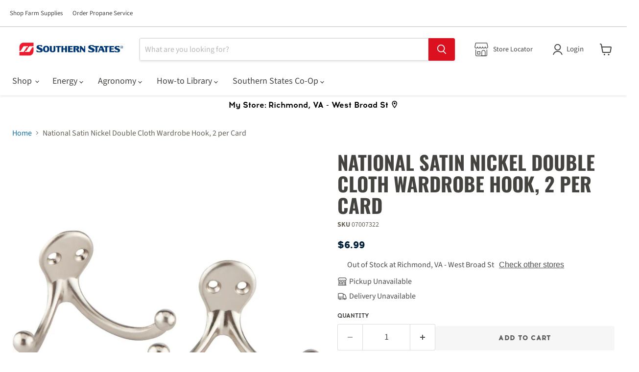

--- FILE ---
content_type: text/html; charset=utf-8
request_url: https://southernstates.com/products/national-satin-nickel-double-cloth-wardrobe-hook-2-per-card
body_size: 35002
content:
<!doctype html>
<html class="no-js no-touch" lang="en">
  <head>
    
    
    <meta name="google-site-verification" content="kA1mGHRWouQx4ctRYrWciRYoPU5Pv2JBH88kac-g4AI"><script>
      window.Store = window.Store || {};
      window.Store.id = 69522555180;
    </script>
    <meta charset="utf-8">
    <meta http-equiv="x-ua-compatible" content="IE=edge">

    <link rel="preconnect" href="https://cdn.shopify.com">
    <link rel="preconnect" href="https://fonts.shopifycdn.com">
    <link rel="preconnect" href="https://v.shopify.com">
    <link rel="preconnect" href="https://cdn.shopifycloud.com">
    <link rel="preconnect" href="https://fonts.googleapis.com">
    <link rel="preconnect" href="https://fonts.gstatic.com" crossorigin>
    <link
      href="https://fonts.googleapis.com/css2?family=Oswald:wght@500&display=auto"
      rel="stylesheet"
      as="style"
    >

    <link href="//southernstates.com/cdn/shop/t/61/assets/header-nav.css?v=86837173768495410721746804529" rel="stylesheet" media="print" onload="this.media='all'">
    <link href="//southernstates.com/cdn/shop/t/61/assets/grid.css?v=105051716900706835861746841500" rel="stylesheet" media="print" onload="this.media='all'">
    <link href="//southernstates.com/cdn/shop/t/61/assets/slideshow-banner.css?v=22973512832505461241750101063" rel="stylesheet" media="print" onload="this.media='all'">
    <link href="//southernstates.com/cdn/shop/t/61/assets/image-text.css?v=13469110770148962151744217431" rel="stylesheet" media="print" onload="this.media='all'">
    <link href="//southernstates.com/cdn/shop/t/61/assets/footer.css?v=122661877642148694901746844973" rel="stylesheet" media="print" onload="this.media='all'">
    <link href="//southernstates.com/cdn/shop/t/61/assets/blog-posts.css?v=38764238112717026641744217429" rel="stylesheet" media="print" onload="this.media='all'">
    <link href="//southernstates.com/cdn/shop/t/61/assets/product-detail.css?v=124070527369801167311748616315" rel="stylesheet" media="print" onload="this.media='all'">
    <link href="//southernstates.com/cdn/shop/t/61/assets/collections.css?v=37047133668251758561744842851" rel="stylesheet" media="print" onload="this.media='all'">
    <link href="//southernstates.com/cdn/shop/t/61/assets/faq.css?v=105127926507204658391744217430" rel="stylesheet" media="print" onload="this.media='all'">
    <link href="//southernstates.com/cdn/shop/t/61/assets/marketo-form.css?v=168968718902371150711749822096" rel="stylesheet" media="print" onload="this.media='all'">
    <link href="//southernstates.com/cdn/shop/t/61/assets/article.css?v=176697855948003973271744217429" rel="stylesheet" media="print" onload="this.media='all'">

    <link
      href="//southernstates.com/cdn/fonts/source_sans_pro/sourcesanspro_n4.50ae3e156aed9a794db7e94c4d00984c7b66616c.woff2"
      as="font"
      crossorigin="anonymous"
    >

    <link as="style" href="//southernstates.com/cdn/shop/t/61/assets/base.css?v=3778145720082250451746844377">
    <link as="style" href="//southernstates.com/cdn/shop/t/61/assets/theme.css?v=155359568435590722061768488816">

    <link href="//southernstates.com/cdn/shop/t/61/assets/base.css?v=3778145720082250451746844377" rel="stylesheet" type="text/css" media="all" />
    <link href="//southernstates.com/cdn/shop/t/61/assets/theme.css?v=155359568435590722061768488816" rel="stylesheet" type="text/css" media="all" />

    

    



    
  <link rel="shortcut icon" href="//southernstates.com/cdn/shop/files/apple-icon-180x180_32x32.png?v=1685628668" type="image/png">

    


    <meta name="viewport" content="width=device-width">

    
    

















    
    
    

    
    

    
    <meta property="og:image:alt" content="Social media image" />
  

















    
    
    
      
      

    
<meta property="twitter:image:width" content="1200" />
    <meta property="twitter:image:height" content="1200" />
    
    
    <meta property="twitter:image:alt" content="Social media image" />
  



    <link rel="preload" href="//southernstates.com/cdn/fonts/source_sans_pro/sourcesanspro_n4.50ae3e156aed9a794db7e94c4d00984c7b66616c.woff2" as="font" crossorigin="anonymous">
    <link rel="preload" as="style" href="//southernstates.com/cdn/shop/t/61/assets/theme.css?v=155359568435590722061768488816">

    <script>window.performance && window.performance.mark && window.performance.mark('shopify.content_for_header.start');</script><meta name="google-site-verification" content="kA1mGHRWouQx4ctRYrWciRYoPU5Pv2JBH88kac-g4AI">
<meta name="facebook-domain-verification" content="3ypcl94mkk57lvdrb5ubow6d4gth97">
<meta id="shopify-digital-wallet" name="shopify-digital-wallet" content="/69522555180/digital_wallets/dialog">
<link rel="alternate" type="application/json+oembed" href="https://southernstates.com/products/national-satin-nickel-double-cloth-wardrobe-hook-2-per-card.oembed">
<script async="async" src="/checkouts/internal/preloads.js?locale=en-US"></script>
<script id="shopify-features" type="application/json">{"accessToken":"9e04ccf972e6bae5243290ba3839d486","betas":["rich-media-storefront-analytics"],"domain":"southernstates.com","predictiveSearch":true,"shopId":69522555180,"locale":"en"}</script>
<script>var Shopify = Shopify || {};
Shopify.shop = "southernstatescoop.myshopify.com";
Shopify.locale = "en";
Shopify.currency = {"active":"USD","rate":"1.0"};
Shopify.country = "US";
Shopify.theme = {"name":"Ecomm SSC-Empire 11.1.3","id":176342303020,"schema_name":"Empire","schema_version":"11.1.3","theme_store_id":838,"role":"main"};
Shopify.theme.handle = "null";
Shopify.theme.style = {"id":null,"handle":null};
Shopify.cdnHost = "southernstates.com/cdn";
Shopify.routes = Shopify.routes || {};
Shopify.routes.root = "/";</script>
<script type="module">!function(o){(o.Shopify=o.Shopify||{}).modules=!0}(window);</script>
<script>!function(o){function n(){var o=[];function n(){o.push(Array.prototype.slice.apply(arguments))}return n.q=o,n}var t=o.Shopify=o.Shopify||{};t.loadFeatures=n(),t.autoloadFeatures=n()}(window);</script>
<script id="shop-js-analytics" type="application/json">{"pageType":"product"}</script>
<script defer="defer" async type="module" src="//southernstates.com/cdn/shopifycloud/shop-js/modules/v2/client.init-shop-cart-sync_C5BV16lS.en.esm.js"></script>
<script defer="defer" async type="module" src="//southernstates.com/cdn/shopifycloud/shop-js/modules/v2/chunk.common_CygWptCX.esm.js"></script>
<script type="module">
  await import("//southernstates.com/cdn/shopifycloud/shop-js/modules/v2/client.init-shop-cart-sync_C5BV16lS.en.esm.js");
await import("//southernstates.com/cdn/shopifycloud/shop-js/modules/v2/chunk.common_CygWptCX.esm.js");

  window.Shopify.SignInWithShop?.initShopCartSync?.({"fedCMEnabled":true,"windoidEnabled":true});

</script>
<script>(function() {
  var isLoaded = false;
  function asyncLoad() {
    if (isLoaded) return;
    isLoaded = true;
    var urls = ["https:\/\/cdn.shopify.com\/s\/files\/1\/0695\/2255\/5180\/t\/61\/assets\/yoast-active-script.js?v=1744217429\u0026shop=southernstatescoop.myshopify.com"];
    for (var i = 0; i < urls.length; i++) {
      var s = document.createElement('script');
      s.type = 'text/javascript';
      s.async = true;
      s.src = urls[i];
      var x = document.getElementsByTagName('script')[0];
      x.parentNode.insertBefore(s, x);
    }
  };
  if(window.attachEvent) {
    window.attachEvent('onload', asyncLoad);
  } else {
    window.addEventListener('load', asyncLoad, false);
  }
})();</script>
<script id="__st">var __st={"a":69522555180,"offset":-18000,"reqid":"d1d5333a-8204-4561-93a3-60e38bb5835a-1768808138","pageurl":"southernstates.com\/products\/national-satin-nickel-double-cloth-wardrobe-hook-2-per-card","u":"6663d12ccf83","p":"product","rtyp":"product","rid":8437076033836};</script>
<script>window.ShopifyPaypalV4VisibilityTracking = true;</script>
<script id="captcha-bootstrap">!function(){'use strict';const t='contact',e='account',n='new_comment',o=[[t,t],['blogs',n],['comments',n],[t,'customer']],c=[[e,'customer_login'],[e,'guest_login'],[e,'recover_customer_password'],[e,'create_customer']],r=t=>t.map((([t,e])=>`form[action*='/${t}']:not([data-nocaptcha='true']) input[name='form_type'][value='${e}']`)).join(','),a=t=>()=>t?[...document.querySelectorAll(t)].map((t=>t.form)):[];function s(){const t=[...o],e=r(t);return a(e)}const i='password',u='form_key',d=['recaptcha-v3-token','g-recaptcha-response','h-captcha-response',i],f=()=>{try{return window.sessionStorage}catch{return}},m='__shopify_v',_=t=>t.elements[u];function p(t,e,n=!1){try{const o=window.sessionStorage,c=JSON.parse(o.getItem(e)),{data:r}=function(t){const{data:e,action:n}=t;return t[m]||n?{data:e,action:n}:{data:t,action:n}}(c);for(const[e,n]of Object.entries(r))t.elements[e]&&(t.elements[e].value=n);n&&o.removeItem(e)}catch(o){console.error('form repopulation failed',{error:o})}}const l='form_type',E='cptcha';function T(t){t.dataset[E]=!0}const w=window,h=w.document,L='Shopify',v='ce_forms',y='captcha';let A=!1;((t,e)=>{const n=(g='f06e6c50-85a8-45c8-87d0-21a2b65856fe',I='https://cdn.shopify.com/shopifycloud/storefront-forms-hcaptcha/ce_storefront_forms_captcha_hcaptcha.v1.5.2.iife.js',D={infoText:'Protected by hCaptcha',privacyText:'Privacy',termsText:'Terms'},(t,e,n)=>{const o=w[L][v],c=o.bindForm;if(c)return c(t,g,e,D).then(n);var r;o.q.push([[t,g,e,D],n]),r=I,A||(h.body.append(Object.assign(h.createElement('script'),{id:'captcha-provider',async:!0,src:r})),A=!0)});var g,I,D;w[L]=w[L]||{},w[L][v]=w[L][v]||{},w[L][v].q=[],w[L][y]=w[L][y]||{},w[L][y].protect=function(t,e){n(t,void 0,e),T(t)},Object.freeze(w[L][y]),function(t,e,n,w,h,L){const[v,y,A,g]=function(t,e,n){const i=e?o:[],u=t?c:[],d=[...i,...u],f=r(d),m=r(i),_=r(d.filter((([t,e])=>n.includes(e))));return[a(f),a(m),a(_),s()]}(w,h,L),I=t=>{const e=t.target;return e instanceof HTMLFormElement?e:e&&e.form},D=t=>v().includes(t);t.addEventListener('submit',(t=>{const e=I(t);if(!e)return;const n=D(e)&&!e.dataset.hcaptchaBound&&!e.dataset.recaptchaBound,o=_(e),c=g().includes(e)&&(!o||!o.value);(n||c)&&t.preventDefault(),c&&!n&&(function(t){try{if(!f())return;!function(t){const e=f();if(!e)return;const n=_(t);if(!n)return;const o=n.value;o&&e.removeItem(o)}(t);const e=Array.from(Array(32),(()=>Math.random().toString(36)[2])).join('');!function(t,e){_(t)||t.append(Object.assign(document.createElement('input'),{type:'hidden',name:u})),t.elements[u].value=e}(t,e),function(t,e){const n=f();if(!n)return;const o=[...t.querySelectorAll(`input[type='${i}']`)].map((({name:t})=>t)),c=[...d,...o],r={};for(const[a,s]of new FormData(t).entries())c.includes(a)||(r[a]=s);n.setItem(e,JSON.stringify({[m]:1,action:t.action,data:r}))}(t,e)}catch(e){console.error('failed to persist form',e)}}(e),e.submit())}));const S=(t,e)=>{t&&!t.dataset[E]&&(n(t,e.some((e=>e===t))),T(t))};for(const o of['focusin','change'])t.addEventListener(o,(t=>{const e=I(t);D(e)&&S(e,y())}));const B=e.get('form_key'),M=e.get(l),P=B&&M;t.addEventListener('DOMContentLoaded',(()=>{const t=y();if(P)for(const e of t)e.elements[l].value===M&&p(e,B);[...new Set([...A(),...v().filter((t=>'true'===t.dataset.shopifyCaptcha))])].forEach((e=>S(e,t)))}))}(h,new URLSearchParams(w.location.search),n,t,e,['guest_login'])})(!0,!0)}();</script>
<script integrity="sha256-4kQ18oKyAcykRKYeNunJcIwy7WH5gtpwJnB7kiuLZ1E=" data-source-attribution="shopify.loadfeatures" defer="defer" src="//southernstates.com/cdn/shopifycloud/storefront/assets/storefront/load_feature-a0a9edcb.js" crossorigin="anonymous"></script>
<script data-source-attribution="shopify.dynamic_checkout.dynamic.init">var Shopify=Shopify||{};Shopify.PaymentButton=Shopify.PaymentButton||{isStorefrontPortableWallets:!0,init:function(){window.Shopify.PaymentButton.init=function(){};var t=document.createElement("script");t.src="https://southernstates.com/cdn/shopifycloud/portable-wallets/latest/portable-wallets.en.js",t.type="module",document.head.appendChild(t)}};
</script>
<script data-source-attribution="shopify.dynamic_checkout.buyer_consent">
  function portableWalletsHideBuyerConsent(e){var t=document.getElementById("shopify-buyer-consent"),n=document.getElementById("shopify-subscription-policy-button");t&&n&&(t.classList.add("hidden"),t.setAttribute("aria-hidden","true"),n.removeEventListener("click",e))}function portableWalletsShowBuyerConsent(e){var t=document.getElementById("shopify-buyer-consent"),n=document.getElementById("shopify-subscription-policy-button");t&&n&&(t.classList.remove("hidden"),t.removeAttribute("aria-hidden"),n.addEventListener("click",e))}window.Shopify?.PaymentButton&&(window.Shopify.PaymentButton.hideBuyerConsent=portableWalletsHideBuyerConsent,window.Shopify.PaymentButton.showBuyerConsent=portableWalletsShowBuyerConsent);
</script>
<script data-source-attribution="shopify.dynamic_checkout.cart.bootstrap">document.addEventListener("DOMContentLoaded",(function(){function t(){return document.querySelector("shopify-accelerated-checkout-cart, shopify-accelerated-checkout")}if(t())Shopify.PaymentButton.init();else{new MutationObserver((function(e,n){t()&&(Shopify.PaymentButton.init(),n.disconnect())})).observe(document.body,{childList:!0,subtree:!0})}}));
</script>

<script>window.performance && window.performance.mark && window.performance.mark('shopify.content_for_header.end');</script>

    <link href="//southernstates.com/cdn/shop/t/61/assets/theme.css?v=155359568435590722061768488816" rel="stylesheet" type="text/css" media="all" />

    
      <link href="//southernstates.com/cdn/shop/t/61/assets/ripple.css?v=100240391239311985871743010589" rel="stylesheet" type="text/css" media="all" />
    

    
    <script>
      window.Theme = window.Theme || {};
      window.Theme.version = '11.1.3';
      window.Theme.name = 'Empire';
      window.Theme.routes = {
        "root_url": "/",
        "account_url": "/account",
        "account_login_url": "https://shopify.com/69522555180/account?locale=en&region_country=US",
        "account_logout_url": "/account/logout",
        "account_register_url": "/account/register",
        "account_addresses_url": "/account/addresses",
        "collections_url": "/collections",
        "all_products_collection_url": "/collections/all",
        "search_url": "/search",
        "predictive_search_url": "/search/suggest",
        "cart_url": "/cart",
        "cart_add_url": "/cart/add",
        "cart_change_url": "/cart/change",
        "cart_clear_url": "/cart/clear",
        "product_recommendations_url": "/recommendations/products",
      };
    </script>
    

    <!-- Google tag (gtag.js) -->
    <script src="https://www.googletagmanager.com/gtag/js?id=G-9YMNSWREEN"></script>
    <script>
      const metastockData = JSON.parse(localStorage.getItem("metastock_user")).location_id;
      window.dataLayer = window.dataLayer || [];
      function gtag(){dataLayer.push(arguments)};
      gtag('js', new Date());
      gtag('config', 'G-9YMNSWREEN', {'location_id': metastockData, 'send_page_view': false});
    </script>
    <!-- End Google Tag -->

    <!-- Google Tag Manager -->
    <script>
        window.onload = function() {
            setTimeout(function() {
      (function(w,d,s,l,i){w[l]=w[l]||[];w[l].push({'gtm.start':
      new Date().getTime(),event:'gtm.js'});var f=d.getElementsByTagName(s)[0],
      j=d.createElement(s),dl=l!='dataLayer'?'&l='+l:'';j.async=true;j.src=
      'https://www.googletagmanager.com/gtm.js?id='+i+dl;f.parentNode.insertBefore(j,f);
      })(window,document,'script','dataLayer','GTM-KLCTG3R');
            }, 3000);
        };
    </script>
    <!-- End Google Tag Manager -->
  <!-- BEGIN app block: shopify://apps/yoast-seo/blocks/metatags/7c777011-bc88-4743-a24e-64336e1e5b46 -->
<!-- This site is optimized with Yoast SEO for Shopify -->
<title>National Satin Nickel Double Cloth Wardrobe Hook, 2 per Card</title>
<meta name="description" content="163 series. Double hook designed to mount on a door or wall to hold long and heavy garments. Decorative ball tip design. Zinc die-cast. Comes with 2 flat head wood screws (#6 x 3/4 In.) for installation." />
<link rel="canonical" href="https://southernstates.com/products/national-satin-nickel-double-cloth-wardrobe-hook-2-per-card" />
<meta name="robots" content="index, follow, max-image-preview:large, max-snippet:-1, max-video-preview:-1" />
<meta property="og:site_name" content="SouthernStatesCoop" />
<meta property="og:url" content="https://southernstates.com/products/national-satin-nickel-double-cloth-wardrobe-hook-2-per-card" />
<meta property="og:locale" content="en_US" />
<meta property="og:type" content="product" />
<meta property="og:title" content="National Satin Nickel Double Cloth Wardrobe Hook, 2 per Card" />
<meta property="og:description" content="163 series. Double hook designed to mount on a door or wall to hold long and heavy garments. Decorative ball tip design. Zinc die-cast. Comes with 2 flat head wood screws (#6 x 3/4 In.) for installation." />
<meta property="og:image" content="https://southernstates.com/cdn/shop/files/product-media-137857.jpg?v=1766086108" />
<meta property="og:image:height" content="1440" />
<meta property="og:image:width" content="1440" />
<meta property="og:availability" content="instock" />
<meta property="product:availability" content="instock" />
<meta property="product:condition" content="new" />
<meta property="product:price:amount" content="6.99" />
<meta property="product:price:currency" content="USD" />
<meta property="product:retailer_item_id" content="07007322" />
<meta name="twitter:site" content="@SouthernStatesCoop" />
<meta name="twitter:card" content="summary_large_image" />
<script type="application/ld+json" id="yoast-schema-graph">
{
  "@context": "https://schema.org",
  "@graph": [
    {
      "@type": "Organization",
      "@id": "https://southernstates.com/#/schema/organization/1",
      "url": "https://southernstates.com",
      "name": "Southern States Cooperative",
      "alternateName": "Southern States Coop",
      "logo": {
        "@id": "https://southernstates.com/#/schema/ImageObject/36075403411756"
      },
      "image": [
        {
          "@id": "https://southernstates.com/#/schema/ImageObject/36075403411756"
        }
      ],
      "hasMerchantReturnPolicy": {
        "@type": "MerchantReturnPolicy",
        "merchantReturnLink": "https://southernstates.com/policies/refund-policy"
      },
      "sameAs": ["https:\/\/www.linkedin.com\/company\/47798\/admin\/feed\/posts\/","https:\/\/www.instagram.com\/southernstatescoop\/","https:\/\/www.youtube.com\/user\/SouthernStatesCoop","https:\/\/en.wikipedia.org\/wiki\/Southern_States_Cooperative","https:\/\/www.facebook.com\/SouthernStatesCoop\/","https:\/\/www.x.com\/SouthernStatesCoop"]
    },
    {
      "@type": "ImageObject",
      "@id": "https://southernstates.com/#/schema/ImageObject/36075403411756",
      "width": 2858,
      "height": 560,
      "url": "https:\/\/southernstates.com\/cdn\/shop\/files\/SSC_logo_-_horizontal.jpg?v=1702048895",
      "contentUrl": "https:\/\/southernstates.com\/cdn\/shop\/files\/SSC_logo_-_horizontal.jpg?v=1702048895"
    },
    {
      "@type": "WebSite",
      "@id": "https://southernstates.com/#/schema/website/1",
      "url": "https://southernstates.com",
      "name": "Southern States Cooperative",
      "alternateName": "Southern States Coop",
      "potentialAction": {
        "@type": "SearchAction",
        "target": "https://southernstates.com/search?q={search_term_string}",
        "query-input": "required name=search_term_string"
      },
      "publisher": {
        "@id": "https://southernstates.com/#/schema/organization/1"
      },
      "inLanguage": "en"
    },
    {
      "@type": "ItemPage",
      "@id": "https:\/\/southernstates.com\/products\/national-satin-nickel-double-cloth-wardrobe-hook-2-per-card",
      "name": "National Satin Nickel Double Cloth Wardrobe Hook, 2 per Card",
      "description": "163 series. Double hook designed to mount on a door or wall to hold long and heavy garments. Decorative ball tip design. Zinc die-cast. Comes with 2 flat head wood screws (#6 x 3\/4 In.) for installation.",
      "datePublished": "2023-07-06T15:23:12-04:00",
      "breadcrumb": {
        "@id": "https:\/\/southernstates.com\/products\/national-satin-nickel-double-cloth-wardrobe-hook-2-per-card\/#\/schema\/breadcrumb"
      },
      "primaryImageOfPage": {
        "@id": "https://southernstates.com/#/schema/ImageObject/42611758629164"
      },
      "image": [{
        "@id": "https://southernstates.com/#/schema/ImageObject/42611758629164"
      }],
      "isPartOf": {
        "@id": "https://southernstates.com/#/schema/website/1"
      },
      "url": "https:\/\/southernstates.com\/products\/national-satin-nickel-double-cloth-wardrobe-hook-2-per-card"
    },
    {
      "@type": "ImageObject",
      "@id": "https://southernstates.com/#/schema/ImageObject/42611758629164",
      "width": 1440,
      "height": 1440,
      "url": "https:\/\/southernstates.com\/cdn\/shop\/files\/product-media-137857.jpg?v=1766086108",
      "contentUrl": "https:\/\/southernstates.com\/cdn\/shop\/files\/product-media-137857.jpg?v=1766086108"
    },
    {
      "@type": "BreadcrumbList",
      "@id": "https:\/\/southernstates.com\/products\/national-satin-nickel-double-cloth-wardrobe-hook-2-per-card\/#\/schema\/breadcrumb",
      "itemListElement": [
        {
          "@type": "ListItem",
          "name": "SouthernStatesCoop",
          "item": "https:\/\/southernstates.com",
          "position": 1
        },
        {
          "@type": "ListItem",
          "name": "National Satin Nickel Double Cloth Wardrobe Hook, 2 per Card",
          "position": 2
        }
      ]
    }

  ]}
</script>
<!--/ Yoast SEO -->
<!-- END app block --><!-- BEGIN app block: shopify://apps/blockify-fraud-filter/blocks/app_embed/2e3e0ba5-0e70-447a-9ec5-3bf76b5ef12e --> 
 
 
    <script>
        window.blockifyShopIdentifier = "southernstatescoop.myshopify.com";
        window.ipBlockerMetafields = "{\"showOverlayByPass\":false,\"disableSpyExtensions\":false,\"blockUnknownBots\":false,\"activeApp\":true,\"blockByMetafield\":true,\"visitorAnalytic\":false,\"showWatermark\":true,\"token\":\"eyJhbGciOiJIUzI1NiIsInR5cCI6IkpXVCJ9.eyJpZGVudGlmaWVySWQiOiJzb3V0aGVybnN0YXRlc2Nvb3AubXlzaG9waWZ5LmNvbSIsImlhdCI6MTc2ODQ4ODc0MX0.9i4A4tI29xUOwDah6xH9E78y4lYvxL4UI5Y6Ooc2tms\"}";
        window.blockifyRules = "{\"whitelist\":[],\"blacklist\":[{\"id\":1834394,\"type\":\"1\",\"country\":\"CN\",\"criteria\":\"3\",\"priority\":\"1\"},{\"id\":1834395,\"type\":\"1\",\"country\":\"BR\",\"criteria\":\"3\",\"priority\":\"1\"}]}";
        window.ipblockerBlockTemplate = "{\"customCss\":\"#blockify---container{--bg-blockify: #fff;position:relative}#blockify---container::after{content:'';position:absolute;inset:0;background-repeat:no-repeat !important;background-size:cover !important;background:var(--bg-blockify);z-index:0}#blockify---container #blockify---container__inner{display:flex;flex-direction:column;align-items:center;position:relative;z-index:1}#blockify---container #blockify---container__inner #blockify-block-content{display:flex;flex-direction:column;align-items:center;text-align:center}#blockify---container #blockify---container__inner #blockify-block-content #blockify-block-superTitle{display:none !important}#blockify---container #blockify---container__inner #blockify-block-content #blockify-block-title{font-size:313%;font-weight:bold;margin-top:1em}@media only screen and (min-width: 768px) and (max-width: 1199px){#blockify---container #blockify---container__inner #blockify-block-content #blockify-block-title{font-size:188%}}@media only screen and (max-width: 767px){#blockify---container #blockify---container__inner #blockify-block-content #blockify-block-title{font-size:107%}}#blockify---container #blockify---container__inner #blockify-block-content #blockify-block-description{font-size:125%;margin:1.5em;line-height:1.5}@media only screen and (min-width: 768px) and (max-width: 1199px){#blockify---container #blockify---container__inner #blockify-block-content #blockify-block-description{font-size:88%}}@media only screen and (max-width: 767px){#blockify---container #blockify---container__inner #blockify-block-content #blockify-block-description{font-size:107%}}#blockify---container #blockify---container__inner #blockify-block-content #blockify-block-description #blockify-block-text-blink{display:none !important}#blockify---container #blockify---container__inner #blockify-logo-block-image{position:relative;width:400px;height:auto;max-height:300px}@media only screen and (max-width: 767px){#blockify---container #blockify---container__inner #blockify-logo-block-image{width:200px}}#blockify---container #blockify---container__inner #blockify-logo-block-image::before{content:'';display:block;padding-bottom:56.2%}#blockify---container #blockify---container__inner #blockify-logo-block-image img{position:absolute;top:0;left:0;width:100%;height:100%;object-fit:contain}\\n\",\"logoImage\":{\"active\":true,\"value\":\"https:\/\/storage.synctrack.io\/megamind-fraud\/assets\/default-thumbnail.png\",\"altText\":\"Red octagonal stop sign with a black hand symbol in the center, indicating a warning or prohibition\"},\"superTitle\":{\"active\":false,\"text\":\"403\",\"color\":\"#899df1\"},\"title\":{\"active\":true,\"text\":\"Access Denied\",\"color\":\"#000\"},\"description\":{\"active\":true,\"text\":\"The site owner may have set restrictions that prevent you from accessing the site. Please contact the site owner for access.\",\"color\":\"#000\"},\"background\":{\"active\":true,\"value\":\"#fff\",\"type\":\"1\",\"colorFrom\":null,\"colorTo\":null}}";

        
            window.blockifyProductCollections = [442059227436,446553456940,491812421932];
        
    </script>
<link href="https://cdn.shopify.com/extensions/019bc61e-5a2c-71e1-9b16-ae80802f2aca/blockify-shopify-287/assets/blockify-embed.min.js" as="script" type="text/javascript" rel="preload"><link href="https://cdn.shopify.com/extensions/019bc61e-5a2c-71e1-9b16-ae80802f2aca/blockify-shopify-287/assets/prevent-bypass-script.min.js" as="script" type="text/javascript" rel="preload">
<script type="text/javascript">
    window.blockifyBaseUrl = 'https://fraud.blockifyapp.com/s/api';
    window.blockifyPublicUrl = 'https://fraud.blockifyapp.com/s/api/public';
    window.bucketUrl = 'https://storage.synctrack.io/megamind-fraud';
    window.storefrontApiUrl  = 'https://fraud.blockifyapp.com/p/api';
</script>
<script type="text/javascript">
  window.blockifyChecking = true;
</script>
<script id="blockifyScriptByPass" type="text/javascript" src=https://cdn.shopify.com/extensions/019bc61e-5a2c-71e1-9b16-ae80802f2aca/blockify-shopify-287/assets/prevent-bypass-script.min.js async></script>
<script id="blockifyScriptTag" type="text/javascript" src=https://cdn.shopify.com/extensions/019bc61e-5a2c-71e1-9b16-ae80802f2aca/blockify-shopify-287/assets/blockify-embed.min.js async></script>


<!-- END app block --><link href="https://monorail-edge.shopifysvc.com" rel="dns-prefetch">
<script>(function(){if ("sendBeacon" in navigator && "performance" in window) {try {var session_token_from_headers = performance.getEntriesByType('navigation')[0].serverTiming.find(x => x.name == '_s').description;} catch {var session_token_from_headers = undefined;}var session_cookie_matches = document.cookie.match(/_shopify_s=([^;]*)/);var session_token_from_cookie = session_cookie_matches && session_cookie_matches.length === 2 ? session_cookie_matches[1] : "";var session_token = session_token_from_headers || session_token_from_cookie || "";function handle_abandonment_event(e) {var entries = performance.getEntries().filter(function(entry) {return /monorail-edge.shopifysvc.com/.test(entry.name);});if (!window.abandonment_tracked && entries.length === 0) {window.abandonment_tracked = true;var currentMs = Date.now();var navigation_start = performance.timing.navigationStart;var payload = {shop_id: 69522555180,url: window.location.href,navigation_start,duration: currentMs - navigation_start,session_token,page_type: "product"};window.navigator.sendBeacon("https://monorail-edge.shopifysvc.com/v1/produce", JSON.stringify({schema_id: "online_store_buyer_site_abandonment/1.1",payload: payload,metadata: {event_created_at_ms: currentMs,event_sent_at_ms: currentMs}}));}}window.addEventListener('pagehide', handle_abandonment_event);}}());</script>
<script id="web-pixels-manager-setup">(function e(e,d,r,n,o){if(void 0===o&&(o={}),!Boolean(null===(a=null===(i=window.Shopify)||void 0===i?void 0:i.analytics)||void 0===a?void 0:a.replayQueue)){var i,a;window.Shopify=window.Shopify||{};var t=window.Shopify;t.analytics=t.analytics||{};var s=t.analytics;s.replayQueue=[],s.publish=function(e,d,r){return s.replayQueue.push([e,d,r]),!0};try{self.performance.mark("wpm:start")}catch(e){}var l=function(){var e={modern:/Edge?\/(1{2}[4-9]|1[2-9]\d|[2-9]\d{2}|\d{4,})\.\d+(\.\d+|)|Firefox\/(1{2}[4-9]|1[2-9]\d|[2-9]\d{2}|\d{4,})\.\d+(\.\d+|)|Chrom(ium|e)\/(9{2}|\d{3,})\.\d+(\.\d+|)|(Maci|X1{2}).+ Version\/(15\.\d+|(1[6-9]|[2-9]\d|\d{3,})\.\d+)([,.]\d+|)( \(\w+\)|)( Mobile\/\w+|) Safari\/|Chrome.+OPR\/(9{2}|\d{3,})\.\d+\.\d+|(CPU[ +]OS|iPhone[ +]OS|CPU[ +]iPhone|CPU IPhone OS|CPU iPad OS)[ +]+(15[._]\d+|(1[6-9]|[2-9]\d|\d{3,})[._]\d+)([._]\d+|)|Android:?[ /-](13[3-9]|1[4-9]\d|[2-9]\d{2}|\d{4,})(\.\d+|)(\.\d+|)|Android.+Firefox\/(13[5-9]|1[4-9]\d|[2-9]\d{2}|\d{4,})\.\d+(\.\d+|)|Android.+Chrom(ium|e)\/(13[3-9]|1[4-9]\d|[2-9]\d{2}|\d{4,})\.\d+(\.\d+|)|SamsungBrowser\/([2-9]\d|\d{3,})\.\d+/,legacy:/Edge?\/(1[6-9]|[2-9]\d|\d{3,})\.\d+(\.\d+|)|Firefox\/(5[4-9]|[6-9]\d|\d{3,})\.\d+(\.\d+|)|Chrom(ium|e)\/(5[1-9]|[6-9]\d|\d{3,})\.\d+(\.\d+|)([\d.]+$|.*Safari\/(?![\d.]+ Edge\/[\d.]+$))|(Maci|X1{2}).+ Version\/(10\.\d+|(1[1-9]|[2-9]\d|\d{3,})\.\d+)([,.]\d+|)( \(\w+\)|)( Mobile\/\w+|) Safari\/|Chrome.+OPR\/(3[89]|[4-9]\d|\d{3,})\.\d+\.\d+|(CPU[ +]OS|iPhone[ +]OS|CPU[ +]iPhone|CPU IPhone OS|CPU iPad OS)[ +]+(10[._]\d+|(1[1-9]|[2-9]\d|\d{3,})[._]\d+)([._]\d+|)|Android:?[ /-](13[3-9]|1[4-9]\d|[2-9]\d{2}|\d{4,})(\.\d+|)(\.\d+|)|Mobile Safari.+OPR\/([89]\d|\d{3,})\.\d+\.\d+|Android.+Firefox\/(13[5-9]|1[4-9]\d|[2-9]\d{2}|\d{4,})\.\d+(\.\d+|)|Android.+Chrom(ium|e)\/(13[3-9]|1[4-9]\d|[2-9]\d{2}|\d{4,})\.\d+(\.\d+|)|Android.+(UC? ?Browser|UCWEB|U3)[ /]?(15\.([5-9]|\d{2,})|(1[6-9]|[2-9]\d|\d{3,})\.\d+)\.\d+|SamsungBrowser\/(5\.\d+|([6-9]|\d{2,})\.\d+)|Android.+MQ{2}Browser\/(14(\.(9|\d{2,})|)|(1[5-9]|[2-9]\d|\d{3,})(\.\d+|))(\.\d+|)|K[Aa][Ii]OS\/(3\.\d+|([4-9]|\d{2,})\.\d+)(\.\d+|)/},d=e.modern,r=e.legacy,n=navigator.userAgent;return n.match(d)?"modern":n.match(r)?"legacy":"unknown"}(),u="modern"===l?"modern":"legacy",c=(null!=n?n:{modern:"",legacy:""})[u],f=function(e){return[e.baseUrl,"/wpm","/b",e.hashVersion,"modern"===e.buildTarget?"m":"l",".js"].join("")}({baseUrl:d,hashVersion:r,buildTarget:u}),m=function(e){var d=e.version,r=e.bundleTarget,n=e.surface,o=e.pageUrl,i=e.monorailEndpoint;return{emit:function(e){var a=e.status,t=e.errorMsg,s=(new Date).getTime(),l=JSON.stringify({metadata:{event_sent_at_ms:s},events:[{schema_id:"web_pixels_manager_load/3.1",payload:{version:d,bundle_target:r,page_url:o,status:a,surface:n,error_msg:t},metadata:{event_created_at_ms:s}}]});if(!i)return console&&console.warn&&console.warn("[Web Pixels Manager] No Monorail endpoint provided, skipping logging."),!1;try{return self.navigator.sendBeacon.bind(self.navigator)(i,l)}catch(e){}var u=new XMLHttpRequest;try{return u.open("POST",i,!0),u.setRequestHeader("Content-Type","text/plain"),u.send(l),!0}catch(e){return console&&console.warn&&console.warn("[Web Pixels Manager] Got an unhandled error while logging to Monorail."),!1}}}}({version:r,bundleTarget:l,surface:e.surface,pageUrl:self.location.href,monorailEndpoint:e.monorailEndpoint});try{o.browserTarget=l,function(e){var d=e.src,r=e.async,n=void 0===r||r,o=e.onload,i=e.onerror,a=e.sri,t=e.scriptDataAttributes,s=void 0===t?{}:t,l=document.createElement("script"),u=document.querySelector("head"),c=document.querySelector("body");if(l.async=n,l.src=d,a&&(l.integrity=a,l.crossOrigin="anonymous"),s)for(var f in s)if(Object.prototype.hasOwnProperty.call(s,f))try{l.dataset[f]=s[f]}catch(e){}if(o&&l.addEventListener("load",o),i&&l.addEventListener("error",i),u)u.appendChild(l);else{if(!c)throw new Error("Did not find a head or body element to append the script");c.appendChild(l)}}({src:f,async:!0,onload:function(){if(!function(){var e,d;return Boolean(null===(d=null===(e=window.Shopify)||void 0===e?void 0:e.analytics)||void 0===d?void 0:d.initialized)}()){var d=window.webPixelsManager.init(e)||void 0;if(d){var r=window.Shopify.analytics;r.replayQueue.forEach((function(e){var r=e[0],n=e[1],o=e[2];d.publishCustomEvent(r,n,o)})),r.replayQueue=[],r.publish=d.publishCustomEvent,r.visitor=d.visitor,r.initialized=!0}}},onerror:function(){return m.emit({status:"failed",errorMsg:"".concat(f," has failed to load")})},sri:function(e){var d=/^sha384-[A-Za-z0-9+/=]+$/;return"string"==typeof e&&d.test(e)}(c)?c:"",scriptDataAttributes:o}),m.emit({status:"loading"})}catch(e){m.emit({status:"failed",errorMsg:(null==e?void 0:e.message)||"Unknown error"})}}})({shopId: 69522555180,storefrontBaseUrl: "https://southernstates.com",extensionsBaseUrl: "https://extensions.shopifycdn.com/cdn/shopifycloud/web-pixels-manager",monorailEndpoint: "https://monorail-edge.shopifysvc.com/unstable/produce_batch",surface: "storefront-renderer",enabledBetaFlags: ["2dca8a86"],webPixelsConfigList: [{"id":"1099432236","configuration":"{\"pixel_id\":\"731409950215409\",\"pixel_type\":\"facebook_pixel\"}","eventPayloadVersion":"v1","runtimeContext":"OPEN","scriptVersion":"ca16bc87fe92b6042fbaa3acc2fbdaa6","type":"APP","apiClientId":2329312,"privacyPurposes":["ANALYTICS","MARKETING","SALE_OF_DATA"],"dataSharingAdjustments":{"protectedCustomerApprovalScopes":["read_customer_address","read_customer_email","read_customer_name","read_customer_personal_data","read_customer_phone"]}},{"id":"853475628","configuration":"{\"config\":\"{\\\"google_tag_ids\\\":[\\\"G-9YMNSWREEN\\\",\\\"AW-10891983940\\\",\\\"GT-P82GXK47\\\"],\\\"target_country\\\":\\\"US\\\",\\\"gtag_events\\\":[{\\\"type\\\":\\\"begin_checkout\\\",\\\"action_label\\\":[\\\"G-9YMNSWREEN\\\",\\\"AW-10891983940\\\/2u1OCIey5fwaEMT42cko\\\"]},{\\\"type\\\":\\\"search\\\",\\\"action_label\\\":[\\\"G-9YMNSWREEN\\\",\\\"AW-10891983940\\\/1s2eCJOy5fwaEMT42cko\\\"]},{\\\"type\\\":\\\"view_item\\\",\\\"action_label\\\":[\\\"G-9YMNSWREEN\\\",\\\"AW-10891983940\\\/xuuMCJCy5fwaEMT42cko\\\",\\\"MC-6P49Q8MCSH\\\"]},{\\\"type\\\":\\\"purchase\\\",\\\"action_label\\\":[\\\"G-9YMNSWREEN\\\",\\\"AW-10891983940\\\/hwJXCISy5fwaEMT42cko\\\",\\\"MC-6P49Q8MCSH\\\"]},{\\\"type\\\":\\\"page_view\\\",\\\"action_label\\\":[\\\"G-9YMNSWREEN\\\",\\\"AW-10891983940\\\/0GtrCI2y5fwaEMT42cko\\\",\\\"MC-6P49Q8MCSH\\\"]},{\\\"type\\\":\\\"add_payment_info\\\",\\\"action_label\\\":[\\\"G-9YMNSWREEN\\\",\\\"AW-10891983940\\\/hqLMCJay5fwaEMT42cko\\\"]},{\\\"type\\\":\\\"add_to_cart\\\",\\\"action_label\\\":[\\\"G-9YMNSWREEN\\\",\\\"AW-10891983940\\\/plTICIqy5fwaEMT42cko\\\"]}],\\\"enable_monitoring_mode\\\":false}\"}","eventPayloadVersion":"v1","runtimeContext":"OPEN","scriptVersion":"b2a88bafab3e21179ed38636efcd8a93","type":"APP","apiClientId":1780363,"privacyPurposes":[],"dataSharingAdjustments":{"protectedCustomerApprovalScopes":["read_customer_address","read_customer_email","read_customer_name","read_customer_personal_data","read_customer_phone"]}},{"id":"155189548","eventPayloadVersion":"1","runtimeContext":"LAX","scriptVersion":"1","type":"CUSTOM","privacyPurposes":[],"name":"PriceSpider Path Insights Scr"},{"id":"shopify-app-pixel","configuration":"{}","eventPayloadVersion":"v1","runtimeContext":"STRICT","scriptVersion":"0450","apiClientId":"shopify-pixel","type":"APP","privacyPurposes":["ANALYTICS","MARKETING"]},{"id":"shopify-custom-pixel","eventPayloadVersion":"v1","runtimeContext":"LAX","scriptVersion":"0450","apiClientId":"shopify-pixel","type":"CUSTOM","privacyPurposes":["ANALYTICS","MARKETING"]}],isMerchantRequest: false,initData: {"shop":{"name":"SouthernStatesCoop","paymentSettings":{"currencyCode":"USD"},"myshopifyDomain":"southernstatescoop.myshopify.com","countryCode":"US","storefrontUrl":"https:\/\/southernstates.com"},"customer":null,"cart":null,"checkout":null,"productVariants":[{"price":{"amount":6.99,"currencyCode":"USD"},"product":{"title":"National Satin Nickel Double Cloth Wardrobe Hook, 2 per Card","vendor":"National","id":"8437076033836","untranslatedTitle":"National Satin Nickel Double Cloth Wardrobe Hook, 2 per Card","url":"\/products\/national-satin-nickel-double-cloth-wardrobe-hook-2-per-card","type":""},"id":"45600000049452","image":{"src":"\/\/southernstates.com\/cdn\/shop\/files\/product-media-137857.jpg?v=1766086108"},"sku":"07007322","title":"Default Title","untranslatedTitle":"Default Title"}],"purchasingCompany":null},},"https://southernstates.com/cdn","fcfee988w5aeb613cpc8e4bc33m6693e112",{"modern":"","legacy":""},{"shopId":"69522555180","storefrontBaseUrl":"https:\/\/southernstates.com","extensionBaseUrl":"https:\/\/extensions.shopifycdn.com\/cdn\/shopifycloud\/web-pixels-manager","surface":"storefront-renderer","enabledBetaFlags":"[\"2dca8a86\"]","isMerchantRequest":"false","hashVersion":"fcfee988w5aeb613cpc8e4bc33m6693e112","publish":"custom","events":"[[\"page_viewed\",{}],[\"product_viewed\",{\"productVariant\":{\"price\":{\"amount\":6.99,\"currencyCode\":\"USD\"},\"product\":{\"title\":\"National Satin Nickel Double Cloth Wardrobe Hook, 2 per Card\",\"vendor\":\"National\",\"id\":\"8437076033836\",\"untranslatedTitle\":\"National Satin Nickel Double Cloth Wardrobe Hook, 2 per Card\",\"url\":\"\/products\/national-satin-nickel-double-cloth-wardrobe-hook-2-per-card\",\"type\":\"\"},\"id\":\"45600000049452\",\"image\":{\"src\":\"\/\/southernstates.com\/cdn\/shop\/files\/product-media-137857.jpg?v=1766086108\"},\"sku\":\"07007322\",\"title\":\"Default Title\",\"untranslatedTitle\":\"Default Title\"}}]]"});</script><script>
  window.ShopifyAnalytics = window.ShopifyAnalytics || {};
  window.ShopifyAnalytics.meta = window.ShopifyAnalytics.meta || {};
  window.ShopifyAnalytics.meta.currency = 'USD';
  var meta = {"product":{"id":8437076033836,"gid":"gid:\/\/shopify\/Product\/8437076033836","vendor":"National","type":"","handle":"national-satin-nickel-double-cloth-wardrobe-hook-2-per-card","variants":[{"id":45600000049452,"price":699,"name":"National Satin Nickel Double Cloth Wardrobe Hook, 2 per Card","public_title":null,"sku":"07007322"}],"remote":false},"page":{"pageType":"product","resourceType":"product","resourceId":8437076033836,"requestId":"d1d5333a-8204-4561-93a3-60e38bb5835a-1768808138"}};
  for (var attr in meta) {
    window.ShopifyAnalytics.meta[attr] = meta[attr];
  }
</script>
<script class="analytics">
  (function () {
    var customDocumentWrite = function(content) {
      var jquery = null;

      if (window.jQuery) {
        jquery = window.jQuery;
      } else if (window.Checkout && window.Checkout.$) {
        jquery = window.Checkout.$;
      }

      if (jquery) {
        jquery('body').append(content);
      }
    };

    var hasLoggedConversion = function(token) {
      if (token) {
        return document.cookie.indexOf('loggedConversion=' + token) !== -1;
      }
      return false;
    }

    var setCookieIfConversion = function(token) {
      if (token) {
        var twoMonthsFromNow = new Date(Date.now());
        twoMonthsFromNow.setMonth(twoMonthsFromNow.getMonth() + 2);

        document.cookie = 'loggedConversion=' + token + '; expires=' + twoMonthsFromNow;
      }
    }

    var trekkie = window.ShopifyAnalytics.lib = window.trekkie = window.trekkie || [];
    if (trekkie.integrations) {
      return;
    }
    trekkie.methods = [
      'identify',
      'page',
      'ready',
      'track',
      'trackForm',
      'trackLink'
    ];
    trekkie.factory = function(method) {
      return function() {
        var args = Array.prototype.slice.call(arguments);
        args.unshift(method);
        trekkie.push(args);
        return trekkie;
      };
    };
    for (var i = 0; i < trekkie.methods.length; i++) {
      var key = trekkie.methods[i];
      trekkie[key] = trekkie.factory(key);
    }
    trekkie.load = function(config) {
      trekkie.config = config || {};
      trekkie.config.initialDocumentCookie = document.cookie;
      var first = document.getElementsByTagName('script')[0];
      var script = document.createElement('script');
      script.type = 'text/javascript';
      script.onerror = function(e) {
        var scriptFallback = document.createElement('script');
        scriptFallback.type = 'text/javascript';
        scriptFallback.onerror = function(error) {
                var Monorail = {
      produce: function produce(monorailDomain, schemaId, payload) {
        var currentMs = new Date().getTime();
        var event = {
          schema_id: schemaId,
          payload: payload,
          metadata: {
            event_created_at_ms: currentMs,
            event_sent_at_ms: currentMs
          }
        };
        return Monorail.sendRequest("https://" + monorailDomain + "/v1/produce", JSON.stringify(event));
      },
      sendRequest: function sendRequest(endpointUrl, payload) {
        // Try the sendBeacon API
        if (window && window.navigator && typeof window.navigator.sendBeacon === 'function' && typeof window.Blob === 'function' && !Monorail.isIos12()) {
          var blobData = new window.Blob([payload], {
            type: 'text/plain'
          });

          if (window.navigator.sendBeacon(endpointUrl, blobData)) {
            return true;
          } // sendBeacon was not successful

        } // XHR beacon

        var xhr = new XMLHttpRequest();

        try {
          xhr.open('POST', endpointUrl);
          xhr.setRequestHeader('Content-Type', 'text/plain');
          xhr.send(payload);
        } catch (e) {
          console.log(e);
        }

        return false;
      },
      isIos12: function isIos12() {
        return window.navigator.userAgent.lastIndexOf('iPhone; CPU iPhone OS 12_') !== -1 || window.navigator.userAgent.lastIndexOf('iPad; CPU OS 12_') !== -1;
      }
    };
    Monorail.produce('monorail-edge.shopifysvc.com',
      'trekkie_storefront_load_errors/1.1',
      {shop_id: 69522555180,
      theme_id: 176342303020,
      app_name: "storefront",
      context_url: window.location.href,
      source_url: "//southernstates.com/cdn/s/trekkie.storefront.cd680fe47e6c39ca5d5df5f0a32d569bc48c0f27.min.js"});

        };
        scriptFallback.async = true;
        scriptFallback.src = '//southernstates.com/cdn/s/trekkie.storefront.cd680fe47e6c39ca5d5df5f0a32d569bc48c0f27.min.js';
        first.parentNode.insertBefore(scriptFallback, first);
      };
      script.async = true;
      script.src = '//southernstates.com/cdn/s/trekkie.storefront.cd680fe47e6c39ca5d5df5f0a32d569bc48c0f27.min.js';
      first.parentNode.insertBefore(script, first);
    };
    trekkie.load(
      {"Trekkie":{"appName":"storefront","development":false,"defaultAttributes":{"shopId":69522555180,"isMerchantRequest":null,"themeId":176342303020,"themeCityHash":"16856789239020361409","contentLanguage":"en","currency":"USD"},"isServerSideCookieWritingEnabled":true,"monorailRegion":"shop_domain","enabledBetaFlags":["65f19447"]},"Session Attribution":{},"S2S":{"facebookCapiEnabled":true,"source":"trekkie-storefront-renderer","apiClientId":580111}}
    );

    var loaded = false;
    trekkie.ready(function() {
      if (loaded) return;
      loaded = true;

      window.ShopifyAnalytics.lib = window.trekkie;

      var originalDocumentWrite = document.write;
      document.write = customDocumentWrite;
      try { window.ShopifyAnalytics.merchantGoogleAnalytics.call(this); } catch(error) {};
      document.write = originalDocumentWrite;

      window.ShopifyAnalytics.lib.page(null,{"pageType":"product","resourceType":"product","resourceId":8437076033836,"requestId":"d1d5333a-8204-4561-93a3-60e38bb5835a-1768808138","shopifyEmitted":true});

      var match = window.location.pathname.match(/checkouts\/(.+)\/(thank_you|post_purchase)/)
      var token = match? match[1]: undefined;
      if (!hasLoggedConversion(token)) {
        setCookieIfConversion(token);
        window.ShopifyAnalytics.lib.track("Viewed Product",{"currency":"USD","variantId":45600000049452,"productId":8437076033836,"productGid":"gid:\/\/shopify\/Product\/8437076033836","name":"National Satin Nickel Double Cloth Wardrobe Hook, 2 per Card","price":"6.99","sku":"07007322","brand":"National","variant":null,"category":"","nonInteraction":true,"remote":false},undefined,undefined,{"shopifyEmitted":true});
      window.ShopifyAnalytics.lib.track("monorail:\/\/trekkie_storefront_viewed_product\/1.1",{"currency":"USD","variantId":45600000049452,"productId":8437076033836,"productGid":"gid:\/\/shopify\/Product\/8437076033836","name":"National Satin Nickel Double Cloth Wardrobe Hook, 2 per Card","price":"6.99","sku":"07007322","brand":"National","variant":null,"category":"","nonInteraction":true,"remote":false,"referer":"https:\/\/southernstates.com\/products\/national-satin-nickel-double-cloth-wardrobe-hook-2-per-card"});
      }
    });


        var eventsListenerScript = document.createElement('script');
        eventsListenerScript.async = true;
        eventsListenerScript.src = "//southernstates.com/cdn/shopifycloud/storefront/assets/shop_events_listener-3da45d37.js";
        document.getElementsByTagName('head')[0].appendChild(eventsListenerScript);

})();</script>
<script
  defer
  src="https://southernstates.com/cdn/shopifycloud/perf-kit/shopify-perf-kit-3.0.4.min.js"
  data-application="storefront-renderer"
  data-shop-id="69522555180"
  data-render-region="gcp-us-central1"
  data-page-type="product"
  data-theme-instance-id="176342303020"
  data-theme-name="Empire"
  data-theme-version="11.1.3"
  data-monorail-region="shop_domain"
  data-resource-timing-sampling-rate="10"
  data-shs="true"
  data-shs-beacon="true"
  data-shs-export-with-fetch="true"
  data-shs-logs-sample-rate="1"
  data-shs-beacon-endpoint="https://southernstates.com/api/collect"
></script>
</head>

  <body
    class="template-product"
    data-instant-allow-query-string
    
  >
    <div style="--background-color: #ffffff">
      


    </div>

    <!-- Google Tag Manager (noscript) -->
    <noscript
      ><iframe
        src="https://www.googletagmanager.com/ns.html?id=GTM-KLCTG3R"
        height="0"
        width="0"
        style="display:none;visibility:hidden"
      ></iframe
    ></noscript>
    <!-- End Google Tag Manager (noscript) -->

    <script>
      document.documentElement.className = document.documentElement.className.replace(/\bno-js\b/, 'js');
      if (window.Shopify && window.Shopify.designMode)
        document.documentElement.className += ' in-theme-editor';


      if (('ontouchstart' in window) || window.DocumentTouch && document instanceof DocumentTouch)
        document.documentElement.className = document.documentElement.className.replace(/\bno-touch\b/, 'has-touch');
    </script>

    
    <svg
      class="icon-star-reference"
      aria-hidden="true"
      focusable="false"
      role="presentation"
      xmlns="http://www.w3.org/2000/svg"
      width="20"
      height="20"
      viewBox="3 3 17 17"
      fill="none"
    >
      <symbol id="icon-star">
        <rect
          class="icon-star-background"
          width="20"
          height="20"
          fill="currentColor" />
        <path
          d="M10 3L12.163 7.60778L17 8.35121L13.5 11.9359L14.326 17L10 14.6078L5.674 17L6.5 11.9359L3 8.35121L7.837 7.60778L10 3Z"
          stroke="currentColor"
          stroke-width="2"
          stroke-linecap="round"
          stroke-linejoin="round"
          fill="none" />
      </symbol>
      <clipPath id="icon-star-clip">
        <path
          d="M10 3L12.163 7.60778L17 8.35121L13.5 11.9359L14.326 17L10 14.6078L5.674 17L6.5 11.9359L3 8.35121L7.837 7.60778L10 3Z"
          stroke="currentColor"
          stroke-width="2"
          stroke-linecap="round"
          stroke-linejoin="round" />
      </clipPath>
    </svg>
    

    <a class="skip-to-main" href="#site-main">Skip to content</a>

    <!-- BEGIN sections: header-group -->
<div id="shopify-section-sections--24278479274284__announcement-bar" class="shopify-section shopify-section-group-header-group site-announcement"><script
  type="application/json"
  data-section-id="sections--24278479274284__announcement-bar"
  data-section-type="static-announcement">
</script>










</div><div id="shopify-section-sections--24278479274284__utility-bar" class="shopify-section shopify-section-group-header-group"><style data-shopify>
  .utility-bar {
    background-color: #ffffff;
    border-bottom: 1px solid #c3bcb6;
  }

  .utility-bar .social-link,
  .utility-bar__menu-link {
    color: #454340;
  }

  .utility-bar .disclosure__toggle {
    --disclosure-toggle-text-color: #454340;
    --disclosure-toggle-background-color: #ffffff;
  }

  .utility-bar .disclosure__toggle:hover {
    --disclosure-toggle-text-color: #ec2130;
  }

  .utility-bar .social-link:hover,
  .utility-bar__menu-link:hover {
    color: #ec2130;
  }

  .utility-bar .disclosure__toggle::after {
    --disclosure-toggle-svg-color: #454340;
  }

  .utility-bar .disclosure__toggle:hover::after {
    --disclosure-toggle-svg-color: #ec2130;
  }
</style>

<script
  type="application/json"
  data-section-type="static-utility-bar"
  data-section-id="sections--24278479274284__utility-bar"
  data-section-data
>
  {
    "settings": {
      "mobile_layout": "below"
    }
  }
</script>




  
    <section class="utility-bar ">
      <div class="utility-bar__content">

        
        
        

        
          
          
        
          
          
        
          
          
        
          
          
        
          
          
        
          
          
            
            

        <div class="utility-bar__content-left">
          
            
              <a href="/collections" class="utility-bar__menu-link">Shop Farm Supplies</a>
            
              <a href="https://southernstates.com/pages/energy-get-services" class="utility-bar__menu-link">Order Propane Service</a>
            
          

          
        </div>

        <div class="utility-bar__content-right" data-disclosure-items>
          

          
        </div>
      </div>
    </section>

    
    

    
      <div class="utility-bar__mobile" style="display: none;" data-utility-menu-mobile>
        
          <span class="utility-bar__mobile__border"></span>
        
        
          <div class="utility-bar__mobile-nav  utility-bar__mobile-nav--below ">
            












<ul
  class="
    navmenu
    navmenu-depth-1
    
  
    
  "
  data-navmenu
  
  
  
>
  
    

    
    

    
    

    

    
      <li
        class="navmenu-item navmenu-id-shop-farm-supplies "
      >
        <a
        class="
          navmenu-link
          navmenu-link-depth-1
          
        "
        href="/collections"
        >
          
          Shop Farm Supplies
</a>
      </li>
    
  
    

    
    

    
    

    

    
      <li
        class="navmenu-item navmenu-id-order-propane-service "
      >
        <a
        class="
          navmenu-link
          navmenu-link-depth-1
          
        "
        href="https://southernstates.com/pages/energy-get-services"
        >
          
          Order Propane Service
</a>
      </li>
    
  
</ul>

          </div>
        
        
      </div>
    

    <div class="utility-bar__mobile-disclosure" style="display: none;" data-utility-bar-mobile>
      

      
    </div>
  


</div><div id="shopify-section-sections--24278479274284__header" class="shopify-section shopify-section-group-header-group site-header-wrapper">


<script
  type="application/json"
  data-section-id="sections--24278479274284__header"
  data-section-type="static-header"
  data-section-data>
  {
    "settings": {
      "sticky_header": true,
      "has_box_shadow": true,
      "live_search": {
        "enable": true,
        "money_format": "${{amount}}",
        "show_mobile_search_bar": true
      }
    }
  }
</script>





<style data-shopify>
  .site-logo {
    max-width: 235px;
  }

  .site-logo-image {
    max-height: 100px;
  }
</style>

<header
  class="site-header site-header-nav--open"
  role="banner"
  data-site-header
>
  <div
    class="
      site-header-main
      
    "
    data-site-header-main
    data-site-header-sticky
    
      data-site-header-mobile-search-bar
    
  >
    <button class="site-header-menu-toggle" data-menu-toggle>
      <div class="site-header-menu-toggle--button" tabindex="-1">
        <span class="toggle-icon--bar toggle-icon--bar-top"></span>
        <span class="toggle-icon--bar toggle-icon--bar-middle"></span>
        <span class="toggle-icon--bar toggle-icon--bar-bottom"></span>
        <span class="visually-hidden">Menu</span>
      </div>
    </button>

    

    <div
      class="
        site-header-main-content
        
          small-promo-enabled
        
      "
    >
      <div class="site-header-logo">
        <a
          class="site-logo"
          href="/">
          
            
            

            

  

  <img
    
      src="//southernstates.com/cdn/shop/files/SSC_Tag_Horiz_RGB_762x167.png?v=1684419170"
    
    alt="Southern States"

    
      data-rimg
      srcset="//southernstates.com/cdn/shop/files/SSC_Tag_Horiz_RGB_762x167.png?v=1684419170 1x"
    

    class="site-logo-image"
    style="
        object-fit:cover;object-position:50.0% 50.0%;
      
"
    
  >




          
        </a>
      </div>

      





<div class="live-search" data-live-search><form
    class="
      live-search-form
      form-fields-inline
      
    "
    action="/search"
    method="get"
    role="search"
    aria-label="Product"
    data-live-search-form
  >
    <div class="form-field no-label"><input
        class="form-field-input live-search-form-field"
        type="text"
        name="q"
        aria-label="Search"
        placeholder="What are you looking for?"
        
        autocomplete="off"
        data-live-search-input
      >
      <button
        class="live-search-takeover-cancel"
        type="button"
        data-live-search-takeover-cancel>
        Cancel
      </button>

      <button
        class="live-search-button"
        type="submit"
        aria-label="Search"
        data-live-search-submit
      >
        <span class="search-icon search-icon--inactive">
          <svg
  aria-hidden="true"
  focusable="false"
  role="presentation"
  xmlns="http://www.w3.org/2000/svg"
  width="23"
  height="24"
  fill="none"
  viewBox="0 0 23 24"
>
  <path d="M21 21L15.5 15.5" stroke="currentColor" stroke-width="2" stroke-linecap="round"/>
  <circle cx="10" cy="9" r="8" stroke="currentColor" stroke-width="2"/>
</svg>

        </span>
        <span class="search-icon search-icon--active">
          <svg
  aria-hidden="true"
  focusable="false"
  role="presentation"
  width="26"
  height="26"
  viewBox="0 0 26 26"
  xmlns="http://www.w3.org/2000/svg"
>
  <g fill-rule="nonzero" fill="currentColor">
    <path d="M13 26C5.82 26 0 20.18 0 13S5.82 0 13 0s13 5.82 13 13-5.82 13-13 13zm0-3.852a9.148 9.148 0 1 0 0-18.296 9.148 9.148 0 0 0 0 18.296z" opacity=".29"/><path d="M13 26c7.18 0 13-5.82 13-13a1.926 1.926 0 0 0-3.852 0A9.148 9.148 0 0 1 13 22.148 1.926 1.926 0 0 0 13 26z"/>
  </g>
</svg>
        </span>
      </button>
    </div>

    <div class="search-flydown" data-live-search-flydown>
      <div class="search-flydown--placeholder" data-live-search-placeholder>
        <div class="search-flydown--product-items">
          
            <a class="search-flydown--product search-flydown--product" href="#">
              
                <div class="search-flydown--product-image">
                  <svg class="placeholder--image placeholder--content-image" xmlns="http://www.w3.org/2000/svg" viewBox="0 0 525.5 525.5"><path d="M324.5 212.7H203c-1.6 0-2.8 1.3-2.8 2.8V308c0 1.6 1.3 2.8 2.8 2.8h121.6c1.6 0 2.8-1.3 2.8-2.8v-92.5c0-1.6-1.3-2.8-2.9-2.8zm1.1 95.3c0 .6-.5 1.1-1.1 1.1H203c-.6 0-1.1-.5-1.1-1.1v-92.5c0-.6.5-1.1 1.1-1.1h121.6c.6 0 1.1.5 1.1 1.1V308z"/><path d="M210.4 299.5H240v.1s.1 0 .2-.1h75.2v-76.2h-105v76.2zm1.8-7.2l20-20c1.6-1.6 3.8-2.5 6.1-2.5s4.5.9 6.1 2.5l1.5 1.5 16.8 16.8c-12.9 3.3-20.7 6.3-22.8 7.2h-27.7v-5.5zm101.5-10.1c-20.1 1.7-36.7 4.8-49.1 7.9l-16.9-16.9 26.3-26.3c1.6-1.6 3.8-2.5 6.1-2.5s4.5.9 6.1 2.5l27.5 27.5v7.8zm-68.9 15.5c9.7-3.5 33.9-10.9 68.9-13.8v13.8h-68.9zm68.9-72.7v46.8l-26.2-26.2c-1.9-1.9-4.5-3-7.3-3s-5.4 1.1-7.3 3l-26.3 26.3-.9-.9c-1.9-1.9-4.5-3-7.3-3s-5.4 1.1-7.3 3l-18.8 18.8V225h101.4z"/><path d="M232.8 254c4.6 0 8.3-3.7 8.3-8.3s-3.7-8.3-8.3-8.3-8.3 3.7-8.3 8.3 3.7 8.3 8.3 8.3zm0-14.9c3.6 0 6.6 2.9 6.6 6.6s-2.9 6.6-6.6 6.6-6.6-2.9-6.6-6.6 3-6.6 6.6-6.6z"/></svg>
                </div>
              

              <div class="search-flydown--product-text">
                <span class="search-flydown--product-title placeholder--content-text"></span>
                <span class="search-flydown--product-price placeholder--content-text"></span>
              </div>
            </a>
          
            <a class="search-flydown--product search-flydown--product" href="#">
              
                <div class="search-flydown--product-image">
                  <svg class="placeholder--image placeholder--content-image" xmlns="http://www.w3.org/2000/svg" viewBox="0 0 525.5 525.5"><path d="M324.5 212.7H203c-1.6 0-2.8 1.3-2.8 2.8V308c0 1.6 1.3 2.8 2.8 2.8h121.6c1.6 0 2.8-1.3 2.8-2.8v-92.5c0-1.6-1.3-2.8-2.9-2.8zm1.1 95.3c0 .6-.5 1.1-1.1 1.1H203c-.6 0-1.1-.5-1.1-1.1v-92.5c0-.6.5-1.1 1.1-1.1h121.6c.6 0 1.1.5 1.1 1.1V308z"/><path d="M210.4 299.5H240v.1s.1 0 .2-.1h75.2v-76.2h-105v76.2zm1.8-7.2l20-20c1.6-1.6 3.8-2.5 6.1-2.5s4.5.9 6.1 2.5l1.5 1.5 16.8 16.8c-12.9 3.3-20.7 6.3-22.8 7.2h-27.7v-5.5zm101.5-10.1c-20.1 1.7-36.7 4.8-49.1 7.9l-16.9-16.9 26.3-26.3c1.6-1.6 3.8-2.5 6.1-2.5s4.5.9 6.1 2.5l27.5 27.5v7.8zm-68.9 15.5c9.7-3.5 33.9-10.9 68.9-13.8v13.8h-68.9zm68.9-72.7v46.8l-26.2-26.2c-1.9-1.9-4.5-3-7.3-3s-5.4 1.1-7.3 3l-26.3 26.3-.9-.9c-1.9-1.9-4.5-3-7.3-3s-5.4 1.1-7.3 3l-18.8 18.8V225h101.4z"/><path d="M232.8 254c4.6 0 8.3-3.7 8.3-8.3s-3.7-8.3-8.3-8.3-8.3 3.7-8.3 8.3 3.7 8.3 8.3 8.3zm0-14.9c3.6 0 6.6 2.9 6.6 6.6s-2.9 6.6-6.6 6.6-6.6-2.9-6.6-6.6 3-6.6 6.6-6.6z"/></svg>
                </div>
              

              <div class="search-flydown--product-text">
                <span class="search-flydown--product-title placeholder--content-text"></span>
                <span class="search-flydown--product-price placeholder--content-text"></span>
              </div>
            </a>
          
            <a class="search-flydown--product search-flydown--product" href="#">
              
                <div class="search-flydown--product-image">
                  <svg class="placeholder--image placeholder--content-image" xmlns="http://www.w3.org/2000/svg" viewBox="0 0 525.5 525.5"><path d="M324.5 212.7H203c-1.6 0-2.8 1.3-2.8 2.8V308c0 1.6 1.3 2.8 2.8 2.8h121.6c1.6 0 2.8-1.3 2.8-2.8v-92.5c0-1.6-1.3-2.8-2.9-2.8zm1.1 95.3c0 .6-.5 1.1-1.1 1.1H203c-.6 0-1.1-.5-1.1-1.1v-92.5c0-.6.5-1.1 1.1-1.1h121.6c.6 0 1.1.5 1.1 1.1V308z"/><path d="M210.4 299.5H240v.1s.1 0 .2-.1h75.2v-76.2h-105v76.2zm1.8-7.2l20-20c1.6-1.6 3.8-2.5 6.1-2.5s4.5.9 6.1 2.5l1.5 1.5 16.8 16.8c-12.9 3.3-20.7 6.3-22.8 7.2h-27.7v-5.5zm101.5-10.1c-20.1 1.7-36.7 4.8-49.1 7.9l-16.9-16.9 26.3-26.3c1.6-1.6 3.8-2.5 6.1-2.5s4.5.9 6.1 2.5l27.5 27.5v7.8zm-68.9 15.5c9.7-3.5 33.9-10.9 68.9-13.8v13.8h-68.9zm68.9-72.7v46.8l-26.2-26.2c-1.9-1.9-4.5-3-7.3-3s-5.4 1.1-7.3 3l-26.3 26.3-.9-.9c-1.9-1.9-4.5-3-7.3-3s-5.4 1.1-7.3 3l-18.8 18.8V225h101.4z"/><path d="M232.8 254c4.6 0 8.3-3.7 8.3-8.3s-3.7-8.3-8.3-8.3-8.3 3.7-8.3 8.3 3.7 8.3 8.3 8.3zm0-14.9c3.6 0 6.6 2.9 6.6 6.6s-2.9 6.6-6.6 6.6-6.6-2.9-6.6-6.6 3-6.6 6.6-6.6z"/></svg>
                </div>
              

              <div class="search-flydown--product-text">
                <span class="search-flydown--product-title placeholder--content-text"></span>
                <span class="search-flydown--product-price placeholder--content-text"></span>
              </div>
            </a>
          
        </div>
      </div>

      <div
        class="
          search-flydown--results
          
        "
        data-live-search-results
      ></div>

      
    </div>
  </form>
</div>


      
        
          <a
            class="small-promo-content--link"
            href="/a/pages/locations"
          >
        
        <div class="small-promo">
          
            <span
              class="
                small-promo-icon
                
                  small-promo-icon--svg
                
              "
            >
              
                


                                                                              <svg class="icon-store "    aria-hidden="true"    focusable="false"    role="presentation"    xmlns="http://www.w3.org/2000/svg" width="44" height="44" viewBox="0 0 44 44" fill="none" xmlns="http://www.w3.org/2000/svg">      <path d="M39.875 23.375V39.875C39.875 40.6043 39.5853 41.3038 39.0695 41.8195C38.5538 42.3353 37.8543 42.625 37.125 42.625H6.875C6.14565 42.625 5.44618 42.3353 4.93046 41.8195C4.41473 41.3038 4.125 40.6043 4.125 39.875V23.375" stroke="currentColor" stroke-width="2" stroke-linecap="round" stroke-linejoin="round"/>      <path d="M38.7713 1.375H5.22867C4.91571 1.37495 4.61208 1.48151 4.3678 1.67714C4.12352 1.87276 3.95317 2.14577 3.88483 2.45117L1.375 13.75C1.375 14.844 1.8096 15.8932 2.58318 16.6668C3.35677 17.4404 4.40598 17.875 5.5 17.875C6.59402 17.875 7.64323 17.4404 8.41682 16.6668C9.1904 15.8932 9.625 14.844 9.625 13.75C9.625 14.844 10.0596 15.8932 10.8332 16.6668C11.6068 17.4404 12.656 17.875 13.75 17.875C14.844 17.875 15.8932 17.4404 16.6668 16.6668C17.4404 15.8932 17.875 14.844 17.875 13.75C17.875 14.844 18.3096 15.8932 19.0832 16.6668C19.8568 17.4404 20.906 17.875 22 17.875C23.094 17.875 24.1432 17.4404 24.9168 16.6668C25.6904 15.8932 26.125 14.844 26.125 13.75C26.125 14.844 26.5596 15.8932 27.3332 16.6668C28.1068 17.4404 29.156 17.875 30.25 17.875C31.344 17.875 32.3932 17.4404 33.1668 16.6668C33.9404 15.8932 34.375 14.844 34.375 13.75C34.375 14.844 34.8096 15.8932 35.5832 16.6668C36.3568 17.4404 37.406 17.875 38.5 17.875C39.594 17.875 40.6432 17.4404 41.4168 16.6668C42.1904 15.8932 42.625 14.844 42.625 13.75L40.1133 2.45117C40.0457 2.14576 39.8758 1.8726 39.6317 1.6769C39.3877 1.48121 39.0841 1.3747 38.7713 1.375Z" stroke="currentColor" stroke-width="2" stroke-linecap="round" stroke-linejoin="round"/>      <path d="M34.375 30.25C34.375 28.7913 33.7955 27.3924 32.7641 26.3609C31.7326 25.3295 30.3337 24.75 28.875 24.75C27.4163 24.75 26.0174 25.3295 24.9859 26.3609C23.9545 27.3924 23.375 28.7913 23.375 30.25V42.625H34.375V30.25Z" stroke="currentColor" stroke-width="2" stroke-linecap="round" stroke-linejoin="round"/>      <path d="M9.625 28.875H17.875V37.125H9.625V28.875Z" stroke="currentColor" stroke-width="2" stroke-linecap="round" stroke-linejoin="round"/>    </svg>                                        

              
            </span>
          

          <div class="small-promo-content">
            

            
              <div class="small-promo-content--mobile">
                <p>Store Locator</p>
              </div>
            

            
              <div class="small-promo-content--desktop">
                <p>Store Locator</p>
              </div>
            
          </div>
        </div>
        
          </a>
        
      
    </div>

    <div class="site-header-right">
      <ul class="site-header-actions" data-header-actions>
  
    
      <li class="site-header-actions__account-link">
        <a
          class="site-header_account-link-anchor"
          href="/pages/my-account-landing-page"
        >
          <span class="site-header__account-icon">
            


    <svg class="icon-account "    aria-hidden="true"    focusable="false"    role="presentation"    xmlns="http://www.w3.org/2000/svg" viewBox="0 0 22 26" fill="none" xmlns="http://www.w3.org/2000/svg">      <path d="M11.3336 14.4447C14.7538 14.4447 17.5264 11.6417 17.5264 8.18392C17.5264 4.72616 14.7538 1.9231 11.3336 1.9231C7.91347 1.9231 5.14087 4.72616 5.14087 8.18392C5.14087 11.6417 7.91347 14.4447 11.3336 14.4447Z" stroke="currentColor" stroke-width="2" stroke-linecap="round" stroke-linejoin="round"/>      <path d="M20.9678 24.0769C19.5098 20.0278 15.7026 17.3329 11.4404 17.3329C7.17822 17.3329 3.37107 20.0278 1.91309 24.0769" stroke="currentColor" stroke-width="2" stroke-linecap="round" stroke-linejoin="round"/>    </svg>                                                                                                                  

          </span>
          
          <span class="site-header_account-link-text">
            Login
          </span>
        </a>
      </li>
    
  
</ul>

      
        <div class="site-header-cart">
          <a class="site-header-cart--button" href="/cart">
            <span
              class="site-header-cart--count "
              data-header-cart-count="">
            </span>
            <span class="site-header-cart-icon site-header-cart-icon--svg">
              
                


            <svg width="25" height="24" viewBox="0 0 25 24" fill="currentColor" xmlns="http://www.w3.org/2000/svg">      <path fill-rule="evenodd" clip-rule="evenodd" d="M1 0C0.447715 0 0 0.447715 0 1C0 1.55228 0.447715 2 1 2H1.33877H1.33883C1.61048 2.00005 2.00378 2.23945 2.10939 2.81599L2.10937 2.816L2.11046 2.82171L5.01743 18.1859C5.12011 18.7286 5.64325 19.0852 6.18591 18.9826C6.21078 18.9779 6.23526 18.9723 6.25933 18.9658C6.28646 18.968 6.31389 18.9692 6.34159 18.9692H18.8179H18.8181C19.0302 18.9691 19.2141 18.9765 19.4075 18.9842L19.4077 18.9842C19.5113 18.9884 19.6175 18.9926 19.7323 18.9959C20.0255 19.0043 20.3767 19.0061 20.7177 18.9406C21.08 18.871 21.4685 18.7189 21.8028 18.3961C22.1291 18.081 22.3266 17.6772 22.4479 17.2384C22.4569 17.2058 22.4642 17.1729 22.4699 17.1396L23.944 8.46865C24.2528 7.20993 23.2684 5.99987 21.9896 6H21.9894H4.74727L4.07666 2.45562L4.07608 2.4525C3.83133 1.12381 2.76159 8.49962e-05 1.33889 0H1.33883H1ZM5.12568 8L6.8227 16.9692H18.8178H18.8179C19.0686 16.9691 19.3257 16.9793 19.5406 16.9877L19.5413 16.9877C19.633 16.9913 19.7171 16.9947 19.7896 16.9967C20.0684 17.0047 20.2307 16.9976 20.3403 16.9766C20.3841 16.9681 20.4059 16.96 20.4151 16.9556C20.4247 16.9443 20.4639 16.8918 20.5077 16.7487L21.9794 8.09186C21.9842 8.06359 21.9902 8.03555 21.9974 8.0078C21.9941 8.00358 21.9908 8.00108 21.989 8H5.12568ZM20.416 16.9552C20.4195 16.9534 20.4208 16.9524 20.4205 16.9523C20.4204 16.9523 20.4199 16.9525 20.4191 16.953L20.416 16.9552ZM10.8666 22.4326C10.8666 23.2982 10.195 24 9.36658 24C8.53815 24 7.86658 23.2982 7.86658 22.4326C7.86658 21.567 8.53815 20.8653 9.36658 20.8653C10.195 20.8653 10.8666 21.567 10.8666 22.4326ZM18.0048 24C18.8332 24 19.5048 23.2982 19.5048 22.4326C19.5048 21.567 18.8332 20.8653 18.0048 20.8653C17.1763 20.8653 16.5048 21.567 16.5048 22.4326C16.5048 23.2982 17.1763 24 18.0048 24Z" fill="currentColor"/>    </svg>                                                                                                          

              
            </span>
            <span class="visually-hidden">View cart</span>
          </a>
        </div>
      
    </div>
  </div>

  <div
    class="
      site-navigation-wrapper
      
        site-navigation--has-actions
      
      
    "
    data-site-navigation
    id="site-header-nav"
  >
    <nav
      class="site-navigation"
      aria-label="Main"
    >
      




<ul
  class="navmenu navmenu-depth-1"
  data-navmenu
  aria-label="Primary Navigation"
>
  
    
    

    
    
    
    
<li
      class="navmenu-item              navmenu-basic__item                    navmenu-item-parent                  navmenu-basic__item-parent                    navmenu-id-shop"
      
      data-navmenu-parent
      
    >
      
        <details data-navmenu-details>
        <summary
      
        class="
          navmenu-link
          navmenu-link-depth-1
          navmenu-link-parent
          
        "
        
          aria-haspopup="true"
          aria-expanded="false"
          data-href="/collections"
        
      >
        Shop
        
          <span
            class="navmenu-icon navmenu-icon-depth-1"
            data-navmenu-trigger
          >
            <svg
  aria-hidden="true"
  focusable="false"
  role="presentation"
  width="8"
  height="6"
  viewBox="0 0 8 6"
  fill="none"
  xmlns="http://www.w3.org/2000/svg"
  class="icon-chevron-down"
>
<path class="icon-chevron-down-left" d="M4 4.5L7 1.5" stroke="currentColor" stroke-width="1.25" stroke-linecap="square"/>
<path class="icon-chevron-down-right" d="M4 4.5L1 1.5" stroke="currentColor" stroke-width="1.25" stroke-linecap="square"/>
</svg>

          </span>
        
      
        </summary>
      

      
        












<ul
  class="
    navmenu
    navmenu-depth-2
    navmenu-submenu
  navmenu-submenu-wrap
    
  "
  data-navmenu
  
  data-navmenu-submenu
  aria-label="Primary Navigation"
>
  
    

    
    

    
    

    

    
      <li
        class="navmenu-item navmenu-id-farm "
      >
        <a
        class="
          navmenu-link
          navmenu-link-depth-2
          
        "
        href="/collections/farm"
        >
          
          Farm
</a>
      </li>
    
  
    

    
    

    
    

    

    
      <li
        class="navmenu-item navmenu-id-lawn-garden "
      >
        <a
        class="
          navmenu-link
          navmenu-link-depth-2
          
        "
        href="/collections/lawn-garden"
        >
          
          Lawn & Garden
</a>
      </li>
    
  
    

    
    

    
    

    

    
      <li
        class="navmenu-item navmenu-id-pet "
      >
        <a
        class="
          navmenu-link
          navmenu-link-depth-2
          
        "
        href="/collections/pet"
        >
          
          Pet
</a>
      </li>
    
  
    

    
    

    
    

    

    
      <li
        class="navmenu-item navmenu-id-sporting-goods "
      >
        <a
        class="
          navmenu-link
          navmenu-link-depth-2
          
        "
        href="/collections/sporting-goods"
        >
          
          Sporting Goods
</a>
      </li>
    
  
    

    
    

    
    

    

    
      <li
        class="navmenu-item navmenu-id-hardware "
      >
        <a
        class="
          navmenu-link
          navmenu-link-depth-2
          
        "
        href="/collections/hardware"
        >
          
          Hardware
</a>
      </li>
    
  
    

    
    

    
    

    

    
      <li
        class="navmenu-item navmenu-id-tools "
      >
        <a
        class="
          navmenu-link
          navmenu-link-depth-2
          
        "
        href="/collections/tools"
        >
          
          Tools
</a>
      </li>
    
  
    

    
    

    
    

    

    
      <li
        class="navmenu-item navmenu-id-automotive "
      >
        <a
        class="
          navmenu-link
          navmenu-link-depth-2
          
        "
        href="/collections/automotive"
        >
          
          Automotive
</a>
      </li>
    
  
    

    
    

    
    

    

    
      <li
        class="navmenu-item navmenu-id-electrical "
      >
        <a
        class="
          navmenu-link
          navmenu-link-depth-2
          
        "
        href="/collections/electrical"
        >
          
          Electrical
</a>
      </li>
    
  
    

    
    

    
    

    

    
      <li
        class="navmenu-item navmenu-id-plumbing "
      >
        <a
        class="
          navmenu-link
          navmenu-link-depth-2
          
        "
        href="/collections/plumbing"
        >
          
          Plumbing
</a>
      </li>
    
  
    

    
    

    
    

    

    
      <li
        class="navmenu-item navmenu-id-home-cleaning "
      >
        <a
        class="
          navmenu-link
          navmenu-link-depth-2
          
        "
        href="/collections/home-cleaning"
        >
          
          Home & Cleaning
</a>
      </li>
    
  
</ul>

      
      </details>
    </li>
  
    
    

    
    
    
    
<li
      class="navmenu-item                    navmenu-item-parent                  navmenu-meganav__item-parent                    navmenu-id-energy"
      
        data-navmenu-meganav-trigger
        data-navmenu-meganav-type="meganav-images"
      
      data-navmenu-parent
      
    >
      
        <details data-navmenu-details>
        <summary
      
        class="
          navmenu-link
          navmenu-link-depth-1
          navmenu-link-parent
          
        "
        
          aria-haspopup="true"
          aria-expanded="false"
          data-href="#"
        
      >
        Energy
        
          <span
            class="navmenu-icon navmenu-icon-depth-1"
            data-navmenu-trigger
          >
            <svg
  aria-hidden="true"
  focusable="false"
  role="presentation"
  width="8"
  height="6"
  viewBox="0 0 8 6"
  fill="none"
  xmlns="http://www.w3.org/2000/svg"
  class="icon-chevron-down"
>
<path class="icon-chevron-down-left" d="M4 4.5L7 1.5" stroke="currentColor" stroke-width="1.25" stroke-linecap="square"/>
<path class="icon-chevron-down-right" d="M4 4.5L1 1.5" stroke="currentColor" stroke-width="1.25" stroke-linecap="square"/>
</svg>

          </span>
        
      
        </summary>
      

      
        
            




<div
  class="navmenu-submenu  navmenu-meganav  navmenu-meganav--desktop"
  data-navmenu-submenu
  data-meganav-menu
  data-meganav-id="ff9e6854-1318-4c95-a027-c4108d1e961d"
>
  <div class="navmenu-meganav-wrapper navmenu-meganav-standard__wrapper">
    



    <ul
      class="navmenu  navmenu-depth-2  navmenu-meganav-standard__items"
      style="max-width: 450px"
    >
      
<li
          class="navmenu-item          navmenu-item-parent          navmenu-id-products-services          navmenu-meganav-standard__item"
          data-navmenu-trigger
          data-navmenu-parent
          >
          
            <span class="navmenu-item-text navmenu-link-parent">
              Products & Services
            </span>
          

          
            



<button
  class="navmenu-button"
  data-navmenu-trigger
  aria-expanded="false"
>
  <div class="navmenu-button-wrapper" tabindex="-1">
    <span class="navmenu-icon ">
      <svg
  aria-hidden="true"
  focusable="false"
  role="presentation"
  width="8"
  height="6"
  viewBox="0 0 8 6"
  fill="none"
  xmlns="http://www.w3.org/2000/svg"
  class="icon-chevron-down"
>
<path class="icon-chevron-down-left" d="M4 4.5L7 1.5" stroke="currentColor" stroke-width="1.25" stroke-linecap="square"/>
<path class="icon-chevron-down-right" d="M4 4.5L1 1.5" stroke="currentColor" stroke-width="1.25" stroke-linecap="square"/>
</svg>

    </span>
    <span class="visually-hidden">Products & Services</span>
  </div>
</button>

            












<ul
  class="
    navmenu
    navmenu-depth-3
    navmenu-submenu
  navmenu-submenu-wrap
    
  "
  data-navmenu
  
  data-navmenu-submenu
  
>
  
    

    
    

    
    

    

    
      <li
        class="navmenu-item navmenu-id-propane "
      >
        <a
        class="
          navmenu-link
          navmenu-link-depth-3
          
        "
        href="/pages/energy/propane"
        >
          
          Propane
</a>
      </li>
    
  
    

    
    

    
    

    

    
      <li
        class="navmenu-item navmenu-id-diesel-gasoline "
      >
        <a
        class="
          navmenu-link
          navmenu-link-depth-3
          
        "
        href="/pages/energy/diesel-gasoline"
        >
          
          Diesel & Gasoline
</a>
      </li>
    
  
    

    
    

    
    

    

    
      <li
        class="navmenu-item navmenu-id-heating-oil "
      >
        <a
        class="
          navmenu-link
          navmenu-link-depth-3
          
        "
        href="/pages/energy/heating-oil"
        >
          
          Heating Oil
</a>
      </li>
    
  
    

    
    

    
    

    

    
      <li
        class="navmenu-item navmenu-id-tankless-water-heaters "
      >
        <a
        class="
          navmenu-link
          navmenu-link-depth-3
          
        "
        href="/pages/energy/tankless-water-heaters"
        >
          
          Tankless Water Heaters
</a>
      </li>
    
  
    

    
    

    
    

    

    
      <li
        class="navmenu-item navmenu-id-faqs navmenu-link-break"
      >
        <a
        class="
          navmenu-link
          navmenu-link-depth-3
          
        "
        href="/pages/propane/faqs"
        >
          
          FAQs
</a>
      </li>
    
  
    

    
    

    
    

    

    
      <li
        class="navmenu-item navmenu-id-contact-us "
      >
        <a
        class="
          navmenu-link
          navmenu-link-depth-3
          
        "
        href="/pages/energy-get-services"
        >
          
          Contact Us
</a>
      </li>
    
  
</ul>

          

        </li>
      
<li
          class="navmenu-item          navmenu-item-parent          navmenu-id-financing          navmenu-meganav-standard__item"
          data-navmenu-trigger
          data-navmenu-parent
          >
          
            <span class="navmenu-item-text navmenu-link-parent">
              Financing
            </span>
          

          
            



<button
  class="navmenu-button"
  data-navmenu-trigger
  aria-expanded="false"
>
  <div class="navmenu-button-wrapper" tabindex="-1">
    <span class="navmenu-icon ">
      <svg
  aria-hidden="true"
  focusable="false"
  role="presentation"
  width="8"
  height="6"
  viewBox="0 0 8 6"
  fill="none"
  xmlns="http://www.w3.org/2000/svg"
  class="icon-chevron-down"
>
<path class="icon-chevron-down-left" d="M4 4.5L7 1.5" stroke="currentColor" stroke-width="1.25" stroke-linecap="square"/>
<path class="icon-chevron-down-right" d="M4 4.5L1 1.5" stroke="currentColor" stroke-width="1.25" stroke-linecap="square"/>
</svg>

    </span>
    <span class="visually-hidden">Financing</span>
  </div>
</button>

            












<ul
  class="
    navmenu
    navmenu-depth-3
    navmenu-submenu
  
    
  "
  data-navmenu
  
  data-navmenu-submenu
  
>
  
    

    
    

    
    

    

    
      <li
        class="navmenu-item navmenu-id-john-deere-financial "
      >
        <a
        class="
          navmenu-link
          navmenu-link-depth-3
          
        "
        href="/pages/energy/john-deere-financial"
        >
          
          John Deere Financial
</a>
      </li>
    
  
</ul>

          

        </li>
      
    </ul>
    



  </div>
</div>

          
      
      </details>
    </li>
  
    
    

    
    
    
    
<li
      class="navmenu-item                    navmenu-item-parent                  navmenu-meganav__item-parent                    navmenu-id-agronomy"
      
        data-navmenu-meganav-trigger
        data-navmenu-meganav-type="meganav-images"
      
      data-navmenu-parent
      
    >
      
        <details data-navmenu-details>
        <summary
      
        class="
          navmenu-link
          navmenu-link-depth-1
          navmenu-link-parent
          
        "
        
          aria-haspopup="true"
          aria-expanded="false"
          data-href="#"
        
      >
        Agronomy
        
          <span
            class="navmenu-icon navmenu-icon-depth-1"
            data-navmenu-trigger
          >
            <svg
  aria-hidden="true"
  focusable="false"
  role="presentation"
  width="8"
  height="6"
  viewBox="0 0 8 6"
  fill="none"
  xmlns="http://www.w3.org/2000/svg"
  class="icon-chevron-down"
>
<path class="icon-chevron-down-left" d="M4 4.5L7 1.5" stroke="currentColor" stroke-width="1.25" stroke-linecap="square"/>
<path class="icon-chevron-down-right" d="M4 4.5L1 1.5" stroke="currentColor" stroke-width="1.25" stroke-linecap="square"/>
</svg>

          </span>
        
      
        </summary>
      

      
        
            




<div
  class="navmenu-submenu  navmenu-meganav  navmenu-meganav--desktop"
  data-navmenu-submenu
  data-meganav-menu
  data-meganav-id="1becc095-46a2-4b85-8c53-6825badcd814"
>
  <div class="navmenu-meganav-wrapper navmenu-meganav-standard__wrapper">
    



    <ul
      class="navmenu  navmenu-depth-2  navmenu-meganav-standard__items"
      
    >
      
<li
          class="navmenu-item          navmenu-item-parent          navmenu-id-products-services          navmenu-meganav-standard__item"
          data-navmenu-trigger
          data-navmenu-parent
          >
          
            <span class="navmenu-item-text navmenu-link-parent">
              Products & Services
            </span>
          

          
            



<button
  class="navmenu-button"
  data-navmenu-trigger
  aria-expanded="false"
>
  <div class="navmenu-button-wrapper" tabindex="-1">
    <span class="navmenu-icon ">
      <svg
  aria-hidden="true"
  focusable="false"
  role="presentation"
  width="8"
  height="6"
  viewBox="0 0 8 6"
  fill="none"
  xmlns="http://www.w3.org/2000/svg"
  class="icon-chevron-down"
>
<path class="icon-chevron-down-left" d="M4 4.5L7 1.5" stroke="currentColor" stroke-width="1.25" stroke-linecap="square"/>
<path class="icon-chevron-down-right" d="M4 4.5L1 1.5" stroke="currentColor" stroke-width="1.25" stroke-linecap="square"/>
</svg>

    </span>
    <span class="visually-hidden">Products & Services</span>
  </div>
</button>

            












<ul
  class="
    navmenu
    navmenu-depth-3
    navmenu-submenu
  
    
  "
  data-navmenu
  
  data-navmenu-submenu
  
>
  
    

    
    

    
    

    

    
      <li
        class="navmenu-item navmenu-id-crop-nutrition-performance "
      >
        <a
        class="
          navmenu-link
          navmenu-link-depth-3
          
        "
        href="/collections/crop-nutrition"
        >
          
          Crop Nutrition & Performance
</a>
      </li>
    
  
    

    
    

    
    

    

    
      <li
        class="navmenu-item navmenu-id-crop-protection "
      >
        <a
        class="
          navmenu-link
          navmenu-link-depth-3
          
        "
        href="/collections/crop-protection"
        >
          
          Crop Protection
</a>
      </li>
    
  
    

    
    

    
    

    

    
      <li
        class="navmenu-item navmenu-id-seeds "
      >
        <a
        class="
          navmenu-link
          navmenu-link-depth-3
          
        "
        href="/collections/agronomy-seeds"
        >
          
          Seeds
</a>
      </li>
    
  
    

    
    

    
    

    

    
      <li
        class="navmenu-item navmenu-id-professional-turf "
      >
        <a
        class="
          navmenu-link
          navmenu-link-depth-3
          
        "
        href="/pages/professional-turf"
        >
          
          Professional Turf
</a>
      </li>
    
  
    

    
    

    
    

    

    
      <li
        class="navmenu-item navmenu-id-technology-services navmenu-link-break"
      >
        <a
        class="
          navmenu-link
          navmenu-link-depth-3
          
        "
        href="/pages/agronomy/precision-agriculture-services"
        >
          
          Technology Services
</a>
      </li>
    
  
</ul>

          

        </li>
      
<li
          class="navmenu-item          navmenu-item-parent          navmenu-id-insights          navmenu-meganav-standard__item"
          data-navmenu-trigger
          data-navmenu-parent
          >
          
            <span class="navmenu-item-text navmenu-link-parent">
              Insights
            </span>
          

          
            



<button
  class="navmenu-button"
  data-navmenu-trigger
  aria-expanded="false"
>
  <div class="navmenu-button-wrapper" tabindex="-1">
    <span class="navmenu-icon ">
      <svg
  aria-hidden="true"
  focusable="false"
  role="presentation"
  width="8"
  height="6"
  viewBox="0 0 8 6"
  fill="none"
  xmlns="http://www.w3.org/2000/svg"
  class="icon-chevron-down"
>
<path class="icon-chevron-down-left" d="M4 4.5L7 1.5" stroke="currentColor" stroke-width="1.25" stroke-linecap="square"/>
<path class="icon-chevron-down-right" d="M4 4.5L1 1.5" stroke="currentColor" stroke-width="1.25" stroke-linecap="square"/>
</svg>

    </span>
    <span class="visually-hidden">Insights</span>
  </div>
</button>

            












<ul
  class="
    navmenu
    navmenu-depth-3
    navmenu-submenu
  
    
  "
  data-navmenu
  
  data-navmenu-submenu
  
>
  
    

    
    

    
    

    

    
      <li
        class="navmenu-item navmenu-id-agronomy-insights "
      >
        <a
        class="
          navmenu-link
          navmenu-link-depth-3
          
        "
        href="/blogs/agronomy-insights"
        >
          
          Agronomy Insights
</a>
      </li>
    
  
    

    
    

    
    

    

    
      <li
        class="navmenu-item navmenu-id-hay-pasture "
      >
        <a
        class="
          navmenu-link
          navmenu-link-depth-3
          
        "
        href="/pages/agronomy/hay-pasture"
        >
          
          Hay & Pasture
</a>
      </li>
    
  
</ul>

          

        </li>
      
<li
          class="navmenu-item          navmenu-item-parent          navmenu-id-our-agronomy-specialists          navmenu-meganav-standard__item"
          data-navmenu-trigger
          data-navmenu-parent
          >
          
            <span class="navmenu-item-text navmenu-link-parent">
              Our Agronomy Specialists
            </span>
          

          
            



<button
  class="navmenu-button"
  data-navmenu-trigger
  aria-expanded="false"
>
  <div class="navmenu-button-wrapper" tabindex="-1">
    <span class="navmenu-icon ">
      <svg
  aria-hidden="true"
  focusable="false"
  role="presentation"
  width="8"
  height="6"
  viewBox="0 0 8 6"
  fill="none"
  xmlns="http://www.w3.org/2000/svg"
  class="icon-chevron-down"
>
<path class="icon-chevron-down-left" d="M4 4.5L7 1.5" stroke="currentColor" stroke-width="1.25" stroke-linecap="square"/>
<path class="icon-chevron-down-right" d="M4 4.5L1 1.5" stroke="currentColor" stroke-width="1.25" stroke-linecap="square"/>
</svg>

    </span>
    <span class="visually-hidden">Our Agronomy Specialists</span>
  </div>
</button>

            












<ul
  class="
    navmenu
    navmenu-depth-3
    navmenu-submenu
  
    
  "
  data-navmenu
  
  data-navmenu-submenu
  
>
  
    

    
    

    
    

    

    
      <li
        class="navmenu-item navmenu-id-meet-our-team "
      >
        <a
        class="
          navmenu-link
          navmenu-link-depth-3
          
        "
        href="/pages/agronomy/meet-our-team"
        >
          
          Meet Our Team
</a>
      </li>
    
  
</ul>

          

        </li>
      
<li
          class="navmenu-item          navmenu-item-parent          navmenu-id-financing          navmenu-meganav-standard__item"
          data-navmenu-trigger
          data-navmenu-parent
          >
          
            <span class="navmenu-item-text navmenu-link-parent">
              Financing
            </span>
          

          
            



<button
  class="navmenu-button"
  data-navmenu-trigger
  aria-expanded="false"
>
  <div class="navmenu-button-wrapper" tabindex="-1">
    <span class="navmenu-icon ">
      <svg
  aria-hidden="true"
  focusable="false"
  role="presentation"
  width="8"
  height="6"
  viewBox="0 0 8 6"
  fill="none"
  xmlns="http://www.w3.org/2000/svg"
  class="icon-chevron-down"
>
<path class="icon-chevron-down-left" d="M4 4.5L7 1.5" stroke="currentColor" stroke-width="1.25" stroke-linecap="square"/>
<path class="icon-chevron-down-right" d="M4 4.5L1 1.5" stroke="currentColor" stroke-width="1.25" stroke-linecap="square"/>
</svg>

    </span>
    <span class="visually-hidden">Financing</span>
  </div>
</button>

            












<ul
  class="
    navmenu
    navmenu-depth-3
    navmenu-submenu
  
    
  "
  data-navmenu
  
  data-navmenu-submenu
  
>
  
    

    
    

    
    

    

    
      <li
        class="navmenu-item navmenu-id-fs-agri-finance "
      >
        <a
        class="
          navmenu-link
          navmenu-link-depth-3
          
        "
        href="/pages/agronomy/fs-agri-finance"
        >
          
          FS Agri-Finance
</a>
      </li>
    
  
    

    
    

    
    

    

    
      <li
        class="navmenu-item navmenu-id-john-deere-financial "
      >
        <a
        class="
          navmenu-link
          navmenu-link-depth-3
          
        "
        href="/pages/agronomy/john-deere-financial"
        >
          
          John Deere Financial
</a>
      </li>
    
  
</ul>

          

        </li>
      
<li
          class="navmenu-item          navmenu-item-parent          navmenu-id-rewards-program          navmenu-meganav-standard__item"
          data-navmenu-trigger
          data-navmenu-parent
          >
          
            <span class="navmenu-item-text navmenu-link-parent">
              Rewards Program
            </span>
          

          
            



<button
  class="navmenu-button"
  data-navmenu-trigger
  aria-expanded="false"
>
  <div class="navmenu-button-wrapper" tabindex="-1">
    <span class="navmenu-icon ">
      <svg
  aria-hidden="true"
  focusable="false"
  role="presentation"
  width="8"
  height="6"
  viewBox="0 0 8 6"
  fill="none"
  xmlns="http://www.w3.org/2000/svg"
  class="icon-chevron-down"
>
<path class="icon-chevron-down-left" d="M4 4.5L7 1.5" stroke="currentColor" stroke-width="1.25" stroke-linecap="square"/>
<path class="icon-chevron-down-right" d="M4 4.5L1 1.5" stroke="currentColor" stroke-width="1.25" stroke-linecap="square"/>
</svg>

    </span>
    <span class="visually-hidden">Rewards Program</span>
  </div>
</button>

            












<ul
  class="
    navmenu
    navmenu-depth-3
    navmenu-submenu
  
    
  "
  data-navmenu
  
  data-navmenu-submenu
  
>
  
    

    
    

    
    

    

    
      <li
        class="navmenu-item navmenu-id-my-southern-states-ag-rewards-program "
      >
        <a
        class="
          navmenu-link
          navmenu-link-depth-3
          
        "
        href="/pages/agronomy/my-southern-states-ag-rewards"
        >
          
          My Southern States Ag Rewards Program
</a>
      </li>
    
  
</ul>

          

        </li>
      
    </ul>
    



  </div>
</div>

          
      
      </details>
    </li>
  
    
    

    
    
    
    
<li
      class="navmenu-item                    navmenu-item-parent                  navmenu-meganav__item-parent                    navmenu-id-how-to-library"
      
        data-navmenu-meganav-trigger
        data-navmenu-meganav-type="meganav-images"
      
      data-navmenu-parent
      
    >
      
        <details data-navmenu-details>
        <summary
      
        class="
          navmenu-link
          navmenu-link-depth-1
          navmenu-link-parent
          
        "
        
          aria-haspopup="true"
          aria-expanded="false"
          data-href="#"
        
      >
        How-to Library
        
          <span
            class="navmenu-icon navmenu-icon-depth-1"
            data-navmenu-trigger
          >
            <svg
  aria-hidden="true"
  focusable="false"
  role="presentation"
  width="8"
  height="6"
  viewBox="0 0 8 6"
  fill="none"
  xmlns="http://www.w3.org/2000/svg"
  class="icon-chevron-down"
>
<path class="icon-chevron-down-left" d="M4 4.5L7 1.5" stroke="currentColor" stroke-width="1.25" stroke-linecap="square"/>
<path class="icon-chevron-down-right" d="M4 4.5L1 1.5" stroke="currentColor" stroke-width="1.25" stroke-linecap="square"/>
</svg>

          </span>
        
      
        </summary>
      

      
        
            




<div
  class="navmenu-submenu  navmenu-meganav  navmenu-meganav--desktop"
  data-navmenu-submenu
  data-meganav-menu
  data-meganav-id="b5c9bdec-cfbe-4f65-8c23-5408bb16e6cc"
>
  <div class="navmenu-meganav-wrapper navmenu-meganav-standard__wrapper">
    



    <ul
      class="navmenu  navmenu-depth-2  navmenu-meganav-standard__items"
      style="max-width: 675px"
    >
      
<li
          class="navmenu-item          navmenu-item-parent          navmenu-id-view-all-guides-articles          navmenu-meganav-standard__item"
          
          
          >
          
            <a href="/pages/how-to-guide-agronomy-insights" class="navmenu-item-text ">
              View All Guides & Articles
            </a>
          

          

        </li>
      
<li
          class="navmenu-item          navmenu-item-parent          navmenu-id-agronomy-insights          navmenu-meganav-standard__item"
          data-navmenu-trigger
          data-navmenu-parent
          >
          
            <span class="navmenu-item-text navmenu-link-parent">
              Agronomy Insights
            </span>
          

          
            



<button
  class="navmenu-button"
  data-navmenu-trigger
  aria-expanded="false"
>
  <div class="navmenu-button-wrapper" tabindex="-1">
    <span class="navmenu-icon ">
      <svg
  aria-hidden="true"
  focusable="false"
  role="presentation"
  width="8"
  height="6"
  viewBox="0 0 8 6"
  fill="none"
  xmlns="http://www.w3.org/2000/svg"
  class="icon-chevron-down"
>
<path class="icon-chevron-down-left" d="M4 4.5L7 1.5" stroke="currentColor" stroke-width="1.25" stroke-linecap="square"/>
<path class="icon-chevron-down-right" d="M4 4.5L1 1.5" stroke="currentColor" stroke-width="1.25" stroke-linecap="square"/>
</svg>

    </span>
    <span class="visually-hidden">Agronomy Insights</span>
  </div>
</button>

            












<ul
  class="
    navmenu
    navmenu-depth-3
    navmenu-submenu
  
    
  "
  data-navmenu
  
  data-navmenu-submenu
  
>
  
    

    
    

    
    

    

    
      <li
        class="navmenu-item navmenu-id-corn "
      >
        <a
        class="
          navmenu-link
          navmenu-link-depth-3
          
        "
        href="/blogs/agronomy-insights/tagged/corn"
        >
          
          Corn
</a>
      </li>
    
  
    

    
    

    
    

    

    
      <li
        class="navmenu-item navmenu-id-soybean "
      >
        <a
        class="
          navmenu-link
          navmenu-link-depth-3
          
        "
        href="/blogs/agronomy-insights/tagged/soybean"
        >
          
          Soybean
</a>
      </li>
    
  
    

    
    

    
    

    

    
      <li
        class="navmenu-item navmenu-id-wheat "
      >
        <a
        class="
          navmenu-link
          navmenu-link-depth-3
          
        "
        href="/blogs/agronomy-insights/tagged/wheat"
        >
          
          Wheat
</a>
      </li>
    
  
    

    
    

    
    

    

    
      <li
        class="navmenu-item navmenu-id-view-all-insights "
      >
        <a
        class="
          navmenu-link
          navmenu-link-depth-3
          
        "
        href="/blogs/agronomy-insights"
        >
          
          View All Insights
</a>
      </li>
    
  
</ul>

          

        </li>
      
<li
          class="navmenu-item          navmenu-item-parent          navmenu-id-how-to-library          navmenu-meganav-standard__item"
          data-navmenu-trigger
          data-navmenu-parent
          >
          
            <span class="navmenu-item-text navmenu-link-parent">
              How To Library
            </span>
          

          
            



<button
  class="navmenu-button"
  data-navmenu-trigger
  aria-expanded="false"
>
  <div class="navmenu-button-wrapper" tabindex="-1">
    <span class="navmenu-icon ">
      <svg
  aria-hidden="true"
  focusable="false"
  role="presentation"
  width="8"
  height="6"
  viewBox="0 0 8 6"
  fill="none"
  xmlns="http://www.w3.org/2000/svg"
  class="icon-chevron-down"
>
<path class="icon-chevron-down-left" d="M4 4.5L7 1.5" stroke="currentColor" stroke-width="1.25" stroke-linecap="square"/>
<path class="icon-chevron-down-right" d="M4 4.5L1 1.5" stroke="currentColor" stroke-width="1.25" stroke-linecap="square"/>
</svg>

    </span>
    <span class="visually-hidden">How To Library</span>
  </div>
</button>

            












<ul
  class="
    navmenu
    navmenu-depth-3
    navmenu-submenu
  navmenu-submenu-wrap
    
  "
  data-navmenu
  
  data-navmenu-submenu
  
>
  
    

    
    

    
    

    

    
      <li
        class="navmenu-item navmenu-id-backyard-wildlife-guide "
      >
        <a
        class="
          navmenu-link
          navmenu-link-depth-3
          
        "
        href="/pages/farm-supply/backyard-wildlife-guide"
        >
          
          Backyard Wildlife Guide
</a>
      </li>
    
  
    

    
    

    
    

    

    
      <li
        class="navmenu-item navmenu-id-canning-guide "
      >
        <a
        class="
          navmenu-link
          navmenu-link-depth-3
          
        "
        href="/pages/farm-supply/canning-guide"
        >
          
          Canning Guide
</a>
      </li>
    
  
    

    
    

    
    

    

    
      <li
        class="navmenu-item navmenu-id-cover-crop-guide "
      >
        <a
        class="
          navmenu-link
          navmenu-link-depth-3
          
        "
        href="/pages/agronomy/cover-crop-guide"
        >
          
          Cover Crop Guide
</a>
      </li>
    
  
    

    
    

    
    

    

    
      <li
        class="navmenu-item navmenu-id-forage-guide "
      >
        <a
        class="
          navmenu-link
          navmenu-link-depth-3
          
        "
        href="/pages/forage-guide"
        >
          
          Forage Guide
</a>
      </li>
    
  
    

    
    

    
    

    

    
      <li
        class="navmenu-item navmenu-id-lawn-care-guide "
      >
        <a
        class="
          navmenu-link
          navmenu-link-depth-3
          
        "
        href="/pages/farm-supply/lawn-care-guide"
        >
          
          Lawn Care Guide
</a>
      </li>
    
  
    

    
    

    
    

    

    
      <li
        class="navmenu-item navmenu-id-pasture-management-guide "
      >
        <a
        class="
          navmenu-link
          navmenu-link-depth-3
          
        "
        href="/pages/agronomy/hay-pasture"
        >
          
          Pasture Management Guide
</a>
      </li>
    
  
    

    
    

    
    

    

    
      <li
        class="navmenu-item navmenu-id-poultry-guide "
      >
        <a
        class="
          navmenu-link
          navmenu-link-depth-3
          
        "
        href="/pages/farm-supply/poultry-guide"
        >
          
          Poultry Guide
</a>
      </li>
    
  
    

    
    

    
    

    

    
      <li
        class="navmenu-item navmenu-id-vegetable-seed-guide "
      >
        <a
        class="
          navmenu-link
          navmenu-link-depth-3
          
        "
        href="/pages/farm-supply/vegetable-seed-guide"
        >
          
          Vegetable Seed Guide
</a>
      </li>
    
  
    

    
    

    
    

    

    
      <li
        class="navmenu-item navmenu-id-wild-bird-guide "
      >
        <a
        class="
          navmenu-link
          navmenu-link-depth-3
          
        "
        href="/pages/farm-supply/wild-bird-guide"
        >
          
          Wild Bird Guide
</a>
      </li>
    
  
    

    
    

    
    

    

    
      <li
        class="navmenu-item navmenu-id-view-all-articles "
      >
        <a
        class="
          navmenu-link
          navmenu-link-depth-3
          
        "
        href="/blogs/how-to-library"
        >
          
          View All Articles
</a>
      </li>
    
  
</ul>

          

        </li>
      
    </ul>
    



  </div>
</div>

          
      
      </details>
    </li>
  
    
    

    
    
    
    
<li
      class="navmenu-item                    navmenu-item-parent                  navmenu-meganav__item-parent                    navmenu-id-southern-states-co-op"
      
        data-navmenu-meganav-trigger
        data-navmenu-meganav-type="multi-column-menu"
      
      data-navmenu-parent
      
    >
      
        <details data-navmenu-details>
        <summary
      
        class="
          navmenu-link
          navmenu-link-depth-1
          navmenu-link-parent
          
        "
        
          aria-haspopup="true"
          aria-expanded="false"
          data-href="#"
        
      >
        Southern States Co-Op
        
          <span
            class="navmenu-icon navmenu-icon-depth-1"
            data-navmenu-trigger
          >
            <svg
  aria-hidden="true"
  focusable="false"
  role="presentation"
  width="8"
  height="6"
  viewBox="0 0 8 6"
  fill="none"
  xmlns="http://www.w3.org/2000/svg"
  class="icon-chevron-down"
>
<path class="icon-chevron-down-left" d="M4 4.5L7 1.5" stroke="currentColor" stroke-width="1.25" stroke-linecap="square"/>
<path class="icon-chevron-down-right" d="M4 4.5L1 1.5" stroke="currentColor" stroke-width="1.25" stroke-linecap="square"/>
</svg>

          </span>
        
      
        </summary>
      

      
        
            







<div
  class="navmenu-submenu  navmenu-meganav  navmenu-meganav--desktop"
  data-navmenu-submenu
  data-meganav-menu
  data-meganav-id="9ddb2983-c8b4-4b3d-8992-797967620298">
  <div class="navmenu-meganav-wrapper navmenu-multi-column-items">
    <ul class="navmenu navmenu-depth-2 multi-column-count-3">
      
        
          <li class="navmenu-item">
            
              <a href="/pages/what-is-a-co-op" class="navmenu-link   navmenu-link-parent">
                What Is a Co-Op
              </a>
            
            
          </li>
        
      
        
          <li class="navmenu-item">
            
              <a href="/pages/patronage-refunds" class="navmenu-link   navmenu-link-parent">
                Patronage Refunds
              </a>
            
            
          </li>
        
      
        
          <li class="navmenu-item">
            
              <a href="/pages/redeeming-your-equity" class="navmenu-link   navmenu-link-parent">
                Redeeming Your Equity
              </a>
            
            
          </li>
        
      
        
          <li class="navmenu-item">
            
              <a href="/pages/become-a-member" class="navmenu-link   navmenu-link-parent">
                Become a Member
              </a>
            
            
          </li>
        
      
        
          <li class="navmenu-item">
            
              <a href="/pages/co-op-faq" class="navmenu-link   navmenu-link-parent">
                FAQs
              </a>
            
            
          </li>
        
      
        
          <li class="navmenu-item">
            
              <a href="/pages/careers" class="navmenu-link   navmenu-link-parent">
                Careers
              </a>
            
            
          </li>
        
      
        
          <li class="navmenu-item">
            
              <a href="/pages/why-work-with-us" class="navmenu-link   navmenu-link-parent">
                Why Work With Us
              </a>
            
            
          </li>
        
      
        
          <li class="navmenu-item">
            
              <a href="https://recruiting.adp.com/srccar/public/RTI.home?c=2153513&d=ExternalCareerSite/cooperative/" class="navmenu-link   navmenu-link-parent">
                Search Jobs
              </a>
            
            
          </li>
        
      
        
          <li class="navmenu-item">
            
              <span class="navmenu-item-text navmenu-link-parent">
                Company Information
              </span>
            
            
              <ul>
                
                  <li class="navmenu-item">
                    <a href="/pages/our-mission" class="navmenu-link">
                      Our Mission
                    </a>
                  </li>
                
                  <li class="navmenu-item">
                    <a href="/pages/corporate-information" class="navmenu-link">
                      Corporate Information
                    </a>
                  </li>
                
                  <li class="navmenu-item">
                    <a href="/pages/board-of-directors" class="navmenu-link">
                      Board of Directors
                    </a>
                  </li>
                
              </ul>
            
          </li>
        
      
    </ul>
  </div>
</div>

          
      
      </details>
    </li>
  
</ul>


      
    </nav>
  </div>

  <div class="site-mobile-nav" id="site-mobile-nav" data-mobile-nav tabindex="0">
  <div class="mobile-nav-panel" data-mobile-nav-panel>

    <ul class="site-header-actions" data-header-actions>
  
    
      <li class="site-header-actions__account-link">
        <a
          class="site-header_account-link-anchor"
          href="/pages/my-account-landing-page"
        >
          <span class="site-header__account-icon">
            


    <svg class="icon-account "    aria-hidden="true"    focusable="false"    role="presentation"    xmlns="http://www.w3.org/2000/svg" viewBox="0 0 22 26" fill="none" xmlns="http://www.w3.org/2000/svg">      <path d="M11.3336 14.4447C14.7538 14.4447 17.5264 11.6417 17.5264 8.18392C17.5264 4.72616 14.7538 1.9231 11.3336 1.9231C7.91347 1.9231 5.14087 4.72616 5.14087 8.18392C5.14087 11.6417 7.91347 14.4447 11.3336 14.4447Z" stroke="currentColor" stroke-width="2" stroke-linecap="round" stroke-linejoin="round"/>      <path d="M20.9678 24.0769C19.5098 20.0278 15.7026 17.3329 11.4404 17.3329C7.17822 17.3329 3.37107 20.0278 1.91309 24.0769" stroke="currentColor" stroke-width="2" stroke-linecap="round" stroke-linejoin="round"/>    </svg>                                                                                                                  

          </span>
          
          <span class="site-header_account-link-text">
            Login
          </span>
        </a>
      </li>
    
  
</ul>


    <a
      class="mobile-nav-close"
      href="#site-header-nav"
      data-mobile-nav-close>
      <svg
  aria-hidden="true"
  focusable="false"
  role="presentation"
  xmlns="http://www.w3.org/2000/svg"
  width="13"
  height="13"
  viewBox="0 0 13 13"
>
  <path fill="currentColor" fill-rule="evenodd" d="M5.306 6.5L0 1.194 1.194 0 6.5 5.306 11.806 0 13 1.194 7.694 6.5 13 11.806 11.806 13 6.5 7.694 1.194 13 0 11.806 5.306 6.5z"/>
</svg>
      <span class="visually-hidden">Close</span>
    </a>

    <div class="mobile-nav-content" data-mobile-nav-content>
      




<ul
  class="navmenu navmenu-depth-1"
  data-navmenu
  aria-label="Primary Navigation"
>
  
    
    

    
    
    
<li
      class="navmenu-item      navmenu-item-parent      navmenu-id-shop"
      data-navmenu-parent
    >
      <a
        class="navmenu-link navmenu-link-parent "
        href="/collections"
        
          aria-haspopup="true"
          aria-expanded="false"
        
      >
        Shop
      </a>

      
        



<button
  class="navmenu-button"
  data-navmenu-trigger
  aria-expanded="false"
>
  <div class="navmenu-button-wrapper" tabindex="-1">
    <span class="navmenu-icon ">
      <svg
  aria-hidden="true"
  focusable="false"
  role="presentation"
  width="8"
  height="6"
  viewBox="0 0 8 6"
  fill="none"
  xmlns="http://www.w3.org/2000/svg"
  class="icon-chevron-down"
>
<path class="icon-chevron-down-left" d="M4 4.5L7 1.5" stroke="currentColor" stroke-width="1.25" stroke-linecap="square"/>
<path class="icon-chevron-down-right" d="M4 4.5L1 1.5" stroke="currentColor" stroke-width="1.25" stroke-linecap="square"/>
</svg>

    </span>
    <span class="visually-hidden">Shop</span>
  </div>
</button>

      

      
      

      
        












<ul
  class="
    navmenu
    navmenu-depth-2
    navmenu-submenu
  navmenu-submenu-wrap
    
  "
  data-navmenu
  data-accordion-content
  data-navmenu-submenu
  aria-label="Primary Navigation"
>
  
    

    
    

    
    

    

    
      <li
        class="navmenu-item navmenu-id-farm "
      >
        <a
        class="
          navmenu-link
          navmenu-link-depth-2
          
        "
        href="/collections/farm"
        >
          
          Farm
</a>
      </li>
    
  
    

    
    

    
    

    

    
      <li
        class="navmenu-item navmenu-id-lawn-garden "
      >
        <a
        class="
          navmenu-link
          navmenu-link-depth-2
          
        "
        href="/collections/lawn-garden"
        >
          
          Lawn & Garden
</a>
      </li>
    
  
    

    
    

    
    

    

    
      <li
        class="navmenu-item navmenu-id-pet "
      >
        <a
        class="
          navmenu-link
          navmenu-link-depth-2
          
        "
        href="/collections/pet"
        >
          
          Pet
</a>
      </li>
    
  
    

    
    

    
    

    

    
      <li
        class="navmenu-item navmenu-id-sporting-goods "
      >
        <a
        class="
          navmenu-link
          navmenu-link-depth-2
          
        "
        href="/collections/sporting-goods"
        >
          
          Sporting Goods
</a>
      </li>
    
  
    

    
    

    
    

    

    
      <li
        class="navmenu-item navmenu-id-hardware "
      >
        <a
        class="
          navmenu-link
          navmenu-link-depth-2
          
        "
        href="/collections/hardware"
        >
          
          Hardware
</a>
      </li>
    
  
    

    
    

    
    

    

    
      <li
        class="navmenu-item navmenu-id-tools "
      >
        <a
        class="
          navmenu-link
          navmenu-link-depth-2
          
        "
        href="/collections/tools"
        >
          
          Tools
</a>
      </li>
    
  
    

    
    

    
    

    

    
      <li
        class="navmenu-item navmenu-id-automotive "
      >
        <a
        class="
          navmenu-link
          navmenu-link-depth-2
          
        "
        href="/collections/automotive"
        >
          
          Automotive
</a>
      </li>
    
  
    

    
    

    
    

    

    
      <li
        class="navmenu-item navmenu-id-electrical "
      >
        <a
        class="
          navmenu-link
          navmenu-link-depth-2
          
        "
        href="/collections/electrical"
        >
          
          Electrical
</a>
      </li>
    
  
    

    
    

    
    

    

    
      <li
        class="navmenu-item navmenu-id-plumbing "
      >
        <a
        class="
          navmenu-link
          navmenu-link-depth-2
          
        "
        href="/collections/plumbing"
        >
          
          Plumbing
</a>
      </li>
    
  
    

    
    

    
    

    

    
      <li
        class="navmenu-item navmenu-id-home-cleaning "
      >
        <a
        class="
          navmenu-link
          navmenu-link-depth-2
          
        "
        href="/collections/home-cleaning"
        >
          
          Home & Cleaning
</a>
      </li>
    
  
</ul>

      

      
    </li>
  
    
    

    
    
    
<li
      class="navmenu-item      navmenu-item-parent      navmenu-id-energy"
      data-navmenu-parent
    >
      <a
        class="navmenu-link navmenu-link-parent "
        href="#"
        
          aria-haspopup="true"
          aria-expanded="false"
        
      >
        Energy
      </a>

      
        



<button
  class="navmenu-button"
  data-navmenu-trigger
  aria-expanded="false"
>
  <div class="navmenu-button-wrapper" tabindex="-1">
    <span class="navmenu-icon ">
      <svg
  aria-hidden="true"
  focusable="false"
  role="presentation"
  width="8"
  height="6"
  viewBox="0 0 8 6"
  fill="none"
  xmlns="http://www.w3.org/2000/svg"
  class="icon-chevron-down"
>
<path class="icon-chevron-down-left" d="M4 4.5L7 1.5" stroke="currentColor" stroke-width="1.25" stroke-linecap="square"/>
<path class="icon-chevron-down-right" d="M4 4.5L1 1.5" stroke="currentColor" stroke-width="1.25" stroke-linecap="square"/>
</svg>

    </span>
    <span class="visually-hidden">Energy</span>
  </div>
</button>

      

      
      
        
        <div class="navmenu-submenu navmenu-meganav" data-navmenu-submenu data-accordion-content>
        



      

      
        












<ul
  class="
    navmenu
    navmenu-depth-2
    navmenu-submenu
  
    
  "
  data-navmenu
  
  data-navmenu-submenu
  aria-label="Primary Navigation"
>
  
    

    
    

    
    

    

    
<li
        class="navmenu-item        navmenu-item-parent        navmenu-id-products-services"
        data-navmenu-parent
      >
        
          <a
            href="/?label=true"
        
          class="navmenu-link navmenu-link-parent navmenu-item-text "
          
            aria-expanded="true"
          
        >
          
          Products & Services

        
          </a>
        

        

        
          












<ul
  class="
    navmenu
    navmenu-depth-3
    navmenu-submenu
  navmenu-submenu-wrap
    
  "
  data-navmenu
  
  data-navmenu-submenu
  aria-label="Primary Navigation"
>
  
    

    
    

    
    

    

    
      <li
        class="navmenu-item navmenu-id-propane "
      >
        <a
        class="
          navmenu-link
          navmenu-link-depth-3
          
        "
        href="/pages/energy/propane"
        >
          
          Propane
</a>
      </li>
    
  
    

    
    

    
    

    

    
      <li
        class="navmenu-item navmenu-id-diesel-gasoline "
      >
        <a
        class="
          navmenu-link
          navmenu-link-depth-3
          
        "
        href="/pages/energy/diesel-gasoline"
        >
          
          Diesel & Gasoline
</a>
      </li>
    
  
    

    
    

    
    

    

    
      <li
        class="navmenu-item navmenu-id-heating-oil "
      >
        <a
        class="
          navmenu-link
          navmenu-link-depth-3
          
        "
        href="/pages/energy/heating-oil"
        >
          
          Heating Oil
</a>
      </li>
    
  
    

    
    

    
    

    

    
      <li
        class="navmenu-item navmenu-id-tankless-water-heaters "
      >
        <a
        class="
          navmenu-link
          navmenu-link-depth-3
          
        "
        href="/pages/energy/tankless-water-heaters"
        >
          
          Tankless Water Heaters
</a>
      </li>
    
  
    

    
    

    
    

    

    
      <li
        class="navmenu-item navmenu-id-faqs navmenu-link-break"
      >
        <a
        class="
          navmenu-link
          navmenu-link-depth-3
          
        "
        href="/pages/propane/faqs"
        >
          
          FAQs
</a>
      </li>
    
  
    

    
    

    
    

    

    
      <li
        class="navmenu-item navmenu-id-contact-us "
      >
        <a
        class="
          navmenu-link
          navmenu-link-depth-3
          
        "
        href="/pages/energy-get-services"
        >
          
          Contact Us
</a>
      </li>
    
  
</ul>

        
        
      </li>
    
  
    

    
    

    
    

    

    
<li
        class="navmenu-item        navmenu-item-parent        navmenu-id-financing"
        data-navmenu-parent
      >
        
          <a
            href="/?label=true"
        
          class="navmenu-link navmenu-link-parent navmenu-item-text "
          
            aria-expanded="true"
          
        >
          
          Financing

        
          </a>
        

        

        
          












<ul
  class="
    navmenu
    navmenu-depth-3
    navmenu-submenu
  
    
  "
  data-navmenu
  
  data-navmenu-submenu
  aria-label="Primary Navigation"
>
  
    

    
    

    
    

    

    
      <li
        class="navmenu-item navmenu-id-john-deere-financial "
      >
        <a
        class="
          navmenu-link
          navmenu-link-depth-3
          
        "
        href="/pages/energy/john-deere-financial"
        >
          
          John Deere Financial
</a>
      </li>
    
  
</ul>

        
        
      </li>
    
  
</ul>

      

      
        



        </div>
      
    </li>
  
    
    

    
    
    
<li
      class="navmenu-item      navmenu-item-parent      navmenu-id-agronomy"
      data-navmenu-parent
    >
      <a
        class="navmenu-link navmenu-link-parent "
        href="#"
        
          aria-haspopup="true"
          aria-expanded="false"
        
      >
        Agronomy
      </a>

      
        



<button
  class="navmenu-button"
  data-navmenu-trigger
  aria-expanded="false"
>
  <div class="navmenu-button-wrapper" tabindex="-1">
    <span class="navmenu-icon ">
      <svg
  aria-hidden="true"
  focusable="false"
  role="presentation"
  width="8"
  height="6"
  viewBox="0 0 8 6"
  fill="none"
  xmlns="http://www.w3.org/2000/svg"
  class="icon-chevron-down"
>
<path class="icon-chevron-down-left" d="M4 4.5L7 1.5" stroke="currentColor" stroke-width="1.25" stroke-linecap="square"/>
<path class="icon-chevron-down-right" d="M4 4.5L1 1.5" stroke="currentColor" stroke-width="1.25" stroke-linecap="square"/>
</svg>

    </span>
    <span class="visually-hidden">Agronomy</span>
  </div>
</button>

      

      
      
        
        <div class="navmenu-submenu navmenu-meganav" data-navmenu-submenu data-accordion-content>
        



      

      
        












<ul
  class="
    navmenu
    navmenu-depth-2
    navmenu-submenu
  
    
  "
  data-navmenu
  
  data-navmenu-submenu
  aria-label="Primary Navigation"
>
  
    

    
    

    
    

    

    
<li
        class="navmenu-item        navmenu-item-parent        navmenu-id-products-services"
        data-navmenu-parent
      >
        
          <a
            href="/?label=true"
        
          class="navmenu-link navmenu-link-parent navmenu-item-text "
          
            aria-expanded="true"
          
        >
          
          Products & Services

        
          </a>
        

        

        
          












<ul
  class="
    navmenu
    navmenu-depth-3
    navmenu-submenu
  
    
  "
  data-navmenu
  
  data-navmenu-submenu
  aria-label="Primary Navigation"
>
  
    

    
    

    
    

    

    
      <li
        class="navmenu-item navmenu-id-crop-nutrition-performance "
      >
        <a
        class="
          navmenu-link
          navmenu-link-depth-3
          
        "
        href="/collections/crop-nutrition"
        >
          
          Crop Nutrition & Performance
</a>
      </li>
    
  
    

    
    

    
    

    

    
      <li
        class="navmenu-item navmenu-id-crop-protection "
      >
        <a
        class="
          navmenu-link
          navmenu-link-depth-3
          
        "
        href="/collections/crop-protection"
        >
          
          Crop Protection
</a>
      </li>
    
  
    

    
    

    
    

    

    
      <li
        class="navmenu-item navmenu-id-seeds "
      >
        <a
        class="
          navmenu-link
          navmenu-link-depth-3
          
        "
        href="/collections/agronomy-seeds"
        >
          
          Seeds
</a>
      </li>
    
  
    

    
    

    
    

    

    
      <li
        class="navmenu-item navmenu-id-professional-turf "
      >
        <a
        class="
          navmenu-link
          navmenu-link-depth-3
          
        "
        href="/pages/professional-turf"
        >
          
          Professional Turf
</a>
      </li>
    
  
    

    
    

    
    

    

    
      <li
        class="navmenu-item navmenu-id-technology-services navmenu-link-break"
      >
        <a
        class="
          navmenu-link
          navmenu-link-depth-3
          
        "
        href="/pages/agronomy/precision-agriculture-services"
        >
          
          Technology Services
</a>
      </li>
    
  
</ul>

        
        
      </li>
    
  
    

    
    

    
    

    

    
<li
        class="navmenu-item        navmenu-item-parent        navmenu-id-insights"
        data-navmenu-parent
      >
        
          <a
            href="/?label=true"
        
          class="navmenu-link navmenu-link-parent navmenu-item-text "
          
            aria-expanded="true"
          
        >
          
          Insights

        
          </a>
        

        

        
          












<ul
  class="
    navmenu
    navmenu-depth-3
    navmenu-submenu
  
    
  "
  data-navmenu
  
  data-navmenu-submenu
  aria-label="Primary Navigation"
>
  
    

    
    

    
    

    

    
      <li
        class="navmenu-item navmenu-id-agronomy-insights "
      >
        <a
        class="
          navmenu-link
          navmenu-link-depth-3
          
        "
        href="/blogs/agronomy-insights"
        >
          
          Agronomy Insights
</a>
      </li>
    
  
    

    
    

    
    

    

    
      <li
        class="navmenu-item navmenu-id-hay-pasture "
      >
        <a
        class="
          navmenu-link
          navmenu-link-depth-3
          
        "
        href="/pages/agronomy/hay-pasture"
        >
          
          Hay & Pasture
</a>
      </li>
    
  
</ul>

        
        
      </li>
    
  
    

    
    

    
    

    

    
<li
        class="navmenu-item        navmenu-item-parent        navmenu-id-our-agronomy-specialists"
        data-navmenu-parent
      >
        
          <a
            href="/?label=true"
        
          class="navmenu-link navmenu-link-parent navmenu-item-text "
          
            aria-expanded="true"
          
        >
          
          Our Agronomy Specialists

        
          </a>
        

        

        
          












<ul
  class="
    navmenu
    navmenu-depth-3
    navmenu-submenu
  
    
  "
  data-navmenu
  
  data-navmenu-submenu
  aria-label="Primary Navigation"
>
  
    

    
    

    
    

    

    
      <li
        class="navmenu-item navmenu-id-meet-our-team "
      >
        <a
        class="
          navmenu-link
          navmenu-link-depth-3
          
        "
        href="/pages/agronomy/meet-our-team"
        >
          
          Meet Our Team
</a>
      </li>
    
  
</ul>

        
        
      </li>
    
  
    

    
    

    
    

    

    
<li
        class="navmenu-item        navmenu-item-parent        navmenu-id-financing"
        data-navmenu-parent
      >
        
          <a
            href="/?label=true"
        
          class="navmenu-link navmenu-link-parent navmenu-item-text "
          
            aria-expanded="true"
          
        >
          
          Financing

        
          </a>
        

        

        
          












<ul
  class="
    navmenu
    navmenu-depth-3
    navmenu-submenu
  
    
  "
  data-navmenu
  
  data-navmenu-submenu
  aria-label="Primary Navigation"
>
  
    

    
    

    
    

    

    
      <li
        class="navmenu-item navmenu-id-fs-agri-finance "
      >
        <a
        class="
          navmenu-link
          navmenu-link-depth-3
          
        "
        href="/pages/agronomy/fs-agri-finance"
        >
          
          FS Agri-Finance
</a>
      </li>
    
  
    

    
    

    
    

    

    
      <li
        class="navmenu-item navmenu-id-john-deere-financial "
      >
        <a
        class="
          navmenu-link
          navmenu-link-depth-3
          
        "
        href="/pages/agronomy/john-deere-financial"
        >
          
          John Deere Financial
</a>
      </li>
    
  
</ul>

        
        
      </li>
    
  
    

    
    

    
    

    

    
<li
        class="navmenu-item        navmenu-item-parent        navmenu-id-rewards-program"
        data-navmenu-parent
      >
        
          <a
            href="/?label=true"
        
          class="navmenu-link navmenu-link-parent navmenu-item-text "
          
            aria-expanded="true"
          
        >
          
          Rewards Program

        
          </a>
        

        

        
          












<ul
  class="
    navmenu
    navmenu-depth-3
    navmenu-submenu
  
    
  "
  data-navmenu
  
  data-navmenu-submenu
  aria-label="Primary Navigation"
>
  
    

    
    

    
    

    

    
      <li
        class="navmenu-item navmenu-id-my-southern-states-ag-rewards-program "
      >
        <a
        class="
          navmenu-link
          navmenu-link-depth-3
          
        "
        href="/pages/agronomy/my-southern-states-ag-rewards"
        >
          
          My Southern States Ag Rewards Program
</a>
      </li>
    
  
</ul>

        
        
      </li>
    
  
</ul>

      

      
        



        </div>
      
    </li>
  
    
    

    
    
    
<li
      class="navmenu-item      navmenu-item-parent      navmenu-id-how-to-library"
      data-navmenu-parent
    >
      <a
        class="navmenu-link navmenu-link-parent "
        href="#"
        
          aria-haspopup="true"
          aria-expanded="false"
        
      >
        How-to Library
      </a>

      
        



<button
  class="navmenu-button"
  data-navmenu-trigger
  aria-expanded="false"
>
  <div class="navmenu-button-wrapper" tabindex="-1">
    <span class="navmenu-icon ">
      <svg
  aria-hidden="true"
  focusable="false"
  role="presentation"
  width="8"
  height="6"
  viewBox="0 0 8 6"
  fill="none"
  xmlns="http://www.w3.org/2000/svg"
  class="icon-chevron-down"
>
<path class="icon-chevron-down-left" d="M4 4.5L7 1.5" stroke="currentColor" stroke-width="1.25" stroke-linecap="square"/>
<path class="icon-chevron-down-right" d="M4 4.5L1 1.5" stroke="currentColor" stroke-width="1.25" stroke-linecap="square"/>
</svg>

    </span>
    <span class="visually-hidden">How-to Library</span>
  </div>
</button>

      

      
      
        
        <div class="navmenu-submenu navmenu-meganav" data-navmenu-submenu data-accordion-content>
        



      

      
        












<ul
  class="
    navmenu
    navmenu-depth-2
    navmenu-submenu
  
    
  "
  data-navmenu
  
  data-navmenu-submenu
  aria-label="Primary Navigation"
>
  
    

    
    

    
    

    

    
      <li
        class="navmenu-item navmenu-id-view-all-guides-articles "
      >
        <a
        class="
          navmenu-link
          navmenu-link-depth-2
          
        "
        href="/pages/how-to-guide-agronomy-insights"
        >
          
          View All Guides & Articles
</a>
      </li>
    
  
    

    
    

    
    

    

    
<li
        class="navmenu-item        navmenu-item-parent        navmenu-id-agronomy-insights"
        data-navmenu-parent
      >
        
          <a
            href="/?label=true"
        
          class="navmenu-link navmenu-link-parent navmenu-item-text "
          
            aria-expanded="true"
          
        >
          
          Agronomy Insights

        
          </a>
        

        

        
          












<ul
  class="
    navmenu
    navmenu-depth-3
    navmenu-submenu
  
    
  "
  data-navmenu
  
  data-navmenu-submenu
  aria-label="Primary Navigation"
>
  
    

    
    

    
    

    

    
      <li
        class="navmenu-item navmenu-id-corn "
      >
        <a
        class="
          navmenu-link
          navmenu-link-depth-3
          
        "
        href="/blogs/agronomy-insights/tagged/corn"
        >
          
          Corn
</a>
      </li>
    
  
    

    
    

    
    

    

    
      <li
        class="navmenu-item navmenu-id-soybean "
      >
        <a
        class="
          navmenu-link
          navmenu-link-depth-3
          
        "
        href="/blogs/agronomy-insights/tagged/soybean"
        >
          
          Soybean
</a>
      </li>
    
  
    

    
    

    
    

    

    
      <li
        class="navmenu-item navmenu-id-wheat "
      >
        <a
        class="
          navmenu-link
          navmenu-link-depth-3
          
        "
        href="/blogs/agronomy-insights/tagged/wheat"
        >
          
          Wheat
</a>
      </li>
    
  
    

    
    

    
    

    

    
      <li
        class="navmenu-item navmenu-id-view-all-insights "
      >
        <a
        class="
          navmenu-link
          navmenu-link-depth-3
          
        "
        href="/blogs/agronomy-insights"
        >
          
          View All Insights
</a>
      </li>
    
  
</ul>

        
        
      </li>
    
  
    

    
    

    
    

    

    
<li
        class="navmenu-item        navmenu-item-parent        navmenu-id-how-to-library"
        data-navmenu-parent
      >
        
          <a
            href="/?label=true"
        
          class="navmenu-link navmenu-link-parent navmenu-item-text "
          
            aria-expanded="true"
          
        >
          
          How To Library

        
          </a>
        

        

        
          












<ul
  class="
    navmenu
    navmenu-depth-3
    navmenu-submenu
  navmenu-submenu-wrap
    
  "
  data-navmenu
  
  data-navmenu-submenu
  aria-label="Primary Navigation"
>
  
    

    
    

    
    

    

    
      <li
        class="navmenu-item navmenu-id-backyard-wildlife-guide "
      >
        <a
        class="
          navmenu-link
          navmenu-link-depth-3
          
        "
        href="/pages/farm-supply/backyard-wildlife-guide"
        >
          
          Backyard Wildlife Guide
</a>
      </li>
    
  
    

    
    

    
    

    

    
      <li
        class="navmenu-item navmenu-id-canning-guide "
      >
        <a
        class="
          navmenu-link
          navmenu-link-depth-3
          
        "
        href="/pages/farm-supply/canning-guide"
        >
          
          Canning Guide
</a>
      </li>
    
  
    

    
    

    
    

    

    
      <li
        class="navmenu-item navmenu-id-cover-crop-guide "
      >
        <a
        class="
          navmenu-link
          navmenu-link-depth-3
          
        "
        href="/pages/agronomy/cover-crop-guide"
        >
          
          Cover Crop Guide
</a>
      </li>
    
  
    

    
    

    
    

    

    
      <li
        class="navmenu-item navmenu-id-forage-guide "
      >
        <a
        class="
          navmenu-link
          navmenu-link-depth-3
          
        "
        href="/pages/forage-guide"
        >
          
          Forage Guide
</a>
      </li>
    
  
    

    
    

    
    

    

    
      <li
        class="navmenu-item navmenu-id-lawn-care-guide "
      >
        <a
        class="
          navmenu-link
          navmenu-link-depth-3
          
        "
        href="/pages/farm-supply/lawn-care-guide"
        >
          
          Lawn Care Guide
</a>
      </li>
    
  
    

    
    

    
    

    

    
      <li
        class="navmenu-item navmenu-id-pasture-management-guide "
      >
        <a
        class="
          navmenu-link
          navmenu-link-depth-3
          
        "
        href="/pages/agronomy/hay-pasture"
        >
          
          Pasture Management Guide
</a>
      </li>
    
  
    

    
    

    
    

    

    
      <li
        class="navmenu-item navmenu-id-poultry-guide "
      >
        <a
        class="
          navmenu-link
          navmenu-link-depth-3
          
        "
        href="/pages/farm-supply/poultry-guide"
        >
          
          Poultry Guide
</a>
      </li>
    
  
    

    
    

    
    

    

    
      <li
        class="navmenu-item navmenu-id-vegetable-seed-guide "
      >
        <a
        class="
          navmenu-link
          navmenu-link-depth-3
          
        "
        href="/pages/farm-supply/vegetable-seed-guide"
        >
          
          Vegetable Seed Guide
</a>
      </li>
    
  
    

    
    

    
    

    

    
      <li
        class="navmenu-item navmenu-id-wild-bird-guide "
      >
        <a
        class="
          navmenu-link
          navmenu-link-depth-3
          
        "
        href="/pages/farm-supply/wild-bird-guide"
        >
          
          Wild Bird Guide
</a>
      </li>
    
  
    

    
    

    
    

    

    
      <li
        class="navmenu-item navmenu-id-view-all-articles "
      >
        <a
        class="
          navmenu-link
          navmenu-link-depth-3
          
        "
        href="/blogs/how-to-library"
        >
          
          View All Articles
</a>
      </li>
    
  
</ul>

        
        
      </li>
    
  
</ul>

      

      
        



        </div>
      
    </li>
  
    
    

    
    
    
<li
      class="navmenu-item      navmenu-item-parent      navmenu-id-southern-states-co-op"
      data-navmenu-parent
    >
      <a
        class="navmenu-link navmenu-link-parent "
        href="#"
        
          aria-haspopup="true"
          aria-expanded="false"
        
      >
        Southern States Co-Op
      </a>

      
        



<button
  class="navmenu-button"
  data-navmenu-trigger
  aria-expanded="false"
>
  <div class="navmenu-button-wrapper" tabindex="-1">
    <span class="navmenu-icon ">
      <svg
  aria-hidden="true"
  focusable="false"
  role="presentation"
  width="8"
  height="6"
  viewBox="0 0 8 6"
  fill="none"
  xmlns="http://www.w3.org/2000/svg"
  class="icon-chevron-down"
>
<path class="icon-chevron-down-left" d="M4 4.5L7 1.5" stroke="currentColor" stroke-width="1.25" stroke-linecap="square"/>
<path class="icon-chevron-down-right" d="M4 4.5L1 1.5" stroke="currentColor" stroke-width="1.25" stroke-linecap="square"/>
</svg>

    </span>
    <span class="visually-hidden">Southern States Co-Op</span>
  </div>
</button>

      

      
      

      
        












<ul
  class="
    navmenu
    navmenu-depth-2
    navmenu-submenu
  navmenu-submenu-wrap
    
  "
  data-navmenu
  data-accordion-content
  data-navmenu-submenu
  aria-label="Primary Navigation"
>
  
    

    
    

    
    

    

    
      <li
        class="navmenu-item navmenu-id-what-is-a-co-op "
      >
        <a
        class="
          navmenu-link
          navmenu-link-depth-2
          
        "
        href="/pages/what-is-a-co-op"
        >
          
          What Is a Co-Op
</a>
      </li>
    
  
    

    
    

    
    

    

    
      <li
        class="navmenu-item navmenu-id-patronage-refunds "
      >
        <a
        class="
          navmenu-link
          navmenu-link-depth-2
          
        "
        href="/pages/patronage-refunds"
        >
          
          Patronage Refunds
</a>
      </li>
    
  
    

    
    

    
    

    

    
      <li
        class="navmenu-item navmenu-id-redeeming-your-equity "
      >
        <a
        class="
          navmenu-link
          navmenu-link-depth-2
          
        "
        href="/pages/redeeming-your-equity"
        >
          
          Redeeming Your Equity
</a>
      </li>
    
  
    

    
    

    
    

    

    
      <li
        class="navmenu-item navmenu-id-become-a-member "
      >
        <a
        class="
          navmenu-link
          navmenu-link-depth-2
          
        "
        href="/pages/become-a-member"
        >
          
          Become a Member
</a>
      </li>
    
  
    

    
    

    
    

    

    
      <li
        class="navmenu-item navmenu-id-faqs navmenu-link-break"
      >
        <a
        class="
          navmenu-link
          navmenu-link-depth-2
          
        "
        href="/pages/co-op-faq"
        >
          
          FAQs
</a>
      </li>
    
  
    

    
    

    
    

    

    
      <li
        class="navmenu-item navmenu-id-careers "
      >
        <a
        class="
          navmenu-link
          navmenu-link-depth-2
          
        "
        href="/pages/careers"
        >
          
          Careers
</a>
      </li>
    
  
    

    
    

    
    

    

    
      <li
        class="navmenu-item navmenu-id-why-work-with-us "
      >
        <a
        class="
          navmenu-link
          navmenu-link-depth-2
          
        "
        href="/pages/why-work-with-us"
        >
          
          Why Work With Us
</a>
      </li>
    
  
    

    
    

    
    

    

    
      <li
        class="navmenu-item navmenu-id-search-jobs "
      >
        <a
        class="
          navmenu-link
          navmenu-link-depth-2
          
        "
        href="https://recruiting.adp.com/srccar/public/RTI.home?c=2153513&d=ExternalCareerSite/cooperative/"
        >
          
          Search Jobs
</a>
      </li>
    
  
    

    
    

    
    

    

    
<li
        class="navmenu-item        navmenu-item-parent        navmenu-id-company-information"
        data-navmenu-parent
      >
        
          <a
            href="/?label=true"
        
          class="navmenu-link navmenu-link-parent navmenu-item-text "
          
            aria-expanded="true"
          
        >
          
          Company Information

        
          </a>
        

        

        
          












<ul
  class="
    navmenu
    navmenu-depth-3
    navmenu-submenu
  
    
  "
  data-navmenu
  
  data-navmenu-submenu
  aria-label="Primary Navigation"
>
  
    

    
    

    
    

    

    
      <li
        class="navmenu-item navmenu-id-our-mission "
      >
        <a
        class="
          navmenu-link
          navmenu-link-depth-3
          
        "
        href="/pages/our-mission"
        >
          
          Our Mission
</a>
      </li>
    
  
    

    
    

    
    

    

    
      <li
        class="navmenu-item navmenu-id-corporate-information "
      >
        <a
        class="
          navmenu-link
          navmenu-link-depth-3
          
        "
        href="/pages/corporate-information"
        >
          
          Corporate Information
</a>
      </li>
    
  
    

    
    

    
    

    

    
      <li
        class="navmenu-item navmenu-id-board-of-directors "
      >
        <a
        class="
          navmenu-link
          navmenu-link-depth-3
          
        "
        href="/pages/board-of-directors"
        >
          
          Board of Directors
</a>
      </li>
    
  
</ul>

        
        
      </li>
    
  
</ul>

      

      
    </li>
  
</ul>


      
    </div>
    <div class="utility-bar__mobile-disclosure" data-utility-mobile></div>
  </div>

  <div class="mobile-nav-overlay" data-mobile-nav-overlay></div>
</div>

</header>

</div>
<!-- END sections: header-group -->

    <header
      class="site-header site-header-nav--open"
      role="banner"
      data-site-header
    ></header>

    
    
    

    
      
        <div class="metastock-selected-location-container" style="display:none;">
          <button
            class="metastock-selected-location-link"
            onclick="MetastockFlyout.toggle()"
            aria-label="View all stores"
            tabindex="0"
          >
            <span class="metastock-my-store">My Store:</span>
            <span class="js-metastock-store-name">Loading...</span>
            <span class="metastock-my-store-icon">
              <svg
                class="metastock-icon metastock-icon-location"
                viewBox="0 0 24 24"
                color="brand"
                aria-hidden="true"
                role="presentation"
              >
                <path fill-rule="evenodd" d="M12.4 0c4.644 0 8.4 3.756 8.4 8.4 0 6.3-8.4 15.6-8.4 15.6S4 14.7 4 8.4C4 3.756 7.756 0 12.4 0zm0 2.4c-3.312 0-6 2.688-6 6 0 3.42 3.504 8.652 6 11.856 2.544-3.228 6-8.4 6-11.856 0-3.312-2.688-6-6-6zm0 3c1.6569 0 3 1.3431 3 3s-1.3431 3-3 3-3-1.3431-3-3 1.3431-3 3-3z"></path>
              </svg>
            </span>
          </button>
        </div>
      
    

    <div class="intersection-target" data-header-intersection-target></div>
    <div class="site-main-dimmer" data-site-main-dimmer></div>
    <main
      id="site-main"
      class="site-main"
      aria-label="Main content"
      tabindex="-1"
    >
      <div id="shopify-section-template--24278478913836__main" class="shopify-section product--section section--canonical">

<script
  type="application/json"
  data-section-type="static-product"
  data-section-id="template--24278478913836__main"
  data-section-data
>
  {
    "settings": {
      "cart_redirection": false,
      "gallery_thumbnail_position": "below",
      "gallery_video_autoplay": false,
      "gallery_video_looping": false,
      "gallery_hover_zoom": "disabled",
      "gallery_click_to_zoom": "mobile",
      "money_format": "${{amount}}",
      "swatches_enable": false,
      "sold_out_options": "disabled",
      "select_first_available_variant": true
    },
    "context": {
      "select_variant": "Please select a variant",
      "product_available": "Add to cart",
      "product_sold_out": "Unavailable Online",
      "product_unavailable": "Unavailable",
      "product_preorder": "Pre-order",
      "request_message_empty": "Quote request"
    },
    "product": {"id":8437076033836,"title":"National Satin Nickel Double Cloth Wardrobe Hook, 2 per Card","handle":"national-satin-nickel-double-cloth-wardrobe-hook-2-per-card","description":"\u003cp\u003e163 series. Double hook designed to mount on a door or wall to hold long and heavy garments. Decorative ball tip design. Zinc die-cast. Comes with 2 flat head wood screws (#6 x 3\/4 In.) for installation.\u003c\/p\u003e","published_at":"2023-07-06T15:23:12-04:00","created_at":"2023-07-06T15:23:12-04:00","vendor":"National","type":"","tags":["Brand_National","Category_Closet Storage","Closet Storage","Clothes \u0026 Wardrobe Hooks","Hangers \u0026 Stands","Hooks","National","NMR","Storage \u0026 Organization","Wardrobe Hook"],"price":699,"price_min":699,"price_max":699,"available":true,"price_varies":false,"compare_at_price":null,"compare_at_price_min":0,"compare_at_price_max":0,"compare_at_price_varies":false,"variants":[{"id":45600000049452,"title":"Default Title","option1":"Default Title","option2":null,"option3":null,"sku":"07007322","requires_shipping":true,"taxable":true,"featured_image":null,"available":true,"name":"National Satin Nickel Double Cloth Wardrobe Hook, 2 per Card","public_title":null,"options":["Default Title"],"price":699,"weight":0,"compare_at_price":null,"inventory_management":"shopify","barcode":"00038613325524","requires_selling_plan":false,"selling_plan_allocations":[],"quantity_rule":{"min":1,"max":null,"increment":1}}],"images":["\/\/southernstates.com\/cdn\/shop\/files\/product-media-137857.jpg?v=1766086108"],"featured_image":"\/\/southernstates.com\/cdn\/shop\/files\/product-media-137857.jpg?v=1766086108","options":["Title"],"media":[{"alt":null,"id":42611758629164,"position":1,"preview_image":{"aspect_ratio":1.0,"height":1440,"width":1440,"src":"\/\/southernstates.com\/cdn\/shop\/files\/product-media-137857.jpg?v=1766086108"},"aspect_ratio":1.0,"height":1440,"media_type":"image","src":"\/\/southernstates.com\/cdn\/shop\/files\/product-media-137857.jpg?v=1766086108","width":1440}],"requires_selling_plan":false,"selling_plan_groups":[],"content":"\u003cp\u003e163 series. Double hook designed to mount on a door or wall to hold long and heavy garments. Decorative ball tip design. Zinc die-cast. Comes with 2 flat head wood screws (#6 x 3\/4 In.) for installation.\u003c\/p\u003e"},
    "product_recommendation_limit": null
  }
</script>





  
  
<nav
    class="breadcrumbs-container"
    aria-label="Breadcrumbs"
  >
    <a href="/">Home</a>
    

      
      <span class="breadcrumbs-delimiter" aria-hidden="true">
      <svg
  aria-hidden="true"
  focusable="false"
  role="presentation"
  xmlns="http://www.w3.org/2000/svg"
  width="8"
  height="5"
  viewBox="0 0 8 5"
>
  <path fill="currentColor" fill-rule="evenodd" d="M1.002.27L.29.982l3.712 3.712L7.714.982 7.002.27l-3 3z"/>
</svg>

    </span>
      <span>National Satin Nickel Double Cloth Wardrobe Hook, 2 per Card</span>

    
  </nav>



<section
  class="
    product__container
    product__container--two-columns
  "
  data-product-wrapper
>
  

























<article class="product--outer">
  








<div
  class="
    product-gallery
    
    
  "
  data-product-gallery
  
  data-product-gallery-aspect-ratio="square"
  data-product-gallery-thumbnails="below"
>
  

<div
  class="
    product-gallery--viewer
    
      product-gallery--has-media
    
  "
  data-gallery-viewer
>
  
    <figure
      class="
        product-gallery--media
        product-gallery--image
      "
      tabindex="-1"
      
        aria-hidden="false"
      
      data-gallery-figure
      data-gallery-index="0"
      data-gallery-selected="true"
      data-media="42611758629164"
      data-media-type="image"
      
        
        
        
        

        
        

        

        
          data-zoom="//southernstates.com/cdn/shop/files/product-media-137857_1440x1440.jpg?v=1766086108"
        
        data-image-height="1440"
        data-image-width="1440"
      
    >
      
        <div
          class="product-gallery--image-background"
          
        >
          

  

  <img
    
      src="//southernstates.com/cdn/shop/files/product-media-137857_700x700.jpg?v=1766086108"
    
    alt="National Satin Nickel Double Cloth Wardrobe Hook, 2 per Card"

    
      data-rimg
      srcset="//southernstates.com/cdn/shop/files/product-media-137857_700x700.jpg?v=1766086108 1x, //southernstates.com/cdn/shop/files/product-media-137857_1400x1400.jpg?v=1766086108 2x, //southernstates.com/cdn/shop/files/product-media-137857_1435x1435.jpg?v=1766086108 2.05x"
    

    class="product-gallery--loaded-image"
    
    fetchpriority="high"
  >




        </div>
      
    </figure>
  

  
  
    <button
      class="
        product-gallery--expand
        
        expand--hide-desktop
      "
      data-gallery-expand aria-haspopup="true"
    >
      <span class="click-text" tabindex="-1">
        


                                                                                                          <svg class="icon-zoom "    aria-hidden="true"    focusable="false"    role="presentation"    xmlns="http://www.w3.org/2000/svg" width="13" height="14" viewBox="0 0 13 14" fill="none">      <path fill-rule="evenodd" clip-rule="evenodd" d="M10.6499 5.36407C10.6499 6.71985 10.1504 7.95819 9.32715 8.90259L12.5762 12.6036L11.4233 13.6685L8.13379 9.92206C7.31836 10.433 6.35596 10.7281 5.3252 10.7281C2.38428 10.7281 0 8.3266 0 5.36407C0 2.40155 2.38428 0 5.3252 0C8.26611 0 10.6499 2.40155 10.6499 5.36407ZM9.29102 5.36407C9.29102 7.57068 7.51514 9.35956 5.32471 9.35956C3.13428 9.35956 1.3584 7.57068 1.3584 5.36407C1.3584 3.15741 3.13428 1.36859 5.32471 1.36859C7.51514 1.36859 9.29102 3.15741 9.29102 5.36407ZM4.9502 3.23438H5.80029V4.93439H7.5V5.78436H5.80029V7.48438H4.9502V5.78436H3.25V4.93439H4.9502V3.23438Z" transform="translate(0 0.015625)" fill="currentColor"/>    </svg>            

        Click to expand
      </span>
      <span class="tap-text" tabindex="-1">
        


                                                                                                        <svg class="icon-tap "    aria-hidden="true"    focusable="false"    role="presentation"    xmlns="http://www.w3.org/2000/svg" width="17" height="18" fill="none" >      <g clip-path="url(#clip0)">        <path d="M10.5041 5.68411c.3161-.69947.3733-1.48877.1212-2.24947C10.1368 1.96048 8.60378.947266 6.86197.947266c-1.7418 0-3.27478 1.013214-3.76334 2.487374-.25211.7607-.19492 1.55.12117 2.24947" stroke="currentColor" stroke-width="1.18421" stroke-linecap="round" stroke-linejoin="round"/>        <path d="M1.29826 12.9496l.4482-.3869-.00078-.0009-.44742.3878zm2.1109-1.6885l.44817-.387-.00075-.0009-.44742.3879zm2.14476 2.484l-.44817.387c.16167.1872.42273.2542.6546.168.23187-.0863.38567-.3076.38567-.555h-.5921zm2.745-2.9235h-.59211c0 .327.26509.5921.59211.5921v-.5921zm-1.6868 7.3776l-4.86566-5.6365-.896406.7738L5.71571 18.973l.89641-.7738zm-4.86644-5.6374c-.26238-.3027-.22472-.749.09904-1.008l-.73973-.9248c-.84206.6736-.962533 1.8912-.254153 2.7084l.894843-.7756zm.09904-1.008c.33763-.2701.84237-.2218 1.11702.0951l.89484-.7757c-.69611-.8031-1.92341-.90664-2.75159-.2442l.73973.9248zm1.11627.0942l2.14476 2.4841.89634-.7739-2.14476-2.4841-.89634.7739zm3.18503 2.0971V5.10805H4.96181v8.63705h1.18421zm0-8.63705c0-.379.32677-.72639.7804-.72639V3.19745c-1.0624 0-1.96461.83323-1.96461 1.9106h1.18421zm.7804-.72639c.45362 0 .78039.34739.78039.72639h1.18421c0-1.07737-.90221-1.9106-1.9646-1.9106v1.18421zm.78039.72639v5.71355h1.18421V5.10805H7.70681zm.59211 6.30565H11.273v-1.1842H8.29892v1.1842zm2.97408 0c1.717 0 3.0679 1.3312 3.0679 2.9239h1.1842c0-2.2911-1.9264-4.1081-4.2521-4.1081v1.1842zm3.0679 2.9239v4.6098h1.1842v-4.6098h-1.1842z" fill="currentColor"/>      </g>      <defs>        <clipPath id="clip0">          <path fill="#fff" d="M0 0h16.6645v18H0z"/>        </clipPath>      </defs>    </svg>              

        Tap to zoom
      </span>
    </button>
  
</div>




  


  
  

  <div
    class="product-gallery--navigation loading"
    data-gallery-navigation
  >
    <button
      class="gallery-navigation--scroll-button scroll-left"
      aria-label="Scroll thumbnails left"
      data-gallery-scroll-button
    >
      <svg
  aria-hidden="true"
  focusable="false"
  role="presentation"
  width="14"
  height="8"
  viewBox="0 0 14 8"
  fill="none"
  xmlns="http://www.w3.org/2000/svg"
>
  <path class="icon-chevron-down-left" d="M7 6.75L12.5 1.25" stroke="currentColor" stroke-width="1.75" stroke-linecap="square"/>
  <path class="icon-chevron-down-right" d="M7 6.75L1.5 1.25" stroke="currentColor" stroke-width="1.75" stroke-linecap="square"/>
</svg>

    </button>
    <button
      class="gallery-navigation--scroll-button scroll-right"
      aria-label="Scroll thumbnails right"
      data-gallery-scroll-button
    >
      <svg
  aria-hidden="true"
  focusable="false"
  role="presentation"
  width="14"
  height="8"
  viewBox="0 0 14 8"
  fill="none"
  xmlns="http://www.w3.org/2000/svg"
>
  <path class="icon-chevron-down-left" d="M7 6.75L12.5 1.25" stroke="currentColor" stroke-width="1.75" stroke-linecap="square"/>
  <path class="icon-chevron-down-right" d="M7 6.75L1.5 1.25" stroke="currentColor" stroke-width="1.75" stroke-linecap="square"/>
</svg>

    </button>
    <div
      class="gallery-navigation--scroller"
      data-gallery-scroller
    >
    
      <button
        class="
          product-gallery--media-thumbnail
          product-gallery--image-thumbnail
        "
        type="button"
        tab-index="0"
        aria-label="National Satin Nickel Double Cloth Wardrobe Hook, 2 per Card thumbnail"
        data-gallery-thumbnail
        data-gallery-index="0"
        data-gallery-selected="true"
        data-media="42611758629164"
        data-media-type="image"
      >
        <span class="product-gallery--media-thumbnail-img-wrapper" tabindex="-1">
          
          

  

  <img
    
      src="//southernstates.com/cdn/shop/files/product-media-137857_75x75_crop_center.jpg?v=1766086108"
    
    alt=""

    
      data-rimg
      srcset="//southernstates.com/cdn/shop/files/product-media-137857_75x75_crop_center.jpg?v=1766086108 1x, //southernstates.com/cdn/shop/files/product-media-137857_150x150_crop_center.jpg?v=1766086108 2x, //southernstates.com/cdn/shop/files/product-media-137857_225x225_crop_center.jpg?v=1766086108 3x, //southernstates.com/cdn/shop/files/product-media-137857_300x300_crop_center.jpg?v=1766086108 4x"
    

    class="product-gallery--media-thumbnail-img"
    
    
  >




        </span>
      </button>
    
    </div>
  </div>



  
  
  
</div>


  <div class="product-main">
    <div class="product-details" data-product-details>
      
        <div
          class="
            product-block
            product-block--title
            product-block--first
            
          "
          
        >
          
              
                
                  <h1 class="product-title">
                
                
                  National Satin Nickel Double Cloth Wardrobe Hook, 2 per Card
                
                
                  </h1>
                
              

            
        </div>
      
        <div
          class="
            product-block
            product-block--rating
            
          "
          
        >
          
              

            
        </div>
      
        <div
          class="
            product-block
            product-block--sku
            
          "
          
        >
          
              
                <div
                  class="
                    product-sku
                    
                  "
                >
                  <strong>SKU</strong> <span data-product-sku>07007322</span>
                </div>
              

            
        </div>
      
        <div
          class="
            product-block
            product-block--price
            
          "
          
        >
          
              
                <div
                  class="product-pricing"
                  aria-live="polite"
                  data-product-pricing
                >
                  































                  


































<div class="price product__price ">
  
    <div
      class="price__compare-at "
      data-price-compare-container
    >

      
        <span class="money price__original" data-price-original></span>
      
    </div>


    
      
      <div class="price__compare-at--hidden" data-compare-price-range-hidden>
        
          <span class="visually-hidden">Original price</span>
          <span class="money price__compare-at--min" data-price-compare-min>
            $6.99
          </span>
          -
          <span class="visually-hidden">Original price</span>
          <span class="money price__compare-at--max" data-price-compare-max>
            $6.99
          </span>
        
      </div>
      <div class="price__compare-at--hidden" data-compare-price-hidden>
        <span class="visually-hidden">Original price</span>
        <span class="money price__compare-at--single" data-price-compare>
          
        </span>
      </div>
    
  

  <div class="price__current  " data-price-container>

    

    
      
      
      <span class="money" data-price>
        $6.99
      </span>
    
    
  </div>

  
    
    <div class="price__current--hidden" data-current-price-range-hidden>
      
        <span class="money price__current--min" data-price-min>$6.99</span>
        -
        <span class="money price__current--max" data-price-max>$6.99</span>
      
    </div>
    <div class="price__current--hidden" data-current-price-hidden>
      <span class="visually-hidden">Current price</span>
      <span class="money" data-price>
        $6.99
      </span>
    </div>
  

  
    
    
    
    

    <div
      class="
        product__unit-price
        hidden
      "
      data-unit-price
    >
      <span class="product__total-quantity" data-total-quantity></span> | <span class="product__unit-price--amount money" data-unit-price-amount></span> / <span class="product__unit-price--measure" data-unit-price-measure></span>
    </div>
  

  

</div>



                  <form data-payment-terms-target style="display: none;"></form>
                </div>
              
            
        </div>
      
        <div
          class="
            product-block
            product-block--@app
            
          "
          
        >
          
              <div class="product-app">
                <div id="shopify-block-AVkIzRWp5bHdOTDhGa__metastock_location_inventory_block_pdp_inventory_tracker_4UXBQ9" class="shopify-block shopify-app-block"><div id="js-store-availability" class="metastock-pdp-container"></div>

<script>
  window.metastock_inventory = {};
  window.metastock_variant_id = 45600000049452;



  

  window.metastock_inventory[45600000049452] = [];

  
  window.metastock_inventory[45600000049452].push({
    location_id: "78391640364",
    available: "0",
  });
  
  window.metastock_inventory[45600000049452].push({
    location_id: "78393737516",
    available: "7",
  });
  
  window.metastock_inventory[45600000049452].push({
    location_id: "75004838188",
    available: "0",
  });
  
  window.metastock_inventory[45600000049452].push({
    location_id: "78392557868",
    available: "0",
  });
  
  window.metastock_inventory[45600000049452].push({
    location_id: "78392492332",
    available: "2",
  });
  
  window.metastock_inventory[45600000049452].push({
    location_id: "78393082156",
    available: "3",
  });
  
  window.metastock_inventory[45600000049452].push({
    location_id: "78392820012",
    available: "3",
  });
  
  window.metastock_inventory[45600000049452].push({
    location_id: "78392754476",
    available: "2",
  });
  
  window.metastock_inventory[45600000049452].push({
    location_id: "78391771436",
    available: "1",
  });
  
  window.metastock_inventory[45600000049452].push({
    location_id: "78393901356",
    available: "0",
  });
  

</script>




</div>
              </div>

            
        </div>
      
        <div
          class="
            product-block
            product-block--form
            
          "
          
        >
          
              <div
                class="product-form--regular"
                data-product-form-regular
              >
                <div data-product-form-area>
                  

                  

                  
                    











<form method="post" action="/cart/add" id="product_form_8437076033836" accept-charset="UTF-8" class="option-style-select" enctype="multipart/form-data" data-product-form=""><input type="hidden" name="form_type" value="product" /><input type="hidden" name="utf8" value="✓" />
  
  

  
  

  <variant-selection
    
    class="variant-selection"
    product-url="/products/national-satin-nickel-double-cloth-wardrobe-hook-2-per-card.js"
    variant="45600000049452"
    data-variant-selection
  >
    
      <input
        class="variant-selection__variants variant-selection__variants--default"
        name="id"
        type="hidden"
        value="45600000049452"
        data-variants
      >
    
  </variant-selection>
  
  

  
  

  


  
    <div class="product-form--atc">
      <div class="product-form__action-wrapper">
        



<quantity-selector
  class="quantity-selector"
  data-quantity-selector
>
  <label
    class="quantity-selector__label"
    for="quantity-selector__input-template--24278478913836__main
"
  >Quantity</label>

  <div class="quantity-selector__wrapper">
    <div
      class="
        quantity-selector__button-wrapper
        quantity-selector__button-wrapper--minus
        quantity-selector__button-wrapper--disabled
      "
      data-button-wrapper
      data-button-wrapper-minus
    >
      <button
        class="
          quantity-selector__button
          quantity-selector__button--minus
        "
        type="button"
        name="minus"
        aria-label="Decrease quantity by 1"
        data-quantity-minus
      >
        


                                                                                                                  <svg width="10" height="2" viewBox="0 0 10 2" fill="none">      <rect width="10" height="2" fill="currentColor"/>    </svg>    

      </button>
    </div>

    <!-- Added data-index for Metastock -->
    <input
      class="quantity-selector__input"
      id="quantity-selector__input-template--24278478913836__main
"
      aria-label="Quantity"
      name="quantity"
      type="number"
      min="1"
      step="1"
      value="1"
      data-quantity-input
      data-index=""
      data-increment-value="1"
    >


    
    <div
      class="
        quantity-selector__button-wrapper--plus
        quantity-selector__button-wrapper
      "
      data-button-wrapper
      data-button-wrapper-plus
    >
      <button
        class="
          quantity-selector__button
          quantity-selector__button--plus
        "
        type="button"
        name="plus"
        aria-label="Increase quantity by 1"
        data-quantity-plus
      >
        


                                                                                                                    <svg class="icon-plus "    aria-hidden="true"    focusable="false"    role="presentation"    xmlns="http://www.w3.org/2000/svg" width="10" height="10" viewBox="0 0 10 10" fill="none">      <path fill-rule="evenodd" clip-rule="evenodd" d="M4 6L4 10H6V6H10V4H6V0H4L4 4H0V6H4Z" fill="currentColor"/>    </svg>  

      </button>
    </div>
  </div>
</quantity-selector>



        
        

        <button
          class="
            product-form--atc-button button-primary
            
          "
          type="submit"
          
          data-product-atc
          
        >
          <span class="atc-button--text">
            
              
                Add to cart
              
            
          </span>
          <span class="atc-button--icon"><svg
  aria-hidden="true"
  focusable="false"
  role="presentation"
  width="26"
  height="26"
  viewBox="0 0 26 26"
  xmlns="http://www.w3.org/2000/svg"
>
  <g fill-rule="nonzero" fill="currentColor">
    <path d="M13 26C5.82 26 0 20.18 0 13S5.82 0 13 0s13 5.82 13 13-5.82 13-13 13zm0-3.852a9.148 9.148 0 1 0 0-18.296 9.148 9.148 0 0 0 0 18.296z" opacity=".29"/><path d="M13 26c7.18 0 13-5.82 13-13a1.926 1.926 0 0 0-3.852 0A9.148 9.148 0 0 1 13 22.148 1.926 1.926 0 0 0 13 26z"/>
  </g>
</svg></span>
        </button>

        
      </div>
    </div>
  
<input type="hidden" name="product-id" value="8437076033836" /><input type="hidden" name="section-id" value="template--24278478913836__main" /></form>

                  
                </div>
              </div>

            
        </div>
      
        <div
          class="
            product-block
            product-block--description
            
          "
          
        >
          
              
                <div class="product-description rte" data-product-description>
                  <p>163 series. Double hook designed to mount on a door or wall to hold long and heavy garments. Decorative ball tip design. Zinc die-cast. Comes with 2 flat head wood screws (#6 x 3/4 In.) for installation.</p>
                </div>
              

            
        </div>
      

      
    </div>
  </div>

  
</article>





</section>

</div><div id="shopify-section-template--24278478913836__recommendations" class="shopify-section product-recommendations--section">
  

  <script
    type="application/json"
    data-section-type="static-product-recommendations"
    data-section-id="template--24278478913836__recommendations"
    data-section-data
    >
{
  "settings": {
    "limit": 5
  },
    "productId": 8437076033836,
    "sectionId": "template--24278478913836__recommendations"
}
  </script>

  <section
    class="product-section--container product-row--container product-recommendations--container"
    data-html
    data-product-recommendations
    >
    
  </section>

  <div class="productitem-quickshop" data-product-quickshop>
  <span class="quickshop-spinner"><svg
  aria-hidden="true"
  focusable="false"
  role="presentation"
  width="26"
  height="26"
  viewBox="0 0 26 26"
  xmlns="http://www.w3.org/2000/svg"
>
  <g fill-rule="nonzero" fill="currentColor">
    <path d="M13 26C5.82 26 0 20.18 0 13S5.82 0 13 0s13 5.82 13 13-5.82 13-13 13zm0-3.852a9.148 9.148 0 1 0 0-18.296 9.148 9.148 0 0 0 0 18.296z" opacity=".29"/><path d="M13 26c7.18 0 13-5.82 13-13a1.926 1.926 0 0 0-3.852 0A9.148 9.148 0 0 1 13 22.148 1.926 1.926 0 0 0 13 26z"/>
  </g>
</svg></span>
</div>



</div><div id="shopify-section-template--24278478913836__recently-viewed" class="shopify-section recently-viewed--section">
<script
  type="application/json"
  data-section-type="static-recently-viewed"
  data-section-id="template--24278478913836__recently-viewed"
  data-section-data
>
  {
    
"recently_viewed_info": {
    "handle": "national-satin-nickel-double-cloth-wardrobe-hook-2-per-card"
  },

"time": {
  "second": "second",
  "seconds": "seconds",
  "minute": "minute",
  "minutes": "minutes",
  "hour": "hour",
  "hours": "hours",
  "ago": "ago"
},
"product_card_settings": {
  "emphasize_price": false,
  "sale_badge": true,
  "sale_badge_style": "money"
},
"currency": "USD"

  }
</script>

<aside
  aria-label="Recently viewed products"
  class="product-section--container product-recently-viewed--section"
>
  <div class="product-recently-viewed__wrapper">
    <div class="product-recently-viewed__header">
      <h2 class="product-recently-viewed__heading">
        You recently viewed
      </h2>
      <button
        class="product-recently-viewed__clear"
        data-clear-recently-viewed
      >
        Clear recently viewed
      </button>
    </div>

    <div
      class="
        product-section--content
        product-recently-viewed__content
        imagestyle--cropped-small
      "
      data-recently-viewed-container
    >
    </div>
  </div>
</aside>


</div>
    </main><div
  class="back-to-top"
  data-back-to-top
>
<button class="back-to-top__button">
  <span class="back-to-top__desktop-label-wrapper">
    <span
      class="
        back-to-top__button-label
        back-to-top__button-label--desktop
      "
    >Top</span>
  </span>

    <span
      class="
        back-to-top__button-label
        back-to-top__button-label--mobile
      "
    >Back to top</span>
    <svg
  aria-hidden="true"
  focusable="false"
  role="presentation"
  width="8"
  height="6"
  viewBox="0 0 8 6"
  fill="none"
  xmlns="http://www.w3.org/2000/svg"
  class="icon-chevron-down"
>
<path class="icon-chevron-down-left" d="M4 4.5L7 1.5" stroke="currentColor" stroke-width="1.25" stroke-linecap="square"/>
<path class="icon-chevron-down-right" d="M4 4.5L1 1.5" stroke="currentColor" stroke-width="1.25" stroke-linecap="square"/>
</svg>

  </button>
</div>
<!-- BEGIN sections: footer-group -->
<div id="shopify-section-sections--24278479241516__footer" class="shopify-section shopify-section-group-footer-group"><script
  type="application/json"
  data-section-id="sections--24278479241516__footer"
  data-section-type="static-footer">
</script>





<footer role="contentinfo" aria-label="Footer">
  <section class="site-footer-wrapper">
  <div id="footer-newsletter" class="site-footer-subscribe">
      <span>SUBSCRIBE</span>
      <p>Sign up for special offers and promotions from Southern States.</p>
      <a
        class="button-primary"
        href="/pages/newsletter-signup">
        Subscribe
      </a>
    </div>
    
      <div class="site-footer-item">
        <div class="site-footer-blocks column-count-5">
          <div class="site-footer-block-item  site-footer-block-menu  has-accordion" >

  
      <h2 class="site-footer-block-title" data-accordion-trigger>
        Supplies

        <span class="site-footer-block-icon accordion--icon">
          <svg
  aria-hidden="true"
  focusable="false"
  role="presentation"
  width="14"
  height="8"
  viewBox="0 0 14 8"
  fill="none"
  xmlns="http://www.w3.org/2000/svg"
>
  <path class="icon-chevron-down-left" d="M7 6.75L12.5 1.25" stroke="currentColor" stroke-width="1.75" stroke-linecap="square"/>
  <path class="icon-chevron-down-right" d="M7 6.75L1.5 1.25" stroke="currentColor" stroke-width="1.75" stroke-linecap="square"/>
</svg>

        </span>
      </h2>

      <div class="site-footer-block-content">
        












<ul
  class="
    navmenu
    navmenu-depth-1
    
  navmenu-submenu-wrap
    
  "
  data-navmenu
  data-accordion-content
  
  
>
  
    

    
    

    
    

    

    
      <li
        class="navmenu-item navmenu-id-farm "
      >
        <a
        class="
          navmenu-link
          navmenu-link-depth-1
          
        "
        href="/collections/farm"
        >
          
          Farm
</a>
      </li>
    
  
    

    
    

    
    

    

    
      <li
        class="navmenu-item navmenu-id-lawn-garden "
      >
        <a
        class="
          navmenu-link
          navmenu-link-depth-1
          
        "
        href="/collections/lawn-garden"
        >
          
          Lawn & Garden
</a>
      </li>
    
  
    

    
    

    
    

    

    
      <li
        class="navmenu-item navmenu-id-pet "
      >
        <a
        class="
          navmenu-link
          navmenu-link-depth-1
          
        "
        href="/collections/pet"
        >
          
          Pet
</a>
      </li>
    
  
    

    
    

    
    

    

    
      <li
        class="navmenu-item navmenu-id-sporting-goods "
      >
        <a
        class="
          navmenu-link
          navmenu-link-depth-1
          
        "
        href="/collections/sporting-goods"
        >
          
          Sporting Goods
</a>
      </li>
    
  
    

    
    

    
    

    

    
      <li
        class="navmenu-item navmenu-id-hardware "
      >
        <a
        class="
          navmenu-link
          navmenu-link-depth-1
          
        "
        href="/collections/hardware"
        >
          
          Hardware
</a>
      </li>
    
  
    

    
    

    
    

    

    
      <li
        class="navmenu-item navmenu-id-tools "
      >
        <a
        class="
          navmenu-link
          navmenu-link-depth-1
          
        "
        href="/collections/tools"
        >
          
          Tools
</a>
      </li>
    
  
    

    
    

    
    

    

    
      <li
        class="navmenu-item navmenu-id-automotive "
      >
        <a
        class="
          navmenu-link
          navmenu-link-depth-1
          
        "
        href="/collections/automotive"
        >
          
          Automotive
</a>
      </li>
    
  
    

    
    

    
    

    

    
      <li
        class="navmenu-item navmenu-id-electrical "
      >
        <a
        class="
          navmenu-link
          navmenu-link-depth-1
          
        "
        href="/collections/electrical"
        >
          
          Electrical
</a>
      </li>
    
  
    

    
    

    
    

    

    
      <li
        class="navmenu-item navmenu-id-plumbing "
      >
        <a
        class="
          navmenu-link
          navmenu-link-depth-1
          
        "
        href="/collections/plumbing"
        >
          
          Plumbing
</a>
      </li>
    
  
    

    
    

    
    

    

    
      <li
        class="navmenu-item navmenu-id-heating-cooling "
      >
        <a
        class="
          navmenu-link
          navmenu-link-depth-1
          
        "
        href="/collections/heating-cooling"
        >
          
          Heating & Cooling
</a>
      </li>
    
  
</ul>

      </div>
  
</div>
<div class="site-footer-block-item  site-footer-block-menu  has-accordion" >

  
      <h2 class="site-footer-block-title" data-accordion-trigger>
        Energy

        <span class="site-footer-block-icon accordion--icon">
          <svg
  aria-hidden="true"
  focusable="false"
  role="presentation"
  width="14"
  height="8"
  viewBox="0 0 14 8"
  fill="none"
  xmlns="http://www.w3.org/2000/svg"
>
  <path class="icon-chevron-down-left" d="M7 6.75L12.5 1.25" stroke="currentColor" stroke-width="1.75" stroke-linecap="square"/>
  <path class="icon-chevron-down-right" d="M7 6.75L1.5 1.25" stroke="currentColor" stroke-width="1.75" stroke-linecap="square"/>
</svg>

        </span>
      </h2>

      <div class="site-footer-block-content">
        












<ul
  class="
    navmenu
    navmenu-depth-1
    
  
    
  "
  data-navmenu
  data-accordion-content
  
  
>
  
    

    
    

    
    

    

    
      <li
        class="navmenu-item navmenu-id-propane "
      >
        <a
        class="
          navmenu-link
          navmenu-link-depth-1
          
        "
        href="/pages/energy/propane"
        >
          
          Propane
</a>
      </li>
    
  
    

    
    

    
    

    

    
      <li
        class="navmenu-item navmenu-id-diesel-gasoline "
      >
        <a
        class="
          navmenu-link
          navmenu-link-depth-1
          
        "
        href="/pages/energy/diesel-gasoline"
        >
          
          Diesel & Gasoline
</a>
      </li>
    
  
    

    
    

    
    

    

    
      <li
        class="navmenu-item navmenu-id-heating-oil "
      >
        <a
        class="
          navmenu-link
          navmenu-link-depth-1
          
        "
        href="/pages/energy/heating-oil"
        >
          
          Heating Oil
</a>
      </li>
    
  
    

    
    

    
    

    

    
      <li
        class="navmenu-item navmenu-id-tankless-water-heaters "
      >
        <a
        class="
          navmenu-link
          navmenu-link-depth-1
          
        "
        href="/pages/energy/tankless-water-heaters"
        >
          
          Tankless Water Heaters
</a>
      </li>
    
  
    

    
    

    
    

    

    
      <li
        class="navmenu-item navmenu-id-faqs navmenu-link-break"
      >
        <a
        class="
          navmenu-link
          navmenu-link-depth-1
          
        "
        href="/pages/propane/faqs"
        >
          
          FAQs
</a>
      </li>
    
  
</ul>

      </div>
  
</div>
<div class="site-footer-block-item  site-footer-block-menu  has-accordion" >

  
      <h2 class="site-footer-block-title" data-accordion-trigger>
        Agronomy

        <span class="site-footer-block-icon accordion--icon">
          <svg
  aria-hidden="true"
  focusable="false"
  role="presentation"
  width="14"
  height="8"
  viewBox="0 0 14 8"
  fill="none"
  xmlns="http://www.w3.org/2000/svg"
>
  <path class="icon-chevron-down-left" d="M7 6.75L12.5 1.25" stroke="currentColor" stroke-width="1.75" stroke-linecap="square"/>
  <path class="icon-chevron-down-right" d="M7 6.75L1.5 1.25" stroke="currentColor" stroke-width="1.75" stroke-linecap="square"/>
</svg>

        </span>
      </h2>

      <div class="site-footer-block-content">
        












<ul
  class="
    navmenu
    navmenu-depth-1
    
  navmenu-submenu-wrap
    
  "
  data-navmenu
  data-accordion-content
  
  
>
  
    

    
    

    
    

    

    
      <li
        class="navmenu-item navmenu-id-crop-nutrition-performance "
      >
        <a
        class="
          navmenu-link
          navmenu-link-depth-1
          
        "
        href="/collections/crop-nutrition"
        >
          
          Crop Nutrition & Performance
</a>
      </li>
    
  
    

    
    

    
    

    

    
      <li
        class="navmenu-item navmenu-id-crop-protection "
      >
        <a
        class="
          navmenu-link
          navmenu-link-depth-1
          
        "
        href="/collections/crop-protection"
        >
          
          Crop Protection
</a>
      </li>
    
  
    

    
    

    
    

    

    
      <li
        class="navmenu-item navmenu-id-seeds "
      >
        <a
        class="
          navmenu-link
          navmenu-link-depth-1
          
        "
        href="/collections/agronomy-seeds"
        >
          
          Seeds
</a>
      </li>
    
  
    

    
    

    
    

    

    
      <li
        class="navmenu-item navmenu-id-technology-services "
      >
        <a
        class="
          navmenu-link
          navmenu-link-depth-1
          
        "
        href="/pages/agronomy/precision-agriculture-services"
        >
          
          Technology Services
</a>
      </li>
    
  
    

    
    

    
    

    

    
      <li
        class="navmenu-item navmenu-id-professional-turf navmenu-link-break"
      >
        <a
        class="
          navmenu-link
          navmenu-link-depth-1
          
        "
        href="/pages/professional-turf"
        >
          
          Professional Turf
</a>
      </li>
    
  
    

    
    

    
    

    

    
      <li
        class="navmenu-item navmenu-id-fs-agri-finance "
      >
        <a
        class="
          navmenu-link
          navmenu-link-depth-1
          
        "
        href="/pages/agronomy/fs-agri-finance"
        >
          
          FS Agri-Finance
</a>
      </li>
    
  
    

    
    

    
    

    

    
      <li
        class="navmenu-item navmenu-id-meet-our-team "
      >
        <a
        class="
          navmenu-link
          navmenu-link-depth-1
          
        "
        href="/pages/agronomy/meet-our-team"
        >
          
          Meet Our Team
</a>
      </li>
    
  
</ul>

      </div>
  
</div>
<div class="site-footer-block-item  site-footer-block-menu  has-accordion" >

  
      <h2 class="site-footer-block-title" data-accordion-trigger>
        Southern States Co-Op

        <span class="site-footer-block-icon accordion--icon">
          <svg
  aria-hidden="true"
  focusable="false"
  role="presentation"
  width="14"
  height="8"
  viewBox="0 0 14 8"
  fill="none"
  xmlns="http://www.w3.org/2000/svg"
>
  <path class="icon-chevron-down-left" d="M7 6.75L12.5 1.25" stroke="currentColor" stroke-width="1.75" stroke-linecap="square"/>
  <path class="icon-chevron-down-right" d="M7 6.75L1.5 1.25" stroke="currentColor" stroke-width="1.75" stroke-linecap="square"/>
</svg>

        </span>
      </h2>

      <div class="site-footer-block-content">
        












<ul
  class="
    navmenu
    navmenu-depth-1
    
  navmenu-submenu-wrap
    
  "
  data-navmenu
  data-accordion-content
  
  
>
  
    

    
    

    
    

    

    
      <li
        class="navmenu-item navmenu-id-what-is-a-co-op "
      >
        <a
        class="
          navmenu-link
          navmenu-link-depth-1
          
        "
        href="/pages/what-is-a-co-op"
        >
          
          What Is A Co-Op
</a>
      </li>
    
  
    

    
    

    
    

    

    
      <li
        class="navmenu-item navmenu-id-patronage-refunds "
      >
        <a
        class="
          navmenu-link
          navmenu-link-depth-1
          
        "
        href="/pages/patronage-refunds"
        >
          
          Patronage Refunds
</a>
      </li>
    
  
    

    
    

    
    

    

    
      <li
        class="navmenu-item navmenu-id-redeeming-your-equity "
      >
        <a
        class="
          navmenu-link
          navmenu-link-depth-1
          
        "
        href="/pages/redeeming-your-equity"
        >
          
          Redeeming Your Equity
</a>
      </li>
    
  
    

    
    

    
    

    

    
      <li
        class="navmenu-item navmenu-id-become-a-member "
      >
        <a
        class="
          navmenu-link
          navmenu-link-depth-1
          
        "
        href="/pages/become-a-member"
        >
          
          Become A Member
</a>
      </li>
    
  
    

    
    

    
    

    

    
      <li
        class="navmenu-item navmenu-id-our-mission navmenu-link-break"
      >
        <a
        class="
          navmenu-link
          navmenu-link-depth-1
          
        "
        href="/pages/our-mission"
        >
          
          Our Mission
</a>
      </li>
    
  
    

    
    

    
    

    

    
      <li
        class="navmenu-item navmenu-id-board-of-directors "
      >
        <a
        class="
          navmenu-link
          navmenu-link-depth-1
          
        "
        href="/pages/board-of-directors"
        >
          
          Board Of Directors
</a>
      </li>
    
  
    

    
    

    
    

    

    
      <li
        class="navmenu-item navmenu-id-corporate-information "
      >
        <a
        class="
          navmenu-link
          navmenu-link-depth-1
          
        "
        href="/pages/corporate-information"
        >
          
          Corporate Information
</a>
      </li>
    
  
    

    
    

    
    

    

    
      <li
        class="navmenu-item navmenu-id-careers "
      >
        <a
        class="
          navmenu-link
          navmenu-link-depth-1
          
        "
        href="/pages/careers"
        >
          
          Careers
</a>
      </li>
    
  
    

    
    

    
    

    

    
      <li
        class="navmenu-item navmenu-id-faqs "
      >
        <a
        class="
          navmenu-link
          navmenu-link-depth-1
          
        "
        href="/pages/co-op-faq"
        >
          
          FAQs
</a>
      </li>
    
  
</ul>

      </div>
  
</div>
<div class="site-footer-block-item  site-footer-block-menu  has-accordion" >

  
      <h2 class="site-footer-block-title" data-accordion-trigger>
        How-To Library &amp; Articles

        <span class="site-footer-block-icon accordion--icon">
          <svg
  aria-hidden="true"
  focusable="false"
  role="presentation"
  width="14"
  height="8"
  viewBox="0 0 14 8"
  fill="none"
  xmlns="http://www.w3.org/2000/svg"
>
  <path class="icon-chevron-down-left" d="M7 6.75L12.5 1.25" stroke="currentColor" stroke-width="1.75" stroke-linecap="square"/>
  <path class="icon-chevron-down-right" d="M7 6.75L1.5 1.25" stroke="currentColor" stroke-width="1.75" stroke-linecap="square"/>
</svg>

        </span>
      </h2>

      <div class="site-footer-block-content">
        












<ul
  class="
    navmenu
    navmenu-depth-1
    
  
    
  "
  data-navmenu
  data-accordion-content
  
  
>
  
    

    
    

    
    

    

    
      <li
        class="navmenu-item navmenu-id-agronomy-insights "
      >
        <a
        class="
          navmenu-link
          navmenu-link-depth-1
          
        "
        href="/blogs/agronomy-insights"
        >
          
          Agronomy Insights
</a>
      </li>
    
  
    

    
    

    
    

    

    
      <li
        class="navmenu-item navmenu-id-how-to-library "
      >
        <a
        class="
          navmenu-link
          navmenu-link-depth-1
          
        "
        href="/blogs/how-to-library"
        >
          
          How To Library
</a>
      </li>
    
  
</ul>

      </div>
  
</div>

        </div>
      </div>
    

    <div class="site-footer-item site-footer-item--information">
      <div class="site-footer-left">
          <div class="site-footer-nav-social">
            
              <nav class="site-footer-navigation" aria-label="Footer">
                












<ul
  class="
    navmenu
    navmenu-depth-1
    
  
    
  "
  data-navmenu
  
  
  
>
  
    

    
    

    
    

    

    
      <li
        class="navmenu-item navmenu-id-contact-us "
      >
        <a
        class="
          navmenu-link
          navmenu-link-depth-1
          
        "
        href="/pages/contact-us"
        >
          
          Contact Us
</a>
      </li>
    
  
    

    
    

    
    

    

    
      <li
        class="navmenu-item navmenu-id-find-a-store "
      >
        <a
        class="
          navmenu-link
          navmenu-link-depth-1
          
        "
        href="/a/pages/locations"
        >
          
          Find A Store
</a>
      </li>
    
  
    

    
    

    
    

    

    
      <li
        class="navmenu-item navmenu-id-privacy-policy "
      >
        <a
        class="
          navmenu-link
          navmenu-link-depth-1
          
        "
        href="/pages/privacy-policy"
        >
          
          Privacy Policy
</a>
      </li>
    
  
    

    
    

    
    

    

    
      <li
        class="navmenu-item navmenu-id-shipping-policy "
      >
        <a
        class="
          navmenu-link
          navmenu-link-depth-1
          
        "
        href="/policies/shipping-policy"
        >
          
          Shipping Policy
</a>
      </li>
    
  
    

    
    

    
    

    

    
      <li
        class="navmenu-item navmenu-id-faqs navmenu-link-break"
      >
        <a
        class="
          navmenu-link
          navmenu-link-depth-1
          
        "
        href="/pages/propane/faqs"
        >
          
          FAQs
</a>
      </li>
    
  
</ul>

              </nav>
              <div class="site-footer-social">
                





  
  

  
  

  
  

  
  

  
  

  
  
    
    



  

  <div class="social-icons">


<a
  class="social-link"
  title="Facebook"
  href="https://www.facebook.com/SouthernStatesCoop/"
  target="_blank">
<svg width="28" height="28" viewBox="0 0 28 28" fill="none" xmlns="http://www.w3.org/2000/svg">      <path fill-rule="evenodd" clip-rule="evenodd" d="M13.591 6.00441C11.5868 6.11515 9.75158 6.92966 8.34448 8.333C7.44444 9.23064 6.78641 10.2982 6.39238 11.5002C6.01229 12.6596 5.90552 13.9193 6.08439 15.1343C6.18456 15.8146 6.36736 16.4631 6.63981 17.1046C6.71166 17.2738 6.89438 17.6476 6.98704 17.815C7.22995 18.2538 7.52906 18.6904 7.84853 19.0725C8.16302 19.4486 8.56717 19.8479 8.94482 20.1556C9.6776 20.7526 10.5183 21.2186 11.4085 21.5211C11.8412 21.6681 12.259 21.7723 12.7342 21.8517L12.751 21.8545V19.0664V16.2783H11.7348H10.7186V15.1231V13.9678H11.7344H12.7503L12.7531 12.9265C12.756 11.8203 12.7553 11.845 12.7927 11.5862C12.9306 10.6339 13.3874 9.91646 14.1198 9.50212C14.4564 9.31168 14.8782 9.18341 15.331 9.13374C15.791 9.0833 16.55 9.12126 17.351 9.23478C17.4659 9.25105 17.5612 9.26437 17.5629 9.26437C17.5646 9.26437 17.566 9.70662 17.566 10.2472V11.2299L16.9679 11.233C16.3284 11.2363 16.299 11.2379 16.1298 11.2771C15.6926 11.3785 15.4015 11.6608 15.2983 12.0834C15.2566 12.2542 15.256 12.2685 15.256 13.1531V13.9678H16.3622C17.3606 13.9678 17.4685 13.9689 17.4685 13.9795C17.4685 13.9921 17.1263 16.2236 17.1191 16.2578L17.1148 16.2783H16.1854H15.256V19.0647V21.8511L15.2954 21.8459C15.4396 21.8271 15.8337 21.7432 16.0548 21.6844C16.5933 21.5411 17.079 21.3576 17.581 21.1076C19.3154 20.2441 20.6895 18.7615 21.4192 16.9663C21.7498 16.153 21.936 15.3195 21.9915 14.4052C22.0028 14.2197 22.0028 13.7268 21.9916 13.5415C21.9403 12.6947 21.7817 11.9389 21.4942 11.1712C20.8665 9.49533 19.6589 8.05123 18.1135 7.12853C17.7376 6.90413 17.2813 6.68103 16.8985 6.53456C16.1262 6.23908 15.3815 6.07432 14.5323 6.01114C14.3897 6.00053 13.7447 5.99591 13.591 6.00441Z" fill="currentColor"/>    </svg>

    <span class="visually-hidden">Find us on Facebook</span>
  
</a>




<a
  class="social-link"
  title="Instagram"
  href="https://www.instagram.com/southernstatescoop"
  target="_blank">
<svg width="28" height="28" viewBox="0 0 28 28" fill="none" xmlns="http://www.w3.org/2000/svg">      <path fill-rule="evenodd" clip-rule="evenodd" d="M11.1213 6.00507C10.5981 6.02559 9.96558 6.0872 9.6431 6.14903C7.77505 6.50724 6.50522 7.77703 6.14804 9.644C6.0118 10.3562 6 10.7031 6 14.0006C6 17.298 6.0118 17.6449 6.14804 18.3572C6.50522 20.2241 7.776 21.4948 9.6431 21.852C10.3554 21.9882 10.7023 22 14 22C17.2977 22 17.6446 21.9882 18.3569 21.852C20.224 21.4948 21.4948 20.2241 21.852 18.3572C21.9882 17.6449 22 17.298 22 14.0006C22 10.7031 21.9882 10.3562 21.852 9.644C21.4935 7.77016 20.2144 6.49675 18.3396 6.14716C17.6551 6.01955 17.3874 6.00985 14.334 6.00234C12.707 5.99836 11.2612 5.99957 11.1213 6.00507ZM17.6262 7.50836C18.2783 7.59344 18.7654 7.73848 19.1427 7.95992C19.3813 8.09994 19.9011 8.61966 20.0411 8.85821C20.2728 9.253 20.4142 9.74012 20.4952 10.4223C20.5551 10.9261 20.5551 17.075 20.4952 17.5789C20.4142 18.261 20.2728 18.7482 20.0411 19.143C19.9011 19.3815 19.3813 19.9012 19.1427 20.0412C18.7479 20.2729 18.2608 20.4143 17.5785 20.4953C17.0747 20.5552 10.9253 20.5552 10.4215 20.4953C9.73923 20.4143 9.25207 20.2729 8.85726 20.0412C8.61869 19.9012 8.09893 19.3815 7.9589 19.143C7.72724 18.7482 7.58578 18.261 7.50476 17.5789C7.44493 17.075 7.44493 10.9261 7.50476 10.4223C7.56313 9.93096 7.62729 9.63856 7.74686 9.31938C7.88402 8.95319 8.02204 8.72965 8.28724 8.44428C8.87822 7.8083 9.55222 7.55184 10.8191 7.48098C11.5114 7.44227 17.2981 7.46552 17.6262 7.50836ZM17.9602 8.80646C17.7222 8.8876 17.4343 9.18659 17.358 9.43194C17.1268 10.175 17.8258 10.874 18.569 10.6429C18.8334 10.5606 19.1165 10.2776 19.1987 10.013C19.2689 9.78758 19.251 9.52441 19.1511 9.31187C19.071 9.14148 18.8248 8.90306 18.6554 8.83162C18.4699 8.75347 18.1498 8.74189 17.9602 8.80646ZM13.6183 9.8962C12.6459 9.99712 11.7694 10.4112 11.0899 11.0907C9.99978 12.1807 9.61075 13.7764 10.076 15.2492C10.4746 16.5107 11.4897 17.5257 12.7513 17.9243C13.5638 18.1809 14.4362 18.1809 15.2487 17.9243C16.5103 17.5257 17.5254 16.5107 17.924 15.2492C18.1806 14.4367 18.1806 13.5644 17.924 12.752C17.5254 11.4904 16.5103 10.4754 15.2487 10.0769C14.7428 9.91709 14.1016 9.84604 13.6183 9.8962ZM14.6362 11.4119C14.9255 11.4811 15.4416 11.7393 15.6794 11.9337C15.9731 12.1738 16.2113 12.4794 16.3856 12.8396C16.5969 13.2766 16.6509 13.5128 16.6509 14.0006C16.6509 14.4884 16.5969 14.7246 16.3856 15.1615C16.1137 15.7235 15.7253 16.1118 15.161 16.3855C14.7247 16.5972 14.4883 16.6513 14 16.6513C13.5117 16.6513 13.2753 16.5972 12.839 16.3855C12.2747 16.1118 11.8863 15.7235 11.6144 15.1615C11.5298 14.9866 11.4355 14.7433 11.4049 14.6208C11.3288 14.3169 11.3288 13.6843 11.4049 13.3803C11.482 13.0724 11.7369 12.5611 11.933 12.3213C12.3447 11.8177 12.9934 11.449 13.6224 11.3611C13.8845 11.3244 14.3734 11.3489 14.6362 11.4119Z" fill="currentColor"/>    </svg>

    <span class="visually-hidden">Find us on Instagram</span>
  
</a>




<a
  class="social-link"
  title="LinkedIn"
  href="https://www.linkedin.com/company/southern-states-cooperative/"
  target="_blank">
<svg width="28" height="28" viewBox="0 0 28 28" fill="none" xmlns="http://www.w3.org/2000/svg">      <path d="M14.96 12.4356C15.4151 11.7244 16.2293 10.7307 18.0516 10.7307C20.3076 10.7307 22 12.2044 22 15.3742V21.2889H18.5707V15.7778C18.5707 14.3911 18.0747 13.4436 16.8338 13.4436C15.8862 13.4436 15.3227 14.0818 15.0738 14.6987C14.9856 14.968 14.9471 15.2511 14.96 15.5342V21.2889H11.5289C11.5289 21.2889 11.5751 11.9413 11.5289 10.9778H14.96V12.4356ZM7.94133 6C6.768 6 6 6.76978 6 7.77778C6 8.78578 6.74489 9.55556 7.89511 9.55556H7.91822C9.11467 9.55556 9.85956 8.76267 9.85956 7.77778C9.85956 6.79289 9.11467 6 7.94133 6ZM6.20444 21.2889H9.63378V10.9778H6.20444V21.2889Z" fill="currentColor"/>    </svg>

    <span class="visually-hidden">Find us on LinkedIn</span>
  
</a>




<a
  class="social-link"
  title="X"
  href="https://x.com/SouthernStates"
  target="_blank">
<svg width="28" height="28" viewBox="0 0 28 28" fill="none" xmlns="http://www.w3.org/2000/svg">      <g stroke="none" stroke-width="1" fill="none" fill-rule="evenodd">        <g transform="translate(6.000000, 6.000000)" fill="#000000" fill-rule="nonzero">          <path d="M9.52217333,6.77490806 L15.4785333,0 L14.0670667,0 L8.89516,5.88255747 L4.76437333,0 L0,0 L6.24656,8.89546874 L0,16 L1.41154667,16 L6.87321333,9.78781934 L11.2356267,16 L16,16 L9.52182667,6.77490806 L9.52217333,6.77490806 Z M7.58886667,8.97383987 L6.95596,8.08805173 L1.92014667,1.03974363 L4.0882,1.03974363 L8.15216,6.72795323 L8.78506667,7.61374137 L14.0677333,15.0075426 L11.89968,15.0075426 L7.58886667,8.97417908 L7.58886667,8.97383987 Z" fill="currentColor"></path>        </g>      </g>    </svg>

    <span class="visually-hidden">Find us on X</span>
  
</a>




<a
  class="social-link"
  title="YouTube"
  href="https://www.youtube.com/user/SouthernStatesCoop"
  target="_blank">
<svg width="28" height="28" viewBox="0 0 28 28" fill="none" xmlns="http://www.w3.org/2000/svg">      <path d="M21.68 10.7286C22 11.9386 22 14.5 22 14.5C22 14.5 22 17.0614 21.68 18.2714C21.5909 18.6122 21.4103 18.9233 21.157 19.1721C20.9037 19.4208 20.587 19.5982 20.24 19.6857C19.008 20 14 20 14 20C14 20 8.992 20 7.76 19.6857C7.41301 19.5982 7.09631 19.4208 6.843 19.1721C6.58968 18.9233 6.40906 18.6122 6.32 18.2714C6 17.0614 6 14.5 6 14.5C6 14.5 6 11.9386 6.32 10.7286C6.512 10.0371 7.056 9.50286 7.76 9.31429C8.992 9 14 9 14 9C14 9 19.008 9 20.24 9.31429C20.944 9.50286 21.488 10.0371 21.68 10.7286ZM12.4 16.8571L16.56 14.5L12.4 12.1429V16.8571Z" fill="currentColor"/>    </svg>

    <span class="visually-hidden">Find us on YouTube</span>
  
</a>

</div>

  


              </div>
            
          </div>
          <hr/>
          <p class="site-footer-credits">
            
            Copyright &copy; 2026 Southern States Cooperative.
          </p>
      </div>
    </div>
  </section>
</footer>

</div>
<!-- END sections: footer-group -->

    
    <div
      style="display: none;"
      aria-hidden="true"
      data-templates
    >
      
      <div
        class="message-banner--container"
        role="alert"
        data-message-banner
      >
        <div class="message-banner--outer">
          <div class="message-banner--inner" data-message-banner-content></div>

          <button
            class="message-banner--close"
            type="button"
            aria-label="Close"
            data-message-banner-close
          ><svg
  aria-hidden="true"
  focusable="false"
  role="presentation"
  xmlns="http://www.w3.org/2000/svg"
  width="13"
  height="13"
  viewBox="0 0 13 13"
>
  <path fill="currentColor" fill-rule="evenodd" d="M5.306 6.5L0 1.194 1.194 0 6.5 5.306 11.806 0 13 1.194 7.694 6.5 13 11.806 11.806 13 6.5 7.694 1.194 13 0 11.806 5.306 6.5z"/>
</svg></button>
        </div>
      </div>
      

      
      
        <section
          class="atc-banner--container"
          role="log"
          data-atc-banner
        >
          <div class="atc-banner--outer">
            <div class="atc-banner--inner">
              <div class="atc-banner--product">
                <h2 class="atc-banner--product-title">
                  <span class="atc-banner--product-title--icon">
                    


                <svg class="icon-checkmark "    aria-hidden="true"    focusable="false"    role="presentation"    xmlns="http://www.w3.org/2000/svg" width="18"  height="13" viewBox="0 0 18 13" xmlns="http://www.w3.org/2000/svg">      <path fill="currentColor" fill-rule="evenodd" d="M6.23 9.1L2.078 5.2 0 7.15 6.23 13 18 1.95 15.923 0z" />    </svg>                                                                                                      

                  </span>
                  Added to your cart:
                </h2>

                <div class="atc--product">
                  <div class="atc--product-image" data-atc-banner-product-image>
                    <svg class="placeholder--image" xmlns="http://www.w3.org/2000/svg" viewBox="0 0 525.5 525.5"><path d="M324.5 212.7H203c-1.6 0-2.8 1.3-2.8 2.8V308c0 1.6 1.3 2.8 2.8 2.8h121.6c1.6 0 2.8-1.3 2.8-2.8v-92.5c0-1.6-1.3-2.8-2.9-2.8zm1.1 95.3c0 .6-.5 1.1-1.1 1.1H203c-.6 0-1.1-.5-1.1-1.1v-92.5c0-.6.5-1.1 1.1-1.1h121.6c.6 0 1.1.5 1.1 1.1V308z"/><path d="M210.4 299.5H240v.1s.1 0 .2-.1h75.2v-76.2h-105v76.2zm1.8-7.2l20-20c1.6-1.6 3.8-2.5 6.1-2.5s4.5.9 6.1 2.5l1.5 1.5 16.8 16.8c-12.9 3.3-20.7 6.3-22.8 7.2h-27.7v-5.5zm101.5-10.1c-20.1 1.7-36.7 4.8-49.1 7.9l-16.9-16.9 26.3-26.3c1.6-1.6 3.8-2.5 6.1-2.5s4.5.9 6.1 2.5l27.5 27.5v7.8zm-68.9 15.5c9.7-3.5 33.9-10.9 68.9-13.8v13.8h-68.9zm68.9-72.7v46.8l-26.2-26.2c-1.9-1.9-4.5-3-7.3-3s-5.4 1.1-7.3 3l-26.3 26.3-.9-.9c-1.9-1.9-4.5-3-7.3-3s-5.4 1.1-7.3 3l-18.8 18.8V225h101.4z"/><path d="M232.8 254c4.6 0 8.3-3.7 8.3-8.3s-3.7-8.3-8.3-8.3-8.3 3.7-8.3 8.3 3.7 8.3 8.3 8.3zm0-14.9c3.6 0 6.6 2.9 6.6 6.6s-2.9 6.6-6.6 6.6-6.6-2.9-6.6-6.6 3-6.6 6.6-6.6z"/></svg>
                  </div>
                  <div class="atc--product-details">
                    <h2 class="atc--product-details--title" data-atc-banner-product-title></h2>
                    <span class="atc--product-details--options" data-atc-banner-product-options></span>
                    <span class="atc--product-details--price">
                      <span class="atc--product-details--price-quantity" data-atc-banner-product-price-quantity></span>
                      <span class="atc--product-details--price-value money" data-atc-banner-product-price-value></span>
                      <span
                        class="atc--product-details--price-discounted money"
                        data-atc-banner-product-price-discounted
                      ></span>
                      <span class="atc--product-details--unit-price hidden" data-atc-banner-unit-price>
                        ** total_quantity ** | ** unit_price ** / ** unit_measure **
                      </span>
                    </span>
                    <ul class="discount-list" data-atc-banner-product-discounts>
                      <li class="discount-list-item">
                        


                                                                          <svg class="icon-sale-tag "    aria-hidden="true"    focusable="false"    role="presentation"    xmlns="http://www.w3.org/2000/svg" width="350" height="350" viewBox="0 0 350 350" fill="none">      <path fill="currentColor" fill-rule="evenodd" clip-rule="evenodd" d="M0 197.826C0 192.95 1.93821 188.275 5.38762 184.83L179.459 10.7587C186.348 3.86966 195.692 -0.000356971 205.435 2.46966e-08H334.782C343.187 2.46966e-08 350 6.81304 350 15.2173V144.565C350 154.308 346.13 163.651 339.241 170.541L165.17 344.612C161.725 348.061 157.049 350 152.174 350C147.299 350 142.624 348.061 139.179 344.612L5.38762 210.821C1.93821 207.376 0 202.701 0 197.826ZM304.348 68.4786C304.348 81.085 294.128 91.3046 281.521 91.3046C268.915 91.3046 258.695 81.085 258.695 68.4786C258.695 55.8721 268.915 45.6525 281.521 45.6525C294.128 45.6525 304.348 55.8721 304.348 68.4786Z" fill="currentColor"/>    </svg>                                            

                        <span class="discount-title"></span>
                        (-<span class="money discount-amount"></span>)
                      </li>
                    </ul>
                    <span class="atc--line-item-subscriptions" data-atc-banner-product-subscription-title></span>
                  </div>
                </div>
              </div>

              <div class="atc-banner--cart">
                <div class="atc-banner--cart-subtotal">
                  <span class="atc-subtotal--label">
                    Cart subtotal
                  </span>
                  <span class="atc-subtotal--price money" data-atc-banner-cart-subtotal></span>
                </div>
<footer class="atc-banner--cart-footer">
                  <a
                    class="button-secondary atc-button--viewcart"
                    href="/cart"
                    data-atc-banner-cart-button
                  >
                    View cart (<span></span>)
                  </a>
                  <form
                    class="atc-banner__form"
                    action="/cart"
                    method="post"
                    aria-label="cart checkout"
                  >
                    <button
                      class="button-primary atc-button--checkout"
                      type="submit"
                      name="checkout"
                    >
                      
                      <span>Checkout</span>
                    </button>
                  </form>
                </footer>
              </div>
            </div>

            <button
              class="atc-banner--close"
              type="button"
              aria-label="Close"
              data-atc-banner-close
            ><svg
  aria-hidden="true"
  focusable="false"
  role="presentation"
  xmlns="http://www.w3.org/2000/svg"
  width="13"
  height="13"
  viewBox="0 0 13 13"
>
  <path fill="currentColor" fill-rule="evenodd" d="M5.306 6.5L0 1.194 1.194 0 6.5 5.306 11.806 0 13 1.194 7.694 6.5 13 11.806 11.806 13 6.5 7.694 1.194 13 0 11.806 5.306 6.5z"/>
</svg></button>
          </div>
        </section>
      
      
    </div>

    
    
    <div
      class="modal"
      data-modal-container
      aria-label="modal window"
      data-trap-focus
    >
      <div class="modal-inner" data-modal-inner>
        <button
          class="modal-close"
          type="button"
          aria-label="Close"
          data-modal-close
        >
          <svg
  aria-hidden="true"
  focusable="false"
  role="presentation"
  xmlns="http://www.w3.org/2000/svg"
  width="13"
  height="13"
  viewBox="0 0 13 13"
>
  <path fill="currentColor" fill-rule="evenodd" d="M5.306 6.5L0 1.194 1.194 0 6.5 5.306 11.806 0 13 1.194 7.694 6.5 13 11.806 11.806 13 6.5 7.694 1.194 13 0 11.806 5.306 6.5z"/>
</svg>
        </button>
        <div class="modal-content" data-modal-content></div>
      </div>
    </div>

    <div
      class="modal-1"
      data-modal-container-1
      aria-label="modal window"
    >
      <div class="modal-inner" data-modal-inner>
        <button
          class="modal-close"
          type="button"
          aria-label="Close"
          data-modal-1-close
        >
          <svg
  aria-hidden="true"
  focusable="false"
  role="presentation"
  xmlns="http://www.w3.org/2000/svg"
  width="13"
  height="13"
  viewBox="0 0 13 13"
>
  <path fill="currentColor" fill-rule="evenodd" d="M5.306 6.5L0 1.194 1.194 0 6.5 5.306 11.806 0 13 1.194 7.694 6.5 13 11.806 11.806 13 6.5 7.694 1.194 13 0 11.806 5.306 6.5z"/>
</svg>
        </button>
        <div class="modal-content" data-modal-content></div>
      </div>
    </div>
    

    
    
    
    <div
      class="pswp"
      tabindex="-1"
      role="dialog"
      aria-hidden="true"
      aria-label="Product zoom dialog"
      data-photoswipe
    >
      
      <div class="pswp__bg"></div>

      
      <div class="pswp__scroll-wrap">
        
        <div class="pswp__container" aria-hidden="true">
          <div class="pswp__item"></div>
          <div class="pswp__item"></div>
          <div class="pswp__item"></div>
        </div>

        
        <div class="pswp__ui pswp__ui--hidden">
          <div class="pswp__top-bar">
            
            <div class="pswp__counter"></div>
            <button class="pswp__button pswp__button--close" title="Close">
              <span tabindex="-1">
                


              <svg class="icon-close "    aria-hidden="true"    focusable="false"    role="presentation"    xmlns="http://www.w3.org/2000/svg" width="18" height="18" viewBox="0 0 18 18" fill="none">      <path d="M17 1L1 17" stroke="currentColor" stroke-width="1.75" stroke-linejoin="round"/>      <path d="M1 1L17 17" stroke="currentColor" stroke-width="1.75" stroke-linejoin="round"/>    </svg>                                                                                                        

              </span>
            </button>
            <button class="pswp__button pswp__button--share" title="Share"></button>
            <button class="pswp__button pswp__button--fs" title="Toggle fullscreen"></button>
            <button class="pswp__button pswp__button--zoom" title="Zoom in/out"></button>

            
            
            <div class="pswp__preloader">
              <div class="pswp__preloader__icn">
                <div class="pswp__preloader__cut">
                  <div class="pswp__preloader__donut"></div>
                </div>
              </div>
            </div>
          </div>

          <div class="pswp__share-modal pswp__share-modal--hidden pswp__single-tap">
            <div class="pswp__share-tooltip"></div>
          </div>

          <button class="pswp__button pswp__button--arrow--left" title="Previous (arrow left)"></button>
          <button class="pswp__button pswp__button--arrow--right" title="Next (arrow right)"></button>

          <div class="pswp__caption">
            <div class="pswp__caption__center"></div>
          </div>
        </div>
      </div>
      <div class="product-zoom--thumbnails" data-photoswipe-thumbs>
        <button
          class="gallery-navigation--scroll-button scroll-left"
          aria-label="Scroll thumbnails left"
          data-gallery-scroll-button
        >
          <svg
  aria-hidden="true"
  focusable="false"
  role="presentation"
  width="14"
  height="8"
  viewBox="0 0 14 8"
  fill="none"
  xmlns="http://www.w3.org/2000/svg"
>
  <path class="icon-chevron-down-left" d="M7 6.75L12.5 1.25" stroke="currentColor" stroke-width="1.75" stroke-linecap="square"/>
  <path class="icon-chevron-down-right" d="M7 6.75L1.5 1.25" stroke="currentColor" stroke-width="1.75" stroke-linecap="square"/>
</svg>

        </button>
        <button
          class="gallery-navigation--scroll-button scroll-right"
          aria-label="Scroll thumbnails right"
          data-gallery-scroll-button
        >
          <svg
  aria-hidden="true"
  focusable="false"
  role="presentation"
  width="14"
  height="8"
  viewBox="0 0 14 8"
  fill="none"
  xmlns="http://www.w3.org/2000/svg"
>
  <path class="icon-chevron-down-left" d="M7 6.75L12.5 1.25" stroke="currentColor" stroke-width="1.75" stroke-linecap="square"/>
  <path class="icon-chevron-down-right" d="M7 6.75L1.5 1.25" stroke="currentColor" stroke-width="1.75" stroke-linecap="square"/>
</svg>

        </button>
        <div class="product-zoom--thumb-scroller" data-photoswipe-thumb-scroller></div>
      </div>
    </div>
    

    
    
    
    
    

    

    

      <script>
        (function() {
          var classes = {
            block: 'pxu-lia-block',
            element: 'pxu-lia-element'
          };

          document.querySelectorAll('[type="application/pxs-animation-mapping+json"]').forEach(function(mappingEl) {
            const section = mappingEl.parentNode;
            try {
              const mapping = JSON.parse(mappingEl.innerHTML);
              mapping.elements.forEach(function(elementSelector) {
                section.querySelectorAll(elementSelector).forEach(function(element) {
                  element.classList.add(classes.element);
                });
              });

              mapping.blocks.forEach(function(blockSelector) {
                section.querySelectorAll(blockSelector).forEach(function(block) {
                  block.classList.add(classes.block);
                });
              });
            } catch (error) {
              console.warn('Unable to parse animation mapping', mappingEl, error);
            }
          });
        })()
      </script>
    
<script
        src="//southernstates.com/cdn/shop/t/61/assets/empire.min.js?v=79110334602392005471745438538"
        data-scripts
        data-shopify-api-url="//southernstates.com/cdn/shopifycloud/storefront/assets/themes_support/api.jquery-7ab1a3a4.js"
        data-shopify-countries="/services/javascripts/countries.js"
        data-shopify-common="//southernstates.com/cdn/shopifycloud/storefront/assets/themes_support/shopify_common-5f594365.js"
        data-shopify-cart="//southernstates.com/cdn/shop/t/61/assets/jquery.cart.js?15147"
        data-pxu-polyfills="//southernstates.com/cdn/shop/t/61/assets/polyfills.min.js?v=52656273479642985171743010516"
        async
      ></script>












  
  

<script type="application/ld+json">
  {
    "@context": "http://schema.org/",
    "@type": "Product",
    "name": "National Satin Nickel Double Cloth Wardrobe Hook, 2 per Card",
    "image": "https:\/\/southernstates.com\/cdn\/shop\/files\/product-media-137857_1024x1024.jpg?v=1766086108",
    
      "description": "\u003cp\u003e163 series. Double hook designed to mount on a door or wall to hold long and heavy garments. Decorative ball tip design. Zinc die-cast. Comes with 2 flat head wood screws (#6 x 3\/4 In.) for installation.\u003c\/p\u003e",
    
    
      "brand": {
        "@type": "Brand",
        "name": "National"
      },
    
    
      "sku": "07007322",
    
    
      "mpn": "00038613325524",
    
    
    "offers": {
      "@type": "Offer",
      "priceCurrency": "USD",
      "price": 6.99,
      "availability": "http://schema.org/InStock",
      "url": "https://southernstates.com/products/national-satin-nickel-double-cloth-wardrobe-hook-2-per-card?variant=45600000049452",
      "seller": {
        "@type": "Organization",
        "name": "SouthernStatesCoop"
      },
      "priceValidUntil": "2027-01-19"
    }
  }</script>




    <script>
      (function() {
        function handleFirstTab(e) {
          if (e.keyCode === 9) { // the "I am a keyboard user" key
            document.body.classList.add('user-is-tabbing');
            window.removeEventListener('keydown', handleFirstTab);
          }
        }
        window.addEventListener('keydown', handleFirstTab);
      })();
    </script>

    
      <link href="//southernstates.com/cdn/shop/t/61/assets/ripple.css?v=100240391239311985871743010589" rel="stylesheet" type="text/css" media="all" />
    

    <script
      src="//southernstates.com/cdn/shop/t/61/assets/instantPage.min.js?v=69349586249780280781743010516"
      type="module"
      defer
    ></script>

    
    

    
    
    

    

    <nav role="navigation">
    <div id="js-metastock-flyout" class="metastock-flyout">
        <div class="metastock-flyout-header-container">
            <h2 class="metastock-flyout-title">
                Select a Store
            </h2>
            <div class="close-flyout-container">
                <button onclick="MetastockFlyout.close()"
                    class="close-flyout-button"
                    type="button"
                    title="Close location list menu"
                >
                    <svg class="icon icon-close" viewBox="0 0 40 40"
                         aria-hidden="true" focusable="false" role="presentation"
                    >
                        <path d="M23.868 20.015L39.117 4.78c1.11-1.108 1.11-2.77 0-3.877-1.109-1.108-2.773-1.108-3.882 0L19.986 16.137 4.737.904C3.628-.204 1.965-.204.856.904c-1.11 1.108-1.11 2.77 0 3.877l15.249 15.234L.855 35.248c-1.108 1.108-1.108 2.77 0 3.877.555.554 1.248.831 1.942.831s1.386-.277 1.94-.83l15.25-15.234 15.248 15.233c.555.554 1.248.831 1.941.831s1.387-.277 1.941-.83c1.11-1.109 1.11-2.77 0-3.878L23.868 20.015z" class="layer"></path>
                    </svg>
                </button>
            </div>
        </div>


        
        
        <div id="metastock-geo-form-container" style="display:none;">
            <form id="metastock-form-address">
                <label for="metastock-address-input" class="metastock-sr-only">
                    Address
                </label>
                <input id="metastock-address-input"
                   class="metastock-store-search-input"
                   type="search" placeholder="Enter address"
                >

                <button type="submit"
                   class="button metastock-button metastock-address-button"
                >
                    Submit
                </button>
            </form>
            <div class="metastock-clear-address-container">
                <button id="js-metastock-clear-address"
                    class="metastock-button-clear-address"
                >
                    &times; Clear Address
                </button>
            </div>
        </div>
        

        <div id="js-metastock-location-list"
             class="metastock-location-list-container"
        ></div>
    </div>
</nav>

<script>

    async function init_metastock_distance_api () {}

</script>



<script>
	let metastock_locations;

    let raw_metastock_locations = [
        
        {
            id: "78393901356",
            name: "Richmond, VA - West Broad St",
            address1: "8718 West Broad Street",
            address2: "",
            city: "Richmond",
            province: "Virginia",
            province_code: "VA",
            zip: "23294",
            country: "US",
            metastock_enabled: 1,
            offers_delivery: 1,
            offers_pickup: 1,
        },
        
        {
            id: "78382596396",
            name: "Alexandria, KY (Campbell County)",
            address1: "2 South Jefferson Street",
            address2: "",
            city: "Alexandria",
            province: "Kentucky",
            province_code: "KY",
            zip: "41001",
            country: "US",
            metastock_enabled: 1,
            offers_delivery: 1,
            offers_pickup: 1,
        },
        
        {
            id: "75004838188",
            name: "Amelia",
            address1: "16130 Goodes Bridge Road",
            address2: "",
            city: "Amelia Court House",
            province: "Virginia",
            province_code: "VA",
            zip: "23002",
            country: "US",
            metastock_enabled: 1,
            offers_delivery: 1,
            offers_pickup: 1,
        },
        
        {
            id: "78382235948",
            name: "Asheboro",
            address1: "504 East Dixie Drive",
            address2: "",
            city: "Asheboro",
            province: "North Carolina",
            province_code: "NC",
            zip: "27205",
            country: "US",
            metastock_enabled: 1,
            offers_delivery: 1,
            offers_pickup: 1,
        },
        
        {
            id: "78382301484",
            name: "Asheville",
            address1: "464 Riverside Drive",
            address2: "",
            city: "Asheville",
            province: "North Carolina",
            province_code: "NC",
            zip: "28801",
            country: "US",
            metastock_enabled: 0,
            offers_delivery: 0,
            offers_pickup: 0,
        },
        
        {
            id: "78382498092",
            name: "Burkeville",
            address1: "105 Agnew St",
            address2: "",
            city: "Burkeville",
            province: "Virginia",
            province_code: "VA",
            zip: "23922",
            country: "US",
            metastock_enabled: 1,
            offers_delivery: 1,
            offers_pickup: 1,
        },
        
        {
            id: "78382629164",
            name: "Campbellsville",
            address1: "1720 East Broadway Street",
            address2: "",
            city: "Campbellsville",
            province: "Kentucky",
            province_code: "KY",
            zip: "42718",
            country: "US",
            metastock_enabled: 1,
            offers_delivery: 1,
            offers_pickup: 1,
        },
        
        {
            id: "78382661932",
            name: "Carrboro",
            address1: "300 North Greensboro Street",
            address2: "",
            city: "Carrboro",
            province: "North Carolina",
            province_code: "NC",
            zip: "27510",
            country: "US",
            metastock_enabled: 1,
            offers_delivery: 1,
            offers_pickup: 1,
        },
        
        {
            id: "78391378220",
            name: "Charles Town",
            address1: "222 North Mildred Street",
            address2: "",
            city: "Ranson",
            province: "West Virginia",
            province_code: "WV",
            zip: "25438",
            country: "US",
            metastock_enabled: 1,
            offers_delivery: 1,
            offers_pickup: 1,
        },
        
        {
            id: "78391443756",
            name: "Charlotte Hall",
            address1: "29815 Three Notch Rd",
            address2: "",
            city: "Charlotte Hall",
            province: "Maryland",
            province_code: "MD",
            zip: "20622",
            country: "US",
            metastock_enabled: 1,
            offers_delivery: 1,
            offers_pickup: 1,
        },
        
        {
            id: "78391574828",
            name: "Christiansburg",
            address1: "885 Roanoke Street",
            address2: "",
            city: "Christiansburg",
            province: "Virginia",
            province_code: "VA",
            zip: "24073",
            country: "US",
            metastock_enabled: 1,
            offers_delivery: 1,
            offers_pickup: 1,
        },
        
        {
            id: "78391673132",
            name: "Creedmoor",
            address1: "301 North Main Street",
            address2: "",
            city: "Creedmoor",
            province: "North Carolina",
            province_code: "NC",
            zip: "27522",
            country: "US",
            metastock_enabled: 1,
            offers_delivery: 1,
            offers_pickup: 1,
        },
        
        {
            id: "78391771436",
            name: "Dallas",
            address1: "3148 Dallas High Shoals Highway",
            address2: "",
            city: "Dallas",
            province: "North Carolina",
            province_code: "NC",
            zip: "28034",
            country: "US",
            metastock_enabled: 1,
            offers_delivery: 1,
            offers_pickup: 1,
        },
        
        {
            id: "78382399788",
            name: "Danville, KY (Boyle County)",
            address1: "1244 Lebanon Road",
            address2: "",
            city: "Danville",
            province: "Kentucky",
            province_code: "KY",
            zip: "40422",
            country: "US",
            metastock_enabled: 1,
            offers_delivery: 1,
            offers_pickup: 1,
        },
        
        {
            id: "78391804204",
            name: "Elkins",
            address1: "1200 South Davis Avenue",
            address2: "",
            city: "Elkins",
            province: "West Virginia",
            province_code: "WV",
            zip: "26241",
            country: "US",
            metastock_enabled: 1,
            offers_delivery: 1,
            offers_pickup: 1,
        },
        
        {
            id: "79716319532",
            name: "Frankfort, KY",
            address1: "1211 Wilkinson Boulevard",
            address2: "",
            city: "Frankfort",
            province: "Kentucky",
            province_code: "KY",
            zip: "40601",
            country: "US",
            metastock_enabled: 0,
            offers_delivery: 0,
            offers_pickup: 0,
        },
        
        {
            id: "78392066348",
            name: "Goochland",
            address1: "1961 Sandy Hook Road",
            address2: "",
            city: "Goochland",
            province: "Virginia",
            province_code: "VA",
            zip: "23063",
            country: "US",
            metastock_enabled: 1,
            offers_delivery: 1,
            offers_pickup: 1,
        },
        
        {
            id: "78392262956",
            name: "Harrodsburg",
            address1: "1027 North College Street",
            address2: "",
            city: "Harrodsburg",
            province: "Kentucky",
            province_code: "KY",
            zip: "40330",
            country: "US",
            metastock_enabled: 1,
            offers_delivery: 1,
            offers_pickup: 1,
        },
        
        {
            id: "78392295724",
            name: "Henry County Agronomy Plant",
            address1: "760 Elm Street",
            address2: "",
            city: "Eminence",
            province: "Kentucky",
            province_code: "KY",
            zip: "40019",
            country: "US",
            metastock_enabled: 1,
            offers_delivery: 0,
            offers_pickup: 0,
        },
        
        {
            id: "78392426796",
            name: "King William",
            address1: "485 Sharon Road",
            address2: "",
            city: "King William",
            province: "Virginia",
            province_code: "VA",
            zip: "23086",
            country: "US",
            metastock_enabled: 1,
            offers_delivery: 1,
            offers_pickup: 1,
        },
        
        {
            id: "78392492332",
            name: "Luray",
            address1: "201 Williams Street",
            address2: "",
            city: "Luray",
            province: "Virginia",
            province_code: "VA",
            zip: "22835",
            country: "US",
            metastock_enabled: 1,
            offers_delivery: 1,
            offers_pickup: 1,
        },
        
        {
            id: "78392623404",
            name: "Mebane",
            address1: "1902 S NC 119 Hwy",
            address2: "",
            city: "Mebane",
            province: "North Carolina",
            province_code: "NC",
            zip: "27302",
            country: "US",
            metastock_enabled: 1,
            offers_delivery: 1,
            offers_pickup: 1,
        },
        
        {
            id: "78392754476",
            name: "Midlothian",
            address1: "1200 Alverser Drive",
            address2: "",
            city: "Midlothian",
            province: "Virginia",
            province_code: "VA",
            zip: "23113",
            country: "US",
            metastock_enabled: 1,
            offers_delivery: 1,
            offers_pickup: 1,
        },
        
        {
            id: "78392820012",
            name: "Monroe",
            address1: "1620 E Roosevelt Blvd",
            address2: "",
            city: "Monroe",
            province: "North Carolina",
            province_code: "NC",
            zip: "28112",
            country: "US",
            metastock_enabled: 1,
            offers_delivery: 1,
            offers_pickup: 1,
        },
        
        {
            id: "78392918316",
            name: "Moorefield",
            address1: "567 South Main Street",
            address2: "",
            city: "Moorefield",
            province: "West Virginia",
            province_code: "WV",
            zip: "26836",
            country: "US",
            metastock_enabled: 1,
            offers_delivery: 1,
            offers_pickup: 1,
        },
        
        {
            id: "78393082156",
            name: "Mooresville",
            address1: "539 East Plaza Drive",
            address2: "",
            city: "Mooresville",
            province: "North Carolina",
            province_code: "NC",
            zip: "28115",
            country: "US",
            metastock_enabled: 1,
            offers_delivery: 1,
            offers_pickup: 1,
        },
        
        {
            id: "78393180460",
            name: "Mount Airy, NC Agronomy Plant",
            address1: "202 Snowhill Dr",
            address2: "",
            city: "Mt Airy",
            province: "North Carolina",
            province_code: "NC",
            zip: "27030",
            country: "US",
            metastock_enabled: 1,
            offers_delivery: 1,
            offers_pickup: 1,
        },
        
        {
            id: "78393213228",
            name: "Owingsville",
            address1: "409 Brooks Alley",
            address2: "",
            city: "Owingsville",
            province: "Kentucky",
            province_code: "KY",
            zip: "40360",
            country: "US",
            metastock_enabled: 1,
            offers_delivery: 0,
            offers_pickup: 0,
        },
        
        {
            id: "79716352300",
            name: "Oxford, NC",
            address1: "607 Hillsboro Street",
            address2: "",
            city: "Oxford",
            province: "North Carolina",
            province_code: "NC",
            zip: "27565",
            country: "US",
            metastock_enabled: 1,
            offers_delivery: 0,
            offers_pickup: 1,
        },
        
        {
            id: "78393278764",
            name: "Philippi",
            address1: "42 Depot Street",
            address2: "",
            city: "Philippi",
            province: "West Virginia",
            province_code: "WV",
            zip: "26416",
            country: "US",
            metastock_enabled: 1,
            offers_delivery: 1,
            offers_pickup: 1,
        },
        
        {
            id: "78393344300",
            name: "Reidsville",
            address1: "341 US-29 BUS",
            address2: "",
            city: "Reidsville",
            province: "North Carolina",
            province_code: "NC",
            zip: "27320",
            country: "US",
            metastock_enabled: 1,
            offers_delivery: 1,
            offers_pickup: 1,
        },
        
        {
            id: "78393442604",
            name: "Richmond, KY",
            address1: "1607 East Main Street",
            address2: "",
            city: "Richmond",
            province: "Kentucky",
            province_code: "KY",
            zip: "40475",
            country: "US",
            metastock_enabled: 1,
            offers_delivery: 1,
            offers_pickup: 1,
        },
        
        {
            id: "78393475372",
            name: "Romney",
            address1: "25108 Northwestern Turnpike",
            address2: "",
            city: "Romney",
            province: "West Virginia",
            province_code: "WV",
            zip: "26757",
            country: "US",
            metastock_enabled: 1,
            offers_delivery: 1,
            offers_pickup: 1,
        },
        
        {
            id: "78393508140",
            name: "Roxboro",
            address1: "1112 North Main Street",
            address2: "",
            city: "Roxboro",
            province: "North Carolina",
            province_code: "NC",
            zip: "27573",
            country: "US",
            metastock_enabled: 1,
            offers_delivery: 1,
            offers_pickup: 1,
        },
        
        {
            id: "78393606444",
            name: "Siler City",
            address1: "117 North Dogwood Avenue",
            address2: "",
            city: "Siler City",
            province: "North Carolina",
            province_code: "NC",
            zip: "27344",
            country: "US",
            metastock_enabled: 1,
            offers_delivery: 1,
            offers_pickup: 1,
        },
        
        {
            id: "78393639212",
            name: "Springfield Agronomy Plant",
            address1: "1752 Bardstown Road",
            address2: "",
            city: "Springfield",
            province: "Kentucky",
            province_code: "KY",
            zip: "40069",
            country: "US",
            metastock_enabled: 0,
            offers_delivery: 0,
            offers_pickup: 0,
        },
        
        {
            id: "78393704748",
            name: "Stanford",
            address1: "175 Cordier Street",
            address2: "",
            city: "Stanford",
            province: "Kentucky",
            province_code: "KY",
            zip: "40484",
            country: "US",
            metastock_enabled: 1,
            offers_delivery: 1,
            offers_pickup: 1,
        },
        
        {
            id: "78393737516",
            name: "Statesville",
            address1: "3213 Taylorsville Hwy",
            address2: "",
            city: "Statesville",
            province: "North Carolina",
            province_code: "NC",
            zip: "28625",
            country: "US",
            metastock_enabled: 1,
            offers_delivery: 1,
            offers_pickup: 1,
        },
        
        {
            id: "78393835820",
            name: "Summersville",
            address1: "44 Service Road",
            address2: "",
            city: "Summersville",
            province: "West Virginia",
            province_code: "WV",
            zip: "26651",
            country: "US",
            metastock_enabled: 1,
            offers_delivery: 1,
            offers_pickup: 1,
        },
        
      ];
      console.log(raw_metastock_locations)
</script>


<script>
window.addEventListener('load', () => {
    metastock_locations = MetastockLocations.standardize(
      raw_metastock_locations
	);

    let metastock_options = {
        disable_add_when_quantity_exceeded: true, /* Can be true or false */
        add_to_cart_selector: '.product-form--atc-button', /* The css selector for the Add to Cart button */
        track_quantities: 'exact', /* Can be 'exact' or 'ranges' */
        low_stock_max: 5, /* Can be any number greater than 0 (Used with 'ranges' only) */
        range_allows_add: false,
        pdp_location_display_type: 'selected_location', /* Can be 'selected_location' or 'all_locations' */
    };

    
        metastock_options['api'] = new MetastockGoogleApi("AIzaSyDhtYTF3F6-kX5dqW23LluLthEDD7aC-Bk");
    

    Metastock.init(metastock_options);
});
</script>


<style>
  .flyout-selection-container h3 {
    width: 60%;
}
</style>


    <script src="//southernstates.com/cdn/shop/t/61/assets/metastock.js?v=158072264144712610181744217427" async></script>
  <style> .custom-html--container .offerBannerContainer,.custom-liquid--container .offerBannerContainer {position: relative;} .custom-html--container .offerBannerCtaLink,.custom-liquid--container .offerBannerCtaLink {height: 100%; left: 0; position: absolute; top: 0; width: 100%;} h3,h4,h5 {font-family: "acrom x-bold" !important; text-transform: uppercase;} h1,h2:not(.site-footer-block-title):not(.article--subtitle) {font-family: "Oswald" !important; text-transform: uppercase;} .slideshow-slide__content--text-center .slideshow-slide__subheading {margin: auto;} .productitem--image {background-color: #fff0;} .article--nationwide-banner img {max-width: 100%;} .mktoForm .mktoLabel,.mktoHtmlText span {color: #454340; font-size: 18px; font-weight: 600;} .mktoForm .mktoLabel .mkto-formLabel-gray {display: block; color: #676157; font-size: 16px; padding: 5px 0 10px; font-weight: 400;} .mktoFormRow {padding: 25px 0;} .marketo-form--container {max-width: 1200px;} .marketo-form--container a {color: #dc1120;} .search--section .productitem--image img {object-fit: contain;} .promo-grid__columns--overlay.promo-grid__columns--4 .promo-block--expanded:not(.animating-out) .promo-block--content-wrapper .promo-block--header {max-width: 82%;} .featured-collection__container .featured-collection__content[data-layout="grid"] img {object-fit: contain;} .mktoFormRow:has(input[name="defaultSubscriptionMarketing"]) .mktoFieldDescriptor.mktoFormCol .mktoFieldWrap label {font-weight: normal !important;} </style>
</body>
</html>


--- FILE ---
content_type: text/html; charset=utf-8
request_url: https://southernstates.com/collections/all/products/national-satin-nickel-double-cloth-wardrobe-hook-2-per-card?view=recently-viewed
body_size: 506
content:






















  












<li
  class="productgrid--item  imagestyle--cropped-small        product-recently-viewed-card    show-actions--mobile"
  data-product-item
  data-product-quickshop-url="/collections/all/products/national-satin-nickel-double-cloth-wardrobe-hook-2-per-card"
  
    data-recently-viewed-card
  
>
  <div class="productitem" data-product-item-content>
    
    
    
    

    

    

    <div class="productitem__container">
      <div class="product-recently-viewed-card-time" data-product-handle="national-satin-nickel-double-cloth-wardrobe-hook-2-per-card">
      <button
        class="product-recently-viewed-card-remove"
        aria-label="close"
        data-remove-recently-viewed
      >
        


                                                                        <svg class="icon-remove "    aria-hidden="true"    focusable="false"    role="presentation"    xmlns="http://www.w3.org/2000/svg" width="10" height="10" viewBox="0 0 10 10" xmlns="http://www.w3.org/2000/svg">      <path fill="currentColor" d="M6.08785659,5 L9.77469752,1.31315906 L8.68684094,0.225302476 L5,3.91214341 L1.31315906,0.225302476 L0.225302476,1.31315906 L3.91214341,5 L0.225302476,8.68684094 L1.31315906,9.77469752 L5,6.08785659 L8.68684094,9.77469752 L9.77469752,8.68684094 L6.08785659,5 Z"></path>    </svg>                                              

      </button>
    </div>

      <div class="productitem__image-container">
        <a
          class="productitem--image-link"
          href="/products/national-satin-nickel-double-cloth-wardrobe-hook-2-per-card"
          aria-label="/products/national-satin-nickel-double-cloth-wardrobe-hook-2-per-card"
          tabindex="-1"
          data-product-page-link
        >
          <figure
            class="productitem--image"
            data-product-item-image
            
          >
            
              
              

  
    <noscript data-rimg-noscript>
      <img
        
          src="//southernstates.com/cdn/shop/files/product-media-137857_512x512.jpg?v=1766086108"
        

        alt=""
        data-rimg="noscript"
        srcset="//southernstates.com/cdn/shop/files/product-media-137857_512x512.jpg?v=1766086108 1x, //southernstates.com/cdn/shop/files/product-media-137857_1024x1024.jpg?v=1766086108 2x, //southernstates.com/cdn/shop/files/product-media-137857_1439x1439.jpg?v=1766086108 2.81x"
        class="productitem--image-primary"
        
        
      >
    </noscript>
  

  <img
    
      src="//southernstates.com/cdn/shop/files/product-media-137857_512x512.jpg?v=1766086108"
    
    alt=""

    
      data-rimg="lazy"
      data-rimg-scale="1"
      data-rimg-template="//southernstates.com/cdn/shop/files/product-media-137857_{size}.jpg?v=1766086108"
      data-rimg-max="1440x1440"
      data-rimg-crop="false"
      
      srcset="data:image/svg+xml;utf8,<svg%20xmlns='http://www.w3.org/2000/svg'%20width='512'%20height='512'></svg>"
    

    class="productitem--image-primary"
    
    
  >



  <div data-rimg-canvas></div>


            

            






























          </figure>
        </a>
      </div>

  

      <div class="productitem--info">
        
          
        

        

        <h2 class="productitem--title">
          <a href="/collections/all/products/national-satin-nickel-double-cloth-wardrobe-hook-2-per-card" data-product-page-link>
            National Satin Nickel Double Cloth Wardrobe Hook, 2 per Card
          </a>
        </h2>

        
          
        

        
          


































<div class="price productitem__price ">
  
    <div
      class="price__compare-at "
      data-price-compare-container
    >

      
        <span class="money price__original" data-price-original></span>
      
    </div>


    
      
      <div class="price__compare-at--hidden" data-compare-price-range-hidden>
        
          <span class="visually-hidden">Original price</span>
          <span class="money price__compare-at--min" data-price-compare-min>
            $6.99
          </span>
          -
          <span class="visually-hidden">Original price</span>
          <span class="money price__compare-at--max" data-price-compare-max>
            $6.99
          </span>
        
      </div>
      <div class="price__compare-at--hidden" data-compare-price-hidden>
        <span class="visually-hidden">Original price</span>
        <span class="money price__compare-at--single" data-price-compare>
          
        </span>
      </div>
    
  

  <div class="price__current  " data-price-container>

    

    
      
      
      <span class="money" data-price>
        $6.99
      </span>
    
    
  </div>

  
    
    <div class="price__current--hidden" data-current-price-range-hidden>
      
        <span class="money price__current--min" data-price-min>$6.99</span>
        -
        <span class="money price__current--max" data-price-max>$6.99</span>
      
    </div>
    <div class="price__current--hidden" data-current-price-hidden>
      <span class="visually-hidden">Current price</span>
      <span class="money" data-price>
        $6.99
      </span>
    </div>
  

  
    
    
    
    

    <div
      class="
        productitem__unit-price
        hidden
      "
      data-unit-price
    >
      <span class="productitem__total-quantity" data-total-quantity></span> | <span class="productitem__unit-price--amount money" data-unit-price-amount></span> / <span class="productitem__unit-price--measure" data-unit-price-measure></span>
    </div>
  

  
</div>



        

        
          

          
            
          
        

        
          <div class="productitem--description">
            <p>163 series. Double hook designed to mount on a door or wall to hold long and heavy garments. Decorative ball tip design. Zinc die-cast. Comes with ...</p>

            
              <a
                href="/collections/all/products/national-satin-nickel-double-cloth-wardrobe-hook-2-per-card"
                class="productitem--link"
                data-product-page-link
              >
                View full details
              </a>
            
          </div>
        
      </div>

      
    </div>
  </div>

  
</li>


--- FILE ---
content_type: text/css
request_url: https://southernstates.com/cdn/shop/t/61/assets/marketo-form.css?v=168968718902371150711749822096
body_size: 280
content:
.marketo-form--container .marketo-form--sidebar{margin-top:4.5em}.marketo-form--container .marketo-form--sidebar img{width:100%}.marketo-form--container .marketo-form--sidebar__subtitle{display:block;font-size:18px;line-height:28px;margin-top:20px;color:var(--ssc-dark-gray)}.marketo-form--container .marketo-form--sidebar__title{font-family:acrom x-bold;font-size:24px;line-height:26px;text-transform:uppercase;margin:12px auto;color:var(--ssc-dark-gray)}.marketo-form--container .marketo-form--sidebar__text{font-size:16px;line-height:24px}@media screen and (max-width: 900px){.marketo-form--container{display:flex;flex-direction:column-reverse}.marketo-form--container .marketo-form--sidebar__subtitle{font-size:16px}.marketo-form--container .marketo-form--sidebar__title{font-size:20px}}.marketo-form--container .mktoForm .mktoFormRow{display:flex;width:100%;justify-content:flex-start}.marketo-form--container .mktoFieldDescriptor.mktoFormCol{flex:0 0 49%}.marketo-form--container .mktoForm .mktoLabel,.mktoHtmlText span{font-size:16px}.marketo-form--container .mktoForm fieldset legend{margin:20px 0}.mktoForm .mktoFormCol,.mktoForm .mktoFieldWrap{border:0!important}.mktoForm{width:100%}.mktoForm .mktoOffset{display:none!important}.mktoForm .mktoButtonWrap.mktoSimple .mktoButton{color:#fff;border:1px solid #75ae4c;padding:.4em 1em;font-size:1em;background-color:#99c47c;background-image:-webkit-gradient(linear,left top,left bottom,from(#99c47c),to(#75ae4c));background-image:-webkit-linear-gradient(top,#99c47c,#75ae4c);background-image:-moz-linear-gradient(top,#99c47c,#75ae4c);background-image:linear-gradient(to bottom,#99c47c,#75ae4c)}.mktoForm .mktoButtonWrap.mktoSimple .mktoButton:hover{border:1px solid #447f19}.mktoForm .mktoButtonWrap.mktoSimple .mktoButton:focus{outline:none;border:1px solid #447f19}.mktoForm .mktoButtonWrap.mktoSimple .mktoButton:active{background-color:#75ae4c;background-image:-webkit-gradient(linear,left top,left bottom,from(#75ae4c),to(#99c47c));background-image:-webkit-linear-gradient(top,#75ae4c,#99c47c);background-image:-moz-linear-gradient(top,#75ae4c,#99c47c);background-image:linear-gradient(to bottom,#75ae4c,#99c47c)}.mktoForm .mktoHtmlText{width:100%!important}.mktoForm h3{margin:0 0 25px;border:0;background:transparent;padding:0;width:100%;font-weight:700;font-size:37px;line-height:41px;font-family:"Sans Serif FLF",Arial,Helvetica,sans-serif;color:#403c36;text-align:center}.mktoForm h4{margin:20px 0 0;border:0;background:transparent;padding:0;font-family:"Sans Serif FLF",Arial,Helvetica,sans-serif;font-weight:700;font-size:20px;line-height:1.25em;color:#b4b2ba}.mktoForm h4 span{font-weight:400}.mktoForm .mktoLabel{margin:0;border:0;background:transparent;padding:0!important;width:auto!important;font-weight:600!important;font-size:14px;line-height:1.5;font-family:PT Sans,Arial,Helvetica,sans-serif;color:#676157}.mktoForm .mktoCheckboxList,.mktoForm .mktoRadioList{width:auto!important}.mktoForm .mktoCheckboxList input[type=checkbox],.mktoForm .mktoRadioList input[type=radio]{margin:1px 5px 4px 0;width:20px;height:20px}.mktoForm .mktoCheckboxList label,.mktoForm .mktoRadioList label{margin:0 0 5px;font-weight:400!important;font-size:16px;line-height:1.25;font-family:PT Sans,Arial,Helvetica,sans-serif;color:#676157}.mktoForm input.placeholder{color:#bbb;opacity:1}.mktoForm input:-moz-placeholder{color:#bbb;opacity:1}.mktoForm input::-moz-placeholder{color:#bbb;opacity:1}.mktoForm input:-ms-input-placeholder{color:#bbb;opacity:1}.mktoForm input::-webkit-input-placeholder{color:#bbb;opacity:1}.mktoForm input[type=text],.mktoForm input[type=tel],.mktoForm input[type=email],.mktoForm input[type=url],.mktoForm input[type=date],.mktoForm textarea{display:block;margin:0;border:1px solid #b4b2ba;background:#fff;padding:0 1em;width:100%!important;height:50px;font-family:PT Sans,Arial,Helvetica,sans-serif;font-weight:400;font-size:16px!important;line-height:1!important;color:#676157}.mktoForm textarea{padding:1em!important;height:auto!important}.mktoForm select{display:block;margin:0;border:1px solid #b4b2ba;background:#fff;padding:0 .75em!important;width:100%!important;height:50px;font-family:PT Sans,Arial,Helvetica,sans-serif;font-weight:400;font-size:16px!important;line-height:1!important;color:#676157;cursor:pointer}.mktoForm .mktoButtonRow{margin:10px 0 0!important}.mktoForm .mktoButtonWrap{margin:0!important}.mktoForm .mktoButtonWrap .mktoButton{-webkit-appearance:none;-moz-appearance:none;appearance:none;position:relative;display:inline-block;margin:0;border:0!important;border-radius:0!important;background:#d10316!important;padding:0 2em!important;width:auto;font-weight:700;font-size:15px!important;line-height:3;font-family:"Sans Serif FLF",Arial,Helvetica,sans-serif;color:#fff;text-decoration:none;text-transform:uppercase;outline:none}.mktoForm .mktoButtonWrap .mktoButton:hover{background-color:#9f0211!important}@media only screen and (min-width: 480px){.mktoForm h3{text-align:center}}@media only screen and (min-width: 768px){.mktoForm h3{margin:0 0 35px;font-size:40px;line-height:44px;text-align:left}}@media only screen and (min-width: 992px){.mktoForm{padding:36px 0 65px}.mktoForm h3{font-size:48px;line-height:53px}.mktoForm h4{font-size:22px}}@media only screen and (min-width: 1140px){.mktoForm{padding:46px 0 70px}.mktoForm h3{margin:0 0 45px;font-size:56px;line-height:62px}.mktoForm h4{font-size:24px}}
/*# sourceMappingURL=/cdn/shop/t/61/assets/marketo-form.css.map?v=168968718902371150711749822096 */


--- FILE ---
content_type: text/javascript; charset=utf-8
request_url: https://southernstates.com/products/national-satin-nickel-double-cloth-wardrobe-hook-2-per-card.js
body_size: 297
content:
{"id":8437076033836,"title":"National Satin Nickel Double Cloth Wardrobe Hook, 2 per Card","handle":"national-satin-nickel-double-cloth-wardrobe-hook-2-per-card","description":"\u003cp\u003e163 series. Double hook designed to mount on a door or wall to hold long and heavy garments. Decorative ball tip design. Zinc die-cast. Comes with 2 flat head wood screws (#6 x 3\/4 In.) for installation.\u003c\/p\u003e","published_at":"2023-07-06T15:23:12-04:00","created_at":"2023-07-06T15:23:12-04:00","vendor":"National","type":"","tags":["Brand_National","Category_Closet Storage","Closet Storage","Clothes \u0026 Wardrobe Hooks","Hangers \u0026 Stands","Hooks","National","NMR","Storage \u0026 Organization","Wardrobe Hook"],"price":699,"price_min":699,"price_max":699,"available":true,"price_varies":false,"compare_at_price":null,"compare_at_price_min":0,"compare_at_price_max":0,"compare_at_price_varies":false,"variants":[{"id":45600000049452,"title":"Default Title","option1":"Default Title","option2":null,"option3":null,"sku":"07007322","requires_shipping":true,"taxable":true,"featured_image":null,"available":true,"name":"National Satin Nickel Double Cloth Wardrobe Hook, 2 per Card","public_title":null,"options":["Default Title"],"price":699,"weight":0,"compare_at_price":null,"inventory_management":"shopify","barcode":"00038613325524","quantity_rule":{"min":1,"max":null,"increment":1},"quantity_price_breaks":[],"requires_selling_plan":false,"selling_plan_allocations":[]}],"images":["\/\/cdn.shopify.com\/s\/files\/1\/0695\/2255\/5180\/files\/product-media-137857.jpg?v=1766086108"],"featured_image":"\/\/cdn.shopify.com\/s\/files\/1\/0695\/2255\/5180\/files\/product-media-137857.jpg?v=1766086108","options":[{"name":"Title","position":1,"values":["Default Title"]}],"url":"\/products\/national-satin-nickel-double-cloth-wardrobe-hook-2-per-card","media":[{"alt":null,"id":42611758629164,"position":1,"preview_image":{"aspect_ratio":1.0,"height":1440,"width":1440,"src":"https:\/\/cdn.shopify.com\/s\/files\/1\/0695\/2255\/5180\/files\/product-media-137857.jpg?v=1766086108"},"aspect_ratio":1.0,"height":1440,"media_type":"image","src":"https:\/\/cdn.shopify.com\/s\/files\/1\/0695\/2255\/5180\/files\/product-media-137857.jpg?v=1766086108","width":1440}],"requires_selling_plan":false,"selling_plan_groups":[]}

--- FILE ---
content_type: text/javascript
request_url: https://southernstates.com/cdn/shop/t/61/assets/metastock.js?v=158072264144712610181744217427
body_size: 9033
content:
let MetastockTemplate=function(target_html_id,template_source,template_description){let app={compiled:!1,target:!1,init:function(target_html_id2,template_source2,template_description2){if(this.target=document.getElementById(target_html_id2),!this.target)throw new Error(`Could not find the html element (${target_html_id2}) for ${template_description2}`);if(!template_source2)throw new Error("Could not find the template for "+template_description2);this.compiled=template_source2},render:function(data){return typeof data>"u"&&(data={}),this.target.innerHTML=this.compiled(data),!0}};return app.init(target_html_id,template_source,template_description),app},Metastock_Templates={decide_quantity_line:function(available,quantity_selected){return available==0?this.no_quantity():this.decide_available_quantity_line(available,quantity_selected)},decide_available_quantity_line:function(available,quantity_selected){},no_quantity:function(){return{icon:Metastock_Templates.icon_unavailable(),text:"Out of Stock"}},exact_quantity:function(available,quantity_selected){let available_data={icon:Metastock_Templates.icon_available(),text:`${available} available`};return available<quantity_selected&&(available_data.icon=Metastock_Templates.icon_unavailable()),available_data},ranges_quantity:function(available,low_stock_max){let return_icon=Metastock_Templates.icon_available(),return_text="In Stock";return available<=low_stock_max&&(return_icon=Metastock_Templates.icon_low(),return_text="Limited Stock"),{icon:return_icon,text:return_text}}};Metastock_Templates.location=function(location){let travel_time_html="";location.travel_time&&(travel_time_html=` (<span>${location.travel_time}</span>)`);let distance_html="";location.distance&&(distance_html=`<br><span>${location.distance}</span>${travel_time_html}`);let offers_pickup=location.offers_pickup,offers_delivery=location.offers_delivery,display_location=location.metastock_enabled,return_html=`
        <div class="flyout-selection-container">
            <h3 id="location-name">${location.name}</h3>
        </div>`;(location.address||location.city)&&(return_html+=`
            <div class="flyout-location-information">
                <p class="flyout-location">`,location.address&&(return_html+=`<span>${location.address}</span><br>`),location.address2&&(return_html+=`<span>${location.address2}</span><br>`),location.city&&(return_html+=`<span>${location.city}</span>`,location.state&&(return_html+=", ")),location.state&&(return_html+=`<span>${location.state}</span> `),location.zip&&(return_html+=`<span>${location.zip}</span> `),return_html+=`${distance_html}</p></div>`),location.available===void 0?(location.offers_pickup?return_html+=Metastock_Templates.pickup_available():return_html+=Metastock_Templates.pickup_unavailable(),location.offers_delivery?return_html+=Metastock_Templates.delivery_available():return_html+=Metastock_Templates.delivery_unavailable()):(location.offers_pickup==1&&location.available>0?return_html+=Metastock_Templates.pickup_available():return_html+=Metastock_Templates.pickup_unavailable(),location.offers_delivery==1&&location.available>0?return_html+=Metastock_Templates.delivery_available():return_html+=Metastock_Templates.delivery_unavailable());let available_data=Metastock_Templates.decide_quantity_line(location.available);if(location.selected?return_html+=`
            <button id="flyout-store-select"
                class="metastock-store-select-button-disabled button button--disabled"
                disabled
            >
                My Store
            </button>`:return_html+=`
            <button id="flyout-store-select"
                class="metastock-store-select-button button"
                onclick="MetastockFlyout.selectLocation(${location.id})"
            >
                Shop this store
            </button>`,location.has_inventory){let available_data2=Metastock_Templates.decide_quantity_line(location.available);return_html+=`
            <div class="metastock-flyout-location-availability-container">
                ${available_data2.icon}
                <p class="metastock-flyout-location-availability">
                    ${available_data2.text}
                </p>
            </div>
        `}return return_html},Metastock_Templates.location_list=function(data){let return_html='<ul id="js-menu-list">';return data.locations.forEach(location=>{location.metastock_enabled&&(return_html+=`
            <li>
                ${Metastock_Templates.location(location)}
            </li>`)}),return_html+="</ul>",return_html},Metastock_Templates.store_availability=function(data){if(typeof data.locations<"u")return Metastock_Templates.all_store_availability(data);if(typeof data.location<"u")return Metastock_Templates.single_store_availability(data)},Metastock_Templates.single_store_availability=function(data){let return_html='<div class="metastock-pdp-information">';return return_html+=`${Metastock_Templates.store_availability_line(data)}`,return_html+=`
        <button id="drawer-btn"
            onclick="MetastockFlyout.open()" type="button"
            class="metastock-pdp-information-button metastock-pdp-small-text"
        >
            Check other stores
        </button>`,return_html+="</div>",return_html+='<div class="location-offers-pickup">',data.offers_pickup==1&&data.available>0?return_html+=Metastock_Templates.pickup_available():return_html+=Metastock_Templates.pickup_unavailable(),return_html+="</div>",return_html+='<div class="location-offers-delivery">',data.offers_delivery==1&&data.available>0?return_html+=Metastock_Templates.delivery_available():return_html+=Metastock_Templates.delivery_unavailable(),return_html+="</div>",return_html},Metastock_Templates.all_store_availability=function(data){let return_html='<div class="metastock-pdp-information"><ul class="metastock-pdp-location-inventory">';return data.locations.forEach(location=>{location.quantity=data.quantity,return_html+=`<li>${Metastock_Templates.store_availability_line(location)}</li>`}),return_html+="</ul></div>",return_html},Metastock_Templates.store_availability_line=function(data){let location_name=!1;data.name||typeof data.name<"u"?location_name=data.name:(data.location||typeof data.location<"u")&&(location_name=data.location);let number_available=data.available,quantity_selected=data.quantity,offers_pickup=data.offers_pickup,offers_delivery=data.offers_delivery,return_html="";if(number_available){let available_data=Metastock_Templates.decide_quantity_line(number_available,quantity_selected);return_html+=`
            ${available_data.icon}
            <p id="availability-info" class="metastock-pdp-information-title">
                ${available_data.text}`}else{let no_stock=Metastock_Templates.no_quantity();return_html+=no_stock.icon,return_html+=`<p id="unavailable-title">${no_stock.text}`}return location_name&&(return_html+=` at ${location_name}`),return_html+="</p>",return_html},Metastock_Templates.icon_available=function(){return`<svg id="in-stock" aria-hidden="true" focusable="false" role="presentation" class="metastock-icon metastock-icon-in-stock" viewBox="0 0 12 10">
            <path fill-rule="evenodd" clip-rule="evenodd" d="M3.293 9.707l-3-3a.999.999 0 1 1 1.414-1.414l2.236 2.236 6.298-7.18a.999.999 0 1 1 1.518 1.3l-7 8a1 1 0 0 1-.72.35 1.017 1.017 0 0 1-.746-.292z" fill="#00730B"></path>
        </svg>`},Metastock_Templates.icon_low=function(){return`<svg id="in-stock" aria-hidden="true" focusable="false" role="presentation" class="metastock-icon metastock-icon-in-stock" viewBox="0 0 12 10">
            <path fill-rule="evenodd" clip-rule="evenodd" d="M3.293 9.707l-3-3a.999.999 0 1 1 1.414-1.414l2.236 2.236 6.298-7.18a.999.999 0 1 1 1.518 1.3l-7 8a1 1 0 0 1-.72.35 1.017 1.017 0 0 1-.746-.292z" fill="#EFB219"></path>
        </svg>`},Metastock_Templates.icon_unavailable=function(){return`<svg id="out-of-stock-variant" aria-hidden="true" focusable="false" role="presentation" class="metastock-icon metastock-icon-out-of-stock" viewBox="0 0 12 13">
            <path fill-rule="evenodd" clip-rule="evenodd" d="M7.414 6.5l4.293-4.293A.999.999 0 1 0 10.293.793L6 5.086 1.707.793A.999.999 0 1 0 .293 2.207L4.586 6.5.293 10.793a.999.999 0 1 0 1.414 1.414L6 7.914l4.293 4.293a.997.997 0 0 0 1.414 0 .999.999 0 0 0 0-1.414L7.414 6.5z" fill="#DD2200"></path>
        </svg>`},Metastock_Templates.pickup_available=function(){return`<p class="pickup-available">
                <svg xmlns="http://www.w3.org/2000/svg" fill="none" viewBox="0 0 24 24" stroke-width="1.5" stroke="currentColor" class="pickup-icon">
                  <path stroke-linecap="round" stroke-linejoin="round" d="M13.5 21v-7.5a.75.75 0 0 1 .75-.75h3a.75.75 0 0 1 .75.75V21m-4.5 0H2.36m11.14 0H18m0 0h3.64m-1.39 0V9.349M3.75 21V9.349m0 0a3.001 3.001 0 0 0 3.75-.615A2.993 2.993 0 0 0 9.75 9.75c.896 0 1.7-.393 2.25-1.016a2.993 2.993 0 0 0 2.25 1.016c.896 0 1.7-.393 2.25-1.015a3.001 3.001 0 0 0 3.75.614m-16.5 0a3.004 3.004 0 0 1-.621-4.72l1.189-1.19A1.5 1.5 0 0 1 5.378 3h13.243a1.5 1.5 0 0 1 1.06.44l1.19 1.189a3 3 0 0 1-.621 4.72M6.75 18h3.75a.75.75 0 0 0 .75-.75V13.5a.75.75 0 0 0-.75-.75H6.75a.75.75 0 0 0-.75.75v3.75c0 .414.336.75.75.75Z" />
                </svg>
                Pickup Available
            </p>`},Metastock_Templates.pickup_unavailable=function(){return`<p class="pickup-unavailable">
                <svg xmlns="http://www.w3.org/2000/svg" fill="none" viewBox="0 0 24 24" stroke-width="1.5" stroke="currentColor" class="pickup-icon">
                  <path stroke-linecap="round" stroke-linejoin="round" d="M13.5 21v-7.5a.75.75 0 0 1 .75-.75h3a.75.75 0 0 1 .75.75V21m-4.5 0H2.36m11.14 0H18m0 0h3.64m-1.39 0V9.349M3.75 21V9.349m0 0a3.001 3.001 0 0 0 3.75-.615A2.993 2.993 0 0 0 9.75 9.75c.896 0 1.7-.393 2.25-1.016a2.993 2.993 0 0 0 2.25 1.016c.896 0 1.7-.393 2.25-1.015a3.001 3.001 0 0 0 3.75.614m-16.5 0a3.004 3.004 0 0 1-.621-4.72l1.189-1.19A1.5 1.5 0 0 1 5.378 3h13.243a1.5 1.5 0 0 1 1.06.44l1.19 1.189a3 3 0 0 1-.621 4.72M6.75 18h3.75a.75.75 0 0 0 .75-.75V13.5a.75.75 0 0 0-.75-.75H6.75a.75.75 0 0 0-.75.75v3.75c0 .414.336.75.75.75Z" />
                </svg>
                Pickup Unavailable
            </p>`},Metastock_Templates.delivery_available=function(){return`<p class="delivery-available">
                <svg xmlns="http://www.w3.org/2000/svg" fill="none" viewBox="0 0 24 24" stroke-width="1.5" stroke="currentColor" class="delivery-icon">
                  <path stroke-linecap="round" stroke-linejoin="round" d="M8.25 18.75a1.5 1.5 0 0 1-3 0m3 0a1.5 1.5 0 0 0-3 0m3 0h6m-9 0H3.375a1.125 1.125 0 0 1-1.125-1.125V14.25m17.25 4.5a1.5 1.5 0 0 1-3 0m3 0a1.5 1.5 0 0 0-3 0m3 0h1.125c.621 0 1.129-.504 1.09-1.124a17.902 17.902 0 0 0-3.213-9.193 2.056 2.056 0 0 0-1.58-.86H14.25M16.5 18.75h-2.25m0-11.177v-.958c0-.568-.422-1.048-.987-1.106a48.554 48.554 0 0 0-10.026 0 1.106 1.106 0 0 0-.987 1.106v7.635m12-6.677v6.677m0 4.5v-4.5m0 0h-12" />
                </svg>
                Delivery Available 
            </p>`},Metastock_Templates.delivery_unavailable=function(){return`<p class="delivery-unavailable">
                <svg xmlns="http://www.w3.org/2000/svg" fill="none" viewBox="0 0 24 24" stroke-width="1.5" stroke="currentColor" class="delivery-icon">
                  <path stroke-linecap="round" stroke-linejoin="round" d="M8.25 18.75a1.5 1.5 0 0 1-3 0m3 0a1.5 1.5 0 0 0-3 0m3 0h6m-9 0H3.375a1.125 1.125 0 0 1-1.125-1.125V14.25m17.25 4.5a1.5 1.5 0 0 1-3 0m3 0a1.5 1.5 0 0 0-3 0m3 0h1.125c.621 0 1.129-.504 1.09-1.124a17.902 17.902 0 0 0-3.213-9.193 2.056 2.056 0 0 0-1.58-.86H14.25M16.5 18.75h-2.25m0-11.177v-.958c0-.568-.422-1.048-.987-1.106a48.554 48.554 0 0 0-10.026 0 1.106 1.106 0 0 0-.987 1.106v7.635m12-6.677v6.677m0 4.5v-4.5m0 0h-12" />
                </svg>
                Delivery Unavailable 
            </p>`};let metastock_template_location_list=Metastock_Templates.location_list,metastock_template_store_availability=Metastock_Templates.store_availability,MetastockStorage=function(){let defaults={address:"",locations_distances:!1,location_id:!1},storage_app={_key:"metastock_user",init:function(){let storage={};try{storage=JSON.parse(localStorage.getItem(this._key))}catch{}storage||this.store(defaults)},getData:function(key){return this.retrieve()[key]},hasData:function(key){try{let storage=JSON.parse(localStorage.getItem(this._key));if(typeof storage>"u"||typeof storage[key]>"u"||storage[key]===!1)return!1;if(storage[key].length)return storage[key].length;for(let object_key in storage[key])if(typeof storage[key]=="object"&&storage[key].hasOwnProperty(object_key)&&(typeof storage[key][object_key].id<"u"||storage[key][object_key].id))return!0;return!1}catch(err){console.error("error in MetastockStorage.hasData",err)}return!1},hasLocationId:function(){try{let storage=JSON.parse(localStorage.getItem(this._key));if(typeof storage>"u"||typeof storage.location_id>"u"||storage.location_id===!1)return!1;if(Number(storage.location_id))return!0}catch(err){console.error("error in MetastockStorage.hasLocationId",err)}return!1},setData:function(key,data){let storage=this.retrieve();return storage[key]=data,this.store(storage)},retrieve:function(){let storage={};try{storage=JSON.parse(localStorage.getItem(this._key)),storage||(storage={})}catch{}for(let key in defaults)defaults.hasOwnProperty(key)&&typeof storage[key]>"u"&&(storage[key]=defaults[key]);return storage},store:function(data){try{localStorage.setItem(this._key,JSON.stringify(data))}catch(error){return console.error(error),!1}return!0}};return storage_app.init(),storage_app}();MetastockApiFunctions={pagination:24,extractApiResponse:function(t){let e=[];return t.destinationAddresses.forEach((a,n)=>{e.push({address:a,distance:t.rows[0].elements[n].distance.value,distance_text:t.rows[0].elements[n].distance.text,duration:t.rows[0].elements[n].duration.text})}),e},combineResults:function(t){let e=[];return t.forEach(t2=>{t2.forEach(t3=>{e.push(t3)})}),e.sort((t2,e2)=>t2.distance<e2.distance?-1:e2.distance<t2.distance?1:0),e},getLocationsFromResponse(t){let e=[];return t.forEach(t2=>{let a=t2.address,n=t2.distance_text,o=Number(t2.distance),i=t2.duration,s=MetastockLocations.findByAddress(a).location;s!==void 0&&(s.distance=n,s.travel_time=i,e.push({id:s.id,meters:o,miles:n,distance:n,travel_time:i}))}),e},getPagedLocations:function(){let t=[];if(MetastockLocations.each(e2=>{t.push(MetastockLocations.oneLineAddress(e2))}),t.length<=this.pagination)return[t];let e=0,a=0,n=[];return t.forEach(t2=>{n[a]?n[a].push(t2):n.push([t2]),++e===this.pagination&&(a++,e=0)}),n}},MetastockGoogleApi=function(t){return{name:"MetastockGoogleApi",api_key:t,init:function(){if(this.api_key.length){var e=document.createElement("script");e.src="https://maps.googleapis.com/maps/api/js?callback=init_metastock_distance_api&key="+t,e.async=!0,document.head.appendChild(e)}},fetch:function(t2,e){let a=MetastockApiFunctions.getPagedLocations(),n=new google.maps.DistanceMatrixService,o=[],i=0,s=function(t3,e2){if(e2!="OK")throw new Error("Network response was not OK: "+e2);o.push(MetastockApiFunctions.extractApiResponse(t3)),i++};a.forEach(e2=>{n.getDistanceMatrix({origins:[t2],destinations:e2,travelMode:"DRIVING",unitSystem:google.maps.UnitSystem.IMPERIAL,avoidHighways:!1,avoidTolls:!0},s)});let c=setInterval(()=>{if(i>=a.length){let t3=MetastockApiFunctions.combineResults(o),a2=MetastockApiFunctions.getLocationsFromResponse(t3);MetastockStorage.setData("locations_distances",a2),MetastockFlyout.renderLocationList(),clearInterval(c),e!==void 0&&e(t3)}},200)}}},MetastockLocations={setSelectedToFirstInList:!1,checkForLocations:function(){if(typeof metastock_locations>"u")throw new Error("Could not find Metastock locations. Did you include them?");let t=MetastockStorage.getData("location_id");for(let e=0;e<metastock_locations.length;e++){let a=metastock_locations[e],n=!1;(!t&&e===0||t==a.id)&&(n=!0),metastock_locations[e].distance=!1,metastock_locations[e].meters=!1,metastock_locations[e].travel_time=!1,metastock_locations[e].selected=n}},createHash:function(t){return t.replace(/avenue/gi,"ave").replace(/apartment/gi,"apt").replace(/boulevard/gi,"blvd").replace(/center/gi,"ctr").replace(/circle/gi,"cir").replace(/court/gi,"ct").replace(/drive/gi,"dr").replace(/expressway/gi,"expy").replace(/heights/gi,"hts").replace(/highway/gi,"hwy").replace(/island/gi,"is").replace(/junction/gi,"jct").replace(/lake/gi,"lk").replace(/lane/gi,"ln").replace(/mountain/gi,"mtn").replace(/parkway/gi,"pkwy").replace(/place/gi,"pl").replace(/plaza/gi,"plz").replace(/ridge/gi,"rdg").replace(/road/gi,"rd").replace(/room/gi,"rm").replace(/square/gi,"sq").replace(/station/gi,"sta").replace(/street/gi,"st").replace(/suite/gi,"ste").replace(/terrace/gi,"ter").replace(/trail/gi,"trl").replace(/turnpike/gi,"tpke").replace(/valley/gi,"vly").replace(/northeast/gi,"ne").replace(/northwest/gi,"nw").replace(/southeast/gi,"se").replace(/southwest/gi,"sw").replace(/east/gi,"e").replace(/north/gi,"n").replace(/south/gi,"s").replace(/west/gi,"w").replace(/ |\.|,|\#|-/g,"").toLowerCase()},getSortedLocations:function(){let t=MetastockStorage.getData("locations_distances");if(!t||!t.length)return this.getWithSelectedFirst();this.checkForLocations();let e=[],a=this.findById(MetastockStorage.getData("location_id"));t.sort((t2,e2)=>t2.meters===void 0?1:e2.meters===void 0||t2.meters<e2.meters?-1:0);for(let n=0;n<t.length;n++){let o=t[n];if(a&&this.setSelectedToFirstInList&&o.id==a.id)continue;let i=o.id;metastock_locations.forEach(t2=>{i==t2.id&&(t2.distance=o.distance,t2.meters=o.meters,t2.travel_time=o.travel_time,e.push(t2))})}return e},getSelected:function(){this.checkForLocations();let t=MetastockStorage.getData("location_id");if(!t){let t2=this.first();return MetastockStorage.setData("location_id",t2.id),t2}return this.findById(t)},getWithSelectedFirst:function(){this.checkForLocations();let t=MetastockStorage.getData("location_id");if(!t)return metastock_locations;let e=[],a=this.findById(t);return a&&(a.selected=!0,e.push(a)),this.each(t2=>{a&&t2.id==a.id||(t2.selected=!1,e.push(t2))}),e},each:function(t){this.checkForLocations();for(let e=0;metastock_locations.length>e;e++)t(metastock_locations[e],e)},findByAddress:function(t){return this.checkForLocations(),t=t.replace(", USA",""),t=MetastockLocations.createHash(t),this.find(e=>{let a=MetastockLocations.createHash(this.oneLineAddress(e,""));return t.indexOf(a)!==-1})},findById:function(t){this.checkForLocations();let e=this.find(function(e2){return t==e2.id});return e!==!1&&e.location},findByLocation:function(t){this.checkForLocations();let e=this.findById(t.id);return!!e&&e.location},find:function(t){this.checkForLocations();for(let e=0;metastock_locations.length>e;e++){let a=metastock_locations[e];if(t(a,e))return{index:e,location:a}}return!1},first:function(){return this.checkForLocations(),this.find(()=>!0).location},oneLineAddress:function(t,e){e===void 0&&(e=" ");let a=t.address+e;return t.address2&&(a+=t.address2+e),a+=t.city+e+t.province_code+e+t.zip,a},standardize:function(t){for(let e=0;e<t.length;e++)t[e]=this.standardizeLocation(t[e]);return t},standardizeLocation:function(t){return t.address===void 0&&(t.address=t.address1),t.state===void 0&&(t.state=t.province_code),t}},metastockInventoryWarningTitle=function(t){if(t.title!==void 0&&t.title.length)return t.title;let e="",a=!1;return t.product_title!==void 0&&t.product_title.length&&(a=!0,e=t.product_title),t.variant_title!==void 0&&t.variant_title!=="Default Title"&&(a?e+=` - ${t.variant_title}`:e=t.variant_title),e},MetastockExactInventoryStrategy=function(){return{name:"exact",quantityIsAcceptable:function(t,e){return!isNaN(t)&&t>=e},warningMessage:function(t){let e=metastockInventoryWarningTitle(t),a="";e!==void 0&&e&&(a+=`for the product, "${e}",`);let n=t.requested_quantity,o=0;return t.on_hand!==void 0&&(o=t.on_hand),`
                The requested quantity of ${n} 
                ${a}
                exceeds the availability of ${o}
            `}}},MetastockRangesInventoryStrategy=function(){return{name:"ranges",quantityIsAcceptable:function(t,e){return!isNaN(t)&&(t>0||e==0)},warningMessage:function(t){return`Cannot fulfill out-of-stock product, "${metastockInventoryWarningTitle(t)}"`}}};let MetastockInventoryStrategy=function(strategy){return{strategy,checkCart:function(cart_data){console.log("\u{1F50E} Debug: Entering checkCart function");let warnings={length:0,items:[],map:{}},location=MetastockLocations.getSelected();if(console.log("\u{1F4CD} Checking cart for location:",location),location.offers_pickup===0&&location.offers_delivery===0)warnings.length+=1,warnings.items.push("Location does not offer online ordering"),warnings.map.location="Location does not offer online ordering";else{let location_variants=cart_data.getLocationInventoryData(location.id);console.log("\u{1F6D2} Location inventory data:",location_variants);for(const product_id in location_variants)for(const variant_id in location_variants[product_id]){let variant=location_variants[product_id][variant_id];console.log(`\u{1F50E} Checking product ${product_id}, variant ${variant_id}`,variant);let cartRow=document.querySelector(`[data-metastock-variant="${variant_id}"]`);if(!cartRow){console.warn(`\u26D4 No cart row found for variant ${variant_id}. Falling back to inventory-based check.`),warnings=this.checkItem(warnings,variant);continue}let templateSuffix=cartRow.dataset.templateSuffix||"default";if(console.log(`\u{1F6E0} Found cart row: ${variant_id}, Template Suffix: ${templateSuffix}`),templateSuffix==="no-metastock"){console.log(`\u{1F6AB} Skipping variant ${variant_id} due to no-metastock template`);continue}warnings=this.checkItem(warnings,variant)}}return console.log("\u{1F4CB} Final Warnings Object:",warnings),warnings},checkItem:function(warnings,item_data){let requested=Number(item_data.requested_quantity),on_hand=Number(item_data.on_hand??0);if(console.log(`\u{1F6D2} Checking inventory: Requested: ${requested}, On Hand: ${on_hand}`),this.quantityIsAcceptable(on_hand,requested))return console.log("\u2705 Quantity is acceptable, skipping warning."),warnings;let message=this.strategy.warningMessage(item_data);warnings.length++,warnings.items.push(message);let variant_id=item_data.variant_id;return warnings.map[variant_id]=message,console.log(`\u{1F6A8} Warning created for variant ${variant_id}: ${message}`),warnings},quantityIsAcceptable:function(on_hand_quantity,requested_quantity){return this.strategy.quantityIsAcceptable(on_hand_quantity,requested_quantity)}}};MetastockInventory={allow_add_when_quantity_exceeded:!1,disable_add_when_quantity_exceeded:!0,quantity:0,inventory_levels:!1,current_variant_id:!1,html_add_to_cart_button:!1,html_buy_now_button:!1,html_quantity_input:!1,pdp_location_display_type:"selected_location",template_store_availability:!1,cached_url:!1,init:function(t,e,a,n){if(t===void 0||!document.getElementById("js-store-availability"))return!1;if(this.current_variant_id=t,n!==void 0&&(this.pdp_location_display_type=n),typeof metastock_inventory>"u")throw new Error("Could not find inventory. Did you include the metastock_inventory variable?");this.inventory_levels=metastock_inventory;let o=this;this.template_store_availability=new MetastockTemplate("js-store-availability",metastock_template_store_availability,"Store availability message"),this.disable_add_when_quantity_exceeded=e,this.allow_add_when_quantity_exceeded=!e,this.checkForAddToCartButton(a),o.html_quantity_input=document.querySelector("input[name=quantity]"),o.html_quantity_input&&(o.quantity=parseInt(o.html_quantity_input.value),o.html_quantity_input.addEventListener("change",function(t2){o.quantity=parseInt(t2.target.value),o.ensureInventoryLevel(),o.renderStoreAvailability()}));var quantityMinusButton=document.querySelector("[data-quantity-minus]"),quantityPlusButton=document.querySelector("[data-quantity-plus]");quantityMinusButton&&quantityMinusButton.addEventListener("click",function(){let newValue=parseInt(o.html_quantity_input.value);o.html_quantity_input.value=newValue,o.quantity=newValue,o.ensureInventoryLevel(),o.renderStoreAvailability()}),quantityPlusButton&&quantityPlusButton.addEventListener("click",function(){let newValue=parseInt(o.html_quantity_input.value);o.html_quantity_input.value=newValue,o.quantity=newValue,o.ensureInventoryLevel(),o.renderStoreAvailability()}),o.ensureInventoryLevel(),o.renderStoreAvailability(),o.cached_url=window.location.search,setInterval(o.checkVariantQueryString,500),document.addEventListener("MetastockLocationUpdated",()=>{o.ensureInventoryLevel(),o.renderStoreAvailability()})},checkForAddToCartButton:function(t){t&&t!==""||(t="#addToCart-product-template"),this.html_add_to_cart_button=document.querySelector(t),this.html_add_to_cart_button||(this.html_add_to_cart_button=document.querySelector("button[name=add]"));let e=document.getElementsByClassName("shopify-payment-button__button--unbranded")[0];e!==void 0&&(this.html_buy_now_button=e)},disableAddToCart:function(){this.html_add_to_cart_button&&(this.html_add_to_cart_button.classList.add("product-detail-btn-disabled"),this.html_add_to_cart_button.classList.add("metastock-button-disabled"),this.html_add_to_cart_button.disabled=!0),this.html_buy_now_button&&(this.html_buy_now_button.classList.add("buy-now-btns-disabled"),this.html_buy_now_button.classList.add("metastock-button-disabled"),this.html_buy_now_button.disabled=!0)},enableAddToCart:function(){this.html_add_to_cart_button&&(this.html_add_to_cart_button.classList.remove("product-detail-btn-disabled"),this.html_add_to_cart_button.classList.remove("metastock-button-disabled"),this.html_add_to_cart_button.disabled=!1),this.html_buy_now_button&&(this.html_buy_now_button.classList.remove("buy-now-btns-disabled"),this.html_buy_now_button.classList.remove("metastock-button-disabled"),this.html_buy_now_button.disabled=!1)},ensureInventoryLevel:function(){let location_id=MetastockStorage.getData("location_id"),location=MetastockLocations.findById(location_id);console.log("EnsureInventoryLevel");let inventory=this.getInventoryForLocation(location_id);return this.html_quantity_input&&!metastock_inventory_strategy.quantityIsAcceptable(parseInt(inventory),this.quantity)?(this.disableAddToCart(),!1):location.offers_pickup==0&&location.offers_delivery==0?(this.disableAddToCart(),!1):(this.enableAddToCart(),!0)},hasInventoryLevels:function(){return this.inventory_levels},getInventoryForLocation:function(location_id){if(!this.current_variant_id||typeof this.inventory_levels[this.current_variant_id]>"u")return!1;let inventories=this.inventory_levels[this.current_variant_id];for(let i=0;i<inventories.length;i++){let inventory=inventories[i];if(location_id==inventory.location_id)return parseInt(inventory.available)}return!1},renderStoreAvailability:function(){this.pdp_location_display_type==="all_locations"?this.renderAllStoreAvailability():this.renderSelectedStoreAvailability()},renderAllStoreAvailability:function(){let t={locations:MetastockFlyout.getLocationInventoryData()};return this.template_store_availability.render(t)},renderSelectedStoreAvailability:function(){let location_id=MetastockStorage.getData("location_id"),location=MetastockLocations.findById(location_id),data={available:this.getInventoryForLocation(location_id),location:location.name,quantity:this.quantity,offers_pickup:location.offers_pickup,offers_delivery:location.offers_delivery};return this.template_store_availability.render(data)},checkVariantQueryString:function(){window.location.search!==MetastockInventory.cached_url&&(MetastockInventory.setVariantIdFromQueryString(),MetastockInventory.ensureInventoryLevel(),MetastockInventory.renderStoreAvailability(),MetastockInventory.cached_url=window.location.search,document.dispatchEvent(new CustomEvent("MetastockVariantChanged",{detail:MetastockInventory.current_variant_id})))},setVariantIdFromQueryString:function(){let t=new URLSearchParams(window.location.search).get("variant");t&&(MetastockInventory.current_variant_id=t)}};let MetastockFlyout=function(){return{is_open:!1,html_flyout:!1,html_location_list:!1,template_location_list:!1,init:function(){let self=this;self.html_flyout=document.getElementById("js-metastock-flyout"),self.template_location_list=new MetastockTemplate("js-metastock-location-list",metastock_template_location_list,"Location flyout menu"),self.renderLocationList(),document.addEventListener("MetastockVariantChanged",()=>{MetastockFlyout.renderLocationList()}),document.addEventListener("MetastockLocationUpdated",()=>{MetastockFlyout.renderLocationList()})},close:function(){this.is_open=!1,this.html_flyout.classList.remove("enabled-shift")},open:function(){this.is_open=!0,this.html_flyout.classList.add("enabled-shift")},toggle:function(){this.is_open?this.close():this.open()},getLocationInventoryData:function(){let locations=MetastockLocations.getSortedLocations(),has_inventory=MetastockInventory.hasInventoryLevels();for(let i=0;i<locations.length;i++){let location=locations[i];locations[i].has_inventory=has_inventory,has_inventory&&(locations[i].available=MetastockInventory.getInventoryForLocation(location.id))}return locations},renderLocationList:function(){let data={locations:this.getLocationInventoryData()};return this.template_location_list.render(data)},selectLocation:function(location_id){MetastockStorage.setData("location_id",location_id),document.dispatchEvent(new CustomEvent("MetastockLocationUpdated",{detail:location_id})),setTimeout(()=>{MetastockCartData.init(metastock_cart_data),MetastockCart.ensureValidCart()},150),this.renderLocationList()}}}(),MetastockLocationDisplay=function(){return{html_names:!1,init:function(){this.html_names=document.querySelectorAll(".js-metastock-store-name"),this.setLocationName();let self=this;document.addEventListener("MetastockLocationUpdated",()=>{self.setLocationName()}),document.querySelectorAll(".metastock-selected-location-container").forEach(function(block){block.style.display=""})},setLocationName:function(){if(!this.html_names)return;let location=MetastockLocations.getSelected();this.html_names.forEach(html_name=>{html_name.innerHTML=location.name})}}}(),MetastockGeolocation=function(){return{html_form:!1,html_address_input:!1,html_clear_address_button:!1,api:!1,init:function(api){if(this.html_form=document.getElementById("metastock-form-address"),!this.html_form)return console.debug("Could not find Metastock geolocation form. Was it included?"),!1;if(typeof api>"u"){if(window.MetastockNmrApi==="undefined")return console.debug("Could not find a suitable Api to use"),!1;api=new MetastockNmrApi}this.api=api,typeof this.api.init<"u"&&this.api.init(),document.getElementById("metastock-geo-form-container").style.display="",this.html_clear_address_button=document.getElementById("js-metastock-clear-address");let address=MetastockStorage.getData("address");this.html_address_input=document.getElementById("metastock-address-input"),address&&this.html_address_input&&(this.html_address_input.value=address),this.html_form.addEventListener("submit",this.searchAddress),this.html_clear_address_button.addEventListener("click",this.clearAddress)},clearAddress:function(event){event.preventDefault(),document.getElementById("metastock-address-input").value="",MetastockStorage.setData("address",!1),MetastockStorage.setData("locations_distances",!1),document.dispatchEvent(new CustomEvent("MetastockLocationUpdated"))},searchAddress:function(event){event.preventDefault();let unencoded_address=document.getElementById("metastock-address-input").value,retrieved_address=MetastockStorage.getData("address");if(retrieved_address&&Number(retrieved_address)===NaN&&retrieved_address.lowerCase==unencoded_address.lowerCase||Number(retrieved_address)===Number(unencoded_address))return!0;MetastockStorage.setData("address",unencoded_address);let result=MetastockGeolocation.api.fetch(unencoded_address);if(typeof result>"u"||typeof result.then>"u"){if(result===!1)return!1;MetastockGeolocation.updateLocations(result);return}result.then(sorted_locations=>{if(sorted_locations===!1)return!1;MetastockGeolocation.updateLocations(sorted_locations)}).catch(error=>{console.error("There has been a problem with your fetch operation:",error),alert("There was an issue retrieving distance information. Please try again soon")})},updateLocations:function(sorted_locations){MetastockStorage.setData("locations_distances",sorted_locations),document.dispatchEvent(new CustomEvent("MetastockLocationUpdated"))}}}(),MetastockCartData=function(){let data={locations:{},products:{},variant_map:{},addProductTitle:function(product_id,variant_data){if(variant_data.product_title.length){this.products[product_id]=variant_data.product_title;return}let product_title;typeof variant_data.variant_title<"u"&&variant_data.variant_title.length&&(product_title=variant_data.title.replace(` - ${variant_data.variant_title}`,""),this.products[product_id]=product_title),typeof variant_data.title<"u"&&variant_data.title.length&&(this.products[product_id]=variant_data.title)},ensureProductData:function(){for(let location_id in this.locations)for(let product_id in this.locations[location_id]){let product_title=this.products[product_id];for(let variant_id in this.locations[location_id][product_id]){let variant=this.locations[location_id][product_id][variant_id];typeof variant.product_title>"u"&&(variant.product_title=product_title,variant.product_id=product_id,this.locations[location_id][product_id][variant_id]=variant)}}}};return{init:function(cart_data){MetastockLocations.getSortedLocations().forEach(location=>{data.locations[location.id]={}});let selected_location=MetastockLocations.getSelected();cart_data.forEach(item=>{typeof item.product_title<"u"&&item.product_title.length&&(data.products[item.product_id]=item.product_title),item.inventory.forEach((variant,index)=>{index===0&&(variant.location_id=selected_location.id),this.add(variant,!1)})}),data.ensureProductData()},add:function(variant_data,ensure_product_data){if(typeof ensure_product_data>"u"&&(ensure_product_data=!0),typeof variant_data.location_id>"u"||!variant_data.location_id||typeof variant_data.variant_id>"u"||!variant_data.variant_id||typeof variant_data.product_id>"u"||!variant_data.product_id)return;let product_id=variant_data.product_id,variant_id=variant_data.variant_id,location_id=variant_data.location_id;data.products[product_id]||data.addProductTitle(product_id,variant_data),data.variant_map[variant_id]=product_id,typeof data.locations[location_id]>"u"&&(data.locations[location_id]={}),typeof data.locations[location_id][product_id]>"u"&&(data.locations[location_id][product_id]={}),variant_id&&(data.locations[location_id][product_id][variant_id]=variant_data),ensure_product_data&&(data.ensureProductData(),variant_data.requested_quantity&&this.updateRequestedQuantity(variant_id,variant_data.requested_quantity))},get:function(){return data},getLocationInventoryData:function(location_id){return data.locations[location_id]==="undefined"?{}:data.locations[location_id]},getVariantInventoryData:function(location_id,product_id,variant_id){return typeof data.locations[location_id][product_id][variant_id]<"u"?data.locations[location_id][product_id][variant_id]:{product_id,variant_id,location_id,on_hand:0}},replace:function(item){let location_id=item.location_id,product_id=item.product_id,variant_id=item.variant_id;data.locations[location_id][product_id][variant_id]=item},updateRequestedQuantity:function(variant_id,quantity){for(const location_id in data.locations){let product_id=data.variant_map[variant_id2],variant_id2=product_id,inventory=this.getVariantInventoryData(location_id,product_id,variant_id2);inventory.requested_quantity=quantity,data.locations[location_id][product_id][variant_id2]=inventory}}}}(),MetastockCart=function(){return{cart_data:{},inputs_data:[],allow_disable_checkout:!1,inventory_strategy:null,html_checkout_buttons:!1,locations:!1,init:function(metastock_cart_data2,inventory_strategy,checkout_selector){this.cart_data=metastock_cart_data2,this.inventory_strategy=inventory_strategy,typeof checkout_selector<"u"&&checkout_selector&&(this.allow_disable_checkout=!0,this.html_checkout_buttons=document.querySelectorAll(checkout_selector),this.html_checkout_buttons===null&&console.info("The provided css selector, "+checkout_selector+", could not be found on the page. Are you sure it's correct?")),this.ensureValidCart(),document.querySelectorAll("input[name='updates[]']").length&&document.querySelectorAll(".quantity-selector__button").length&&(this.setVariantIdDataForInputs(),this.setUpQuantityUpdateInterval());let self=this;document.addEventListener("MetastockLocationUpdated",()=>{self.ensureValidCart()}),document.querySelectorAll("input[name='updates[]']").forEach(function(input){input.addEventListener("change",function(){self.setVariantIdDataForInputs(),self.setUpQuantityUpdateInterval()}),input.addEventListener("input",function(){self.setVariantIdDataForInputs(),self.setUpQuantityUpdateInterval()})}),document.querySelectorAll(".quantity-selector__button").forEach(function(button){button.addEventListener("click",function(){self.setVariantIdDataForInputs(),self.setUpQuantityUpdateInterval(),self.ensureValidCart()})})},ensureValidCart:function(){if(!this.cart_data)return!1;this.clearWarnings();let warnings=this.inventory_strategy.checkCart(this.cart_data);if(!warnings.length)return this.enableCheckout(),!1;this.disableCheckout(),this.showGlobalCartWarning(warnings),this.showCartItemWarnings(warnings)},clearWarnings:function(){let warning_container=document.getElementById("js-cart-warning");warning_container.innerHTML="",warning_container.classList.remove("metastock-cart-quantity-warning");let warning_containers=document.querySelectorAll(".metastock-cart-item-warning");!warning_containers||!warning_containers.length||warning_containers.forEach(row=>{row.innerHTML=""})},showGlobalCartWarning:function(warnings){let selected_location=MetastockLocations.getSelected(),warning_container=document.getElementById("js-cart-warning");warnings.length&&(warning_container.innerHTML=`
                    <div class="metastock-cart-warning-wrap">
                        <p class="metastock-cart-warning-message">
                            Please adjust quantities in your cart
                            at the store: ${selected_location.name}
                        </p>
                        <ul class="metastock-cart-warning-list">
                            <li>${warnings.items.join("</li><li>")}</li>
                        </ul>
                    </div>
                `),warning_container&&warning_container.innerHTML.length&&warning_container.classList.add("metastock-cart-quantity-warning")},showCartItemWarnings:function(warnings){let warning_containers=document.querySelectorAll(".metastock-cart-item-warning");if(!warning_containers||!warning_containers.length)return;let selected_location=MetastockLocations.getSelected();for(const variant_id in warnings.map)if(warnings.map.hasOwnProperty(variant_id)){let message=warnings.map[variant_id],cart_warning_container=document.getElementById(`js-cart-warning-${variant_id}`);this.addWarningElementToCartItemRow(cart_warning_container,selected_location,message)}},setVariantIdDataForInputs:function(){let self=this;document.querySelectorAll(".metastock-cart-item").forEach(function(item,index){let variant_id=item.dataset.metastockVariant;self.inputs_data[variant_id]=index})},setUpQuantityUpdateInterval:function(){let self=this;return setInterval(function(){let has_changes=!1,inputs=document.querySelectorAll("input[name='updates[]']"),selected_location=MetastockLocations.getSelected(),selected_inventory=MetastockCartData.getLocationInventoryData(selected_location.id);for(let product_id in selected_inventory)for(let variant_id in selected_inventory[product_id]){let item_data=selected_inventory[product_id][variant_id],expected_index=self.inputs_data[variant_id],still_in_cart=!1;inputs.forEach(input=>{let input_index=input.dataset.index;if(expected_index!=input_index)return;let quantity=parseInt(input.value);item_data.variant_id==variant_id&&(still_in_cart=!0,parseInt(item_data.requested_quantity)!==quantity&&(has_changes=!0,item_data.requested_quantity=quantity,MetastockCartData.replace(item_data)))}),still_in_cart||(has_changes=!0,MetastockCartData.updateRequestedQuantity(variant_id,0))}has_changes&&self.ensureValidCart()})},addWarningElementToCartItemRow:function(cart_warning_container,selected_location,message){let store_name=selected_location.name,warning_text=document.createElement("p");warning_text.innerHTML=`Please adjust the cart. ${message} at the store: ${store_name}`,cart_warning_container.append(warning_text),warning_text.classList.add("metastock-item-quantity-warning")},disableCheckout:function(){!this.allow_disable_checkout||!this.html_checkout_buttons||!this.html_checkout_buttons.length||this.html_checkout_buttons.forEach(el=>{el.classList.add("metastock-button-disabled"),el.disabled=!0})},enableCheckout:function(){!this.allow_disable_checkout||!this.html_checkout_buttons||!this.html_checkout_buttons.length||this.html_checkout_buttons.forEach(el=>{el.classList.remove("metastock-button-disabled"),el.disabled=!1})}}}(),Metastock=function(){return{version:"1.02",init:function(options_object){window.metastock_locations=window.metastock_locations||[],MetastockStorage.hasLocationId()||MetastockStorage.setData("location_id",MetastockLocations.first().id),window.metastock_cart_data=window.metastock_cart_data||!1,window.metastock_inventory=window.metastock_inventory||!1,window.metastock_variant_id=window.metastock_variant_id||!1,window.metastock_cart_data=window.metastock_cart_data||!1,!metastock_variant_id&&document.getElementById("productSelect-product-template")&&(metastock_variant_id=document.querySelector("#productSelect-product-template option[selected=selected]").value);let disable_add_button=!0;typeof options_object.disable_add_when_quantity_exceeded<"u"&&(disable_add_button=options_object.disable_add_when_quantity_exceeded);let add_button_selector=null;typeof options_object.add_to_cart_selector<"u"&&(add_button_selector=options_object.add_to_cart_selector);let pdp_location_display_type="selected_location";typeof options_object.pdp_location_display_type<"u"&&(pdp_location_display_type=options_object.pdp_location_display_type);let track_quantities="exact",low_stock_max=5;typeof options_object.track_quantities<"u"&&(track_quantities=options_object.track_quantities,track_quantities==="ranges"&&((typeof options_object.range_allows_add>"u"||options_object.range_allows_add)&&(disable_add_button=!1,add_button_selector=null),typeof options_object.low_stock_max<"u"&&(low_stock_max=options_object.low_stock_max),Metastock_Templates.decide_available_quantity_line=function(available,quantity_selected){return Metastock_Templates.ranges_quantity(available,low_stock_max)})),track_quantities==="exact"&&(Metastock_Templates.decide_available_quantity_line=function(available,quantity_selected){return Metastock_Templates.exact_quantity(available,quantity_selected)}),track_quantities==="ranges"?window.metastock_inventory_strategy=MetastockInventoryStrategy(MetastockRangesInventoryStrategy()):window.metastock_inventory_strategy=MetastockInventoryStrategy(MetastockExactInventoryStrategy()),MetastockInventory.init(metastock_variant_id,disable_add_button,add_button_selector,pdp_location_display_type),MetastockLocationDisplay.init(),MetastockFlyout.init(),typeof options_object.api<"u"&&MetastockGeolocation.init(options_object.api);let warning_wrap=document.getElementById("js-cart-warning");if(warning_wrap){let selector=!1;warning_wrap.dataset.checkoutSelector&&(selector=warning_wrap.dataset.checkoutSelector),MetastockCartData.init(metastock_cart_data),MetastockCart.init(MetastockCartData,metastock_inventory_strategy,selector)}}}}();
//# sourceMappingURL=/cdn/shop/t/61/assets/metastock.js.map?v=158072264144712610181744217427
